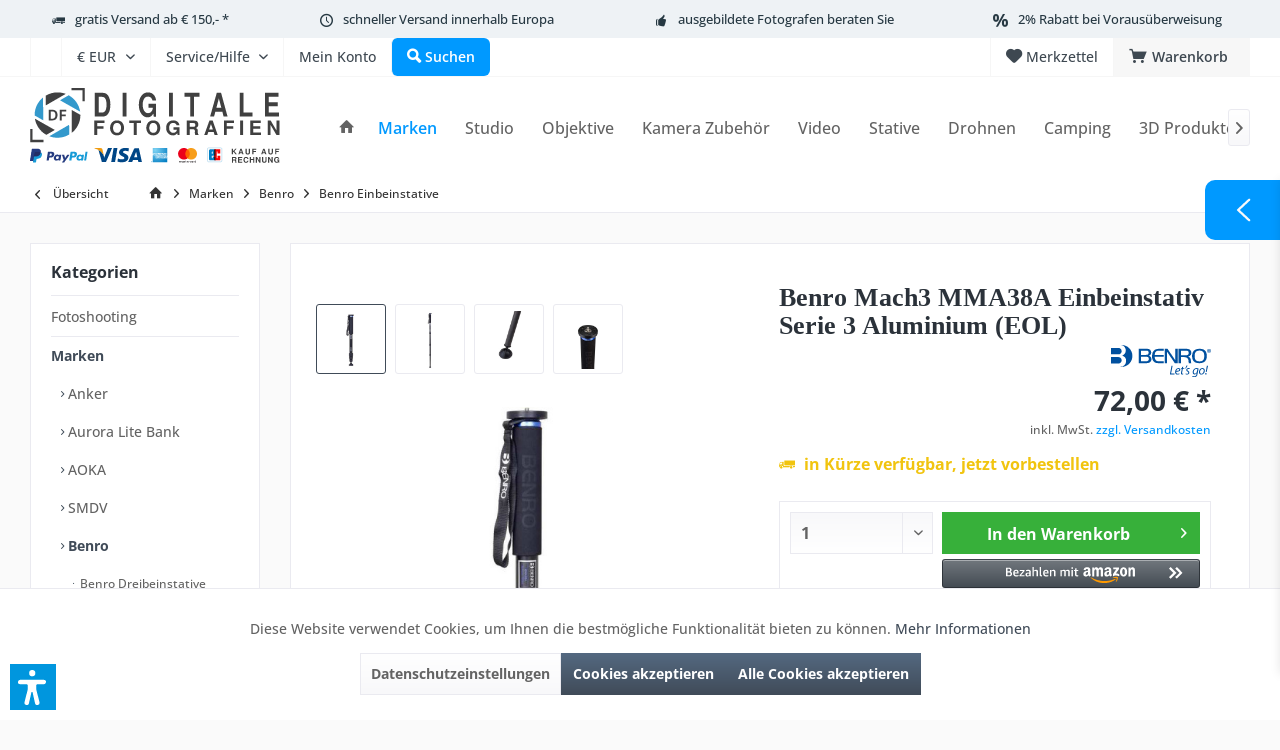

--- FILE ---
content_type: text/html; charset=UTF-8
request_url: https://www.studio-ausruestung.de/marken/benro/benro-einbeinstative/6625/benro-mach3-mma38a-einbeinstativ-serie-3-aluminium-eol
body_size: 33445
content:
<!DOCTYPE html> <html class="no-js" lang="de" itemscope="itemscope" itemtype="https://schema.org/WebPage"> <head> <meta charset="utf-8"> <meta name="author" content="" /> <meta name="robots" content="index,follow" /> <meta name="revisit-after" content="15 days" /> <meta name="keywords" content="Benro, Mach3, MMA38A, Einbeinstativ, Serie 3, Aluminium" /> <meta name="description" content="Der professionelle Standard dieser Serie steht für Stärke und Stabilität. Es macht einfach Spaß damit zu arbeiten! Das MMA38A ist bis zu 16 Kilogramm…" /> <meta property="og:type" content="product" /> <meta property="og:site_name" content="Studio-Ausrüstung.de" /> <meta property="og:url" content="https://www.studio-ausruestung.de/marken/benro/benro-einbeinstative/6625/benro-mach3-mma38a-einbeinstativ-serie-3-aluminium-eol" /> <meta property="og:title" content="Benro Mach3 MMA38A Einbeinstativ Serie 3 Aluminium (EOL)" /> <meta property="og:description" content="Benro Mach3 MMA38A Einbeinstativ Serie 3 Aluminium Der professionelle Standard dieser Serie steht für Stärke und Stabilität. Es macht einfach Spaß…" /> <meta property="og:image" content="https://www.studio-ausruestung.de/media/image/d6/43/98/MMA38A_01.jpg" /> <meta property="product:brand" content="Benro" /> <meta property="product:price" content="72,00" /> <meta property="product:product_link" content="https://www.studio-ausruestung.de/marken/benro/benro-einbeinstative/6625/benro-mach3-mma38a-einbeinstativ-serie-3-aluminium-eol" /> <meta name="twitter:card" content="product" /> <meta name="twitter:site" content="Studio-Ausrüstung.de" /> <meta name="twitter:title" content="Benro Mach3 MMA38A Einbeinstativ Serie 3 Aluminium (EOL)" /> <meta name="twitter:description" content="Benro Mach3 MMA38A Einbeinstativ Serie 3 Aluminium Der professionelle Standard dieser Serie steht für Stärke und Stabilität. Es macht einfach Spaß…" /> <meta name="twitter:image" content="https://www.studio-ausruestung.de/media/image/d6/43/98/MMA38A_01.jpg" /> <meta itemprop="copyrightHolder" content="Studio-Ausrüstung.de" /> <meta itemprop="copyrightYear" content="2014" /> <meta itemprop="isFamilyFriendly" content="True" /> <meta itemprop="image" content="https://www.studio-ausruestung.de/media/vector/ec/c8/f7/DF-Shop-Logo6PMzEnzokG0zv.svg" /> <meta name="viewport" content="width=device-width, initial-scale=1.0"> <meta name="mobile-web-app-capable" content="yes"> <meta name="apple-mobile-web-app-title" content="Studio-Ausrüstung.de"> <meta name="apple-mobile-web-app-capable" content="yes"> <meta name="apple-mobile-web-app-status-bar-style" content="default"> <meta name="google-site-verification" content="AH-oSU9HBGRXgkZAa7F_hTOQZYezjWuiMK9PAOT3S6U"> <link rel="apple-touch-icon" href="https://www.studio-ausruestung.de/media/image/95/39/74/apple-icon-180x180.png"> <link rel="shortcut icon" href="https://www.studio-ausruestung.de/media/unknown/d9/0c/f4/favicon.ico"> <meta name="msapplication-navbutton-color" content="#404b58" /> <meta name="application-name" content="Studio-Ausrüstung.de" /> <meta name="msapplication-starturl" content="https://www.studio-ausruestung.de/" /> <meta name="msapplication-window" content="width=1024;height=768" /> <meta name="msapplication-TileImage" content="https://www.studio-ausruestung.de/media/image/e1/97/b8/ms-icon-150x150.png"> <meta name="msapplication-TileColor" content="#404b58"> <meta name="theme-color" content="#404b58" /> <link rel="canonical" href="https://www.studio-ausruestung.de/marken/benro/benro-einbeinstative/6625/benro-mach3-mma38a-einbeinstativ-serie-3-aluminium-eol" /> <title itemprop="name">Benro Mach3 MMA38A Einbeinstativ Serie 3 Aluminium | Studio-Ausrüstung.de</title> <link href="/web/cache/1768903326_a57118f62bde4a9046e557ff293a5e83.css" media="all" rel="stylesheet" type="text/css" /> <link rel="stylesheet" type="text/css" href="/themes/Frontend/df/frontend/_public/src/css/custom.css" /> <style type="text/css"> </style> <script>var dv_accessibility_options = {"language":"de","standardToolPosition":6,"openToolKey":"ctrlQ","filters":{"height":"","displayBlock":".cart--amount,.cart--display,.cart--quantity","lineHeight":".account--display,.filter-panel--title,.navigation--signin-btn,.cart--amount,.cookie-permission--decline-button,.cookie-permission--configure-button,.cart--display","wrapInput":".main-search--form"},"enabledModules":{"keyboardNav":"1","contrast":"1","highlightLinks":"1","biggerText":"1","textSpacing":"1","legibleFonts":"1","bigCursor":"1","readingGuide":"1","tooltips":"1","pauseAnimations":"1"},"enableResetButton":"1","enablePageStructureButton":"1","enablePositionButton":"1","moduleKeyboardNav":{"frameColor":"#ff0000"},"moduleContrast":{"useInverseColors":"1","useDarkContrast":"1","useLightContrast":"1","useDesaturate":"1"},"moduleHighlightLinks":{"color":"#ffff00","background":"#00d1113a","highlightColor":"#000000"},"moduleLegibleFonts":["dvaccess-legible-fonts","dvaccess-legible-fonts-1"],"moduleBigCursor":{"imageURL":"[data-uri]"},"moduleReadingGuide":{"color":"#ff0000","background":"#000000","readingGuideColor":"#ff0000"},"snippets":{"copyright":"powered by <a href=https://designverign.de target=_blank rel=noopener title=designverign>designverign</a>","app.toggle.label":"Accessibility Tool ausklappen","menu.title":"Barrierefrei Hilfswerkzeuge","menu.button.move":"Icon verschieben","menu.button.page-structure":"Seiten-Struktur","menu.button.reset":"Zur\u00fccksetzen","menu.header.headers":"\u00dcberschriften","menu.header.landmarks":"Landmarks","menu.header.links":"Links","menu.position.left-top":"links oben","menu.position.left-center":"links zentriert","menu.position.left-bottom":"links unten","menu.position.right-top":"rechts oben","menu.position.right-center":"rechts mitte","menu.position.right-bottom":"rechts unten","menu.position.center-top":"mitte oben","menu.position.center-bottom":"mitte unten","module.button.bigger-text":"Gr\u00f6\u00dferer Text","module.button.bigger-text.0":"Gr\u00f6\u00dferer Text","module.button.bigger-text.1":"Gr\u00f6\u00dferer Text","module.button.bigger-text.2":"Gr\u00f6\u00dferer Text","module.button.bigger-text.3":"Gr\u00f6\u00dferer Text","module.button.cursor":"Mauszeiger","module.button.cursor.0":"Gro\u00dfer Mauszeiger","module.button.contrast":"Kontrast +","module.button.contrast.0":"Invertierte Farben","module.button.contrast.1":"Dunkler Kontrast","module.button.contrast.2":"Heller Kontrast","module.button.contrast.3":"Schwarz-Wei\u00df","module.button.highlight-links":"Links hervorheben","module.button.keyboard-nav":"Navigation per Tab-Taste","module.button.legible-fonts":"Schriftart","module.button.legible-fonts.0":"Lesbare Schriftart","module.button.legible-fonts.1":"Legasthenie freundlich","module.button.pause-animations":"Animationen pausieren","module.button.pause-animations.0":"Animationen abspielen","module.button.reading-guide":"Lese-F\u00fchrung","module.button.reading-guide.0":"Lese-F\u00fchrung","module.button.reading-guide.1":"Lese-F\u00fchrung","module.button.reading-guide.modal-title":"Hinweis","module.button.reading-guide.modal-text":"Tippen Sie kurz auf dem Bildschirm um die Lesef\u00fchrung auszurichten.","module.button.reading-guide.modal-button-text":"Verstanden","module.button.text-spacing":"Zeichen-Abstand","module.button.text-spacing.0":"Kleiner Abstand","module.button.text-spacing.1":"Moderater Abstand","module.button.text-spacing.2":"Gro\u00dfer Abstand","module.button.tooltips":"Zus\u00e4tzliche Beschreibung"},"reloadOnXHR":false};</script> <link href="/custom/plugins/VerignDvAccessibility/Resources/public/css/dvaccess.min.css" media="all" rel="stylesheet" type="text/css" /> <link href="/custom/plugins/VerignDvAccessibility/Resources/public/css/shopwareaccess.css" media="all" rel="stylesheet" type="text/css" /> <script src="/custom/plugins/DIScoGA4S5/Resources/js/main.js" type="module"></script> <script type="text/javascript">
window.dataLayer = window.dataLayer || [];
window.ga4RemarketingEnabled = false;
window.googleAnalyticsEnabled = false;
window.googleAdsEnabled = false;
window.ga4AdvancedAdsEnabled = false;
window.ga4Enabled = false;
window.googleTagEnabled = false;
window.ga4orderNumber = Date.now();
window.ga4cookieConfig = "keine";
window.generateLeadValue = 1;
window.ga4Currency = "EUR";
window.ga4TagId = "GTM-NSW7F5P";
window.googleTagEnabled = true;
window.ga4Enabled = true;
window.ga4controllerName = "detail";
window.ga4controllerAction = "index";
window.ga4activeNavigationName ="Benro Mach3 MMA38A Einbeinstativ Serie 3 Aluminium (EOL)";
window.ga4activeNavigationId ="MAC-MMA38A";
window.ga4affiliation = "Studio-Ausrüstung.de";
window.ga4enableUserId = true;
window.ga4upCoupon = false;
window.ga4gpCoupon = false;
window.ga4Newsletter = false;
window.ga4SupportText = false;
window.googleAnalyticsEnabled = true;
window.ga4UserId = "";
window.ga4RemarketingEnabled = true;
window.googleAdsEnabled = true;
window.ga4AdvancedAdsEnabled = true;
window.adsValueNetto = true;
window.transactionIdMethod = 'hashedOrderId';
window.phoneNumberMethod = 'hashedPhoneNumber';
if (!window.googleAdsEnabled && !window.googleAnalyticsEnabled) {
window.ga4Enabled = false;
}
</script> <script type="text/javascript">
window.ga4Product = {};
</script> <script type="text/javascript">
window.ga4Product['MAC-MMA38A'] = {};
window.ga4Product['MAC-MMA38A']['item_brand'] = 'Benro';
window.ga4Product['MAC-MMA38A']['item_name'] = 'Benro Mach3 MMA38A Einbeinstativ Serie 3 Aluminium (EOL)';
window.ga4Product['MAC-MMA38A']['minPurchase'] = '1';
window.ga4Product['MAC-MMA38A']['item_id'] = 'MAC-MMA38A';
window.ga4Product['MAC-MMA38A']['item_shop_id'] = '6625';
window.ga4Product['MAC-MMA38A']['realPrice'] = '72';
window.ga4Product['MAC-MMA38A']['price'] = '72';
window.ga4Product['MAC-MMA38A']['item_startPrice'] = '72';
window.ga4Product['MAC-MMA38A']['item_hasGraduatedPrice'] = '';
window.ga4Product['MAC-MMA38A']['item_list_id'] = 'product';
window.ga4Product['MAC-MMA38A']['item_list_name'] = 'product';
window.ga4Product['MAC-MMA38A']['pseudoprice'] = '72';
window.ga4Product['MAC-MMA38A']['taxRate'] = '19';
window.ga4Product['MAC-MMA38A']['item_variant'] = '';
window.ga4Product['MAC-MMA38A']['item_category'] = 'Benro Einbeinstative';
</script> <script src="https://www.google.com/recaptcha/api.js?render=6Le6ifkZAAAAAFuks6Z2IbOmddTx9YD3RP0VSOvd"></script>  <script>
window.dataLayer = window.dataLayer || [];
function gtag(){dataLayer.push(arguments);}
window._tmGoogleAdsFns = [];
</script> <script>
var _tmOnGoogleAdsAllow = function(){
var script= document.createElement('script');
script.type = 'text/javascript';
script.src = 'https://www.googletagmanager.com/gtag/js?id=AW-1029682787';
script.async = true;
document.getElementsByTagName("head")[0].appendChild(script);
gtag('js', new Date());
gtag('config','AW-1029682787');
for(var i in window._tmGoogleAdsFns){
if(typeof window._tmGoogleAdsFns[i] == "function"){
window._tmGoogleAdsFns[i]();
}
}
};
</script> <script>
window._tmGoogleAdsFns.push(function(){
gtag('event', 'page_view', {
'send_to': 'AW-1029682787',
'ecomm_prodid': 'MAC-MMA38A',
'ecomm_pagetype': 'product',
'ecomm_totalvalue': '72'
});
});
</script> </head> <body class="is--ctl-detail is--act-index tcinntheme themeware-modern layout-fullwidth-boxed gwfont1 gwfont2 headtyp-1 header-1 no-sticky osi" data-dvsn-context-selection-status="true" data-dvsn-context-selection-status-url="/widgets/DvsnContextSelection/getStatus" data-dvsn-context-selection-modal-url="/widgets/DvsnContextSelection/getModalContent" data-dvsn-context-selection-submit-url="/widgets/DvsnContextSelection/setContext"> <div data-paypalUnifiedMetaDataContainer="true" data-paypalUnifiedRestoreOrderNumberUrl="https://www.studio-ausruestung.de/widgets/PaypalUnifiedOrderNumber/restoreOrderNumber" class="is--hidden"> </div> <script>
(function (w, k) { w[k] = window[k] || function () { (window[k].q = window[k].q || []).push(arguments) } })(window, "doofinderApp");
doofinderApp('config', 'currency', 'EUR');
manageScriptCookies(isCookieEnabled());
window.onload = function () {
$.subscribe('plugin/swCookieConsentManager/onBuildCookiePreferences', function (event, plugin, preferences) {
manageScriptCookies(preferences.groups.comfort.cookies.doofinder.active);
});
};
function isCookieEnabled() {
const preferencesCookie = document.cookie.split('; ').find(cookie => cookie.startsWith('cookiePreferences='));
const allowCookie = document.cookie.split('; ').find(cookie => cookie.startsWith('allowCookie='));
if (preferencesCookie) {
const preferences = JSON.parse(preferencesCookie.split('cookiePreferences=')[1]);
return preferences.groups.comfort.cookies.doofinder.active;
}else if(allowCookie) {
const cookie = JSON.parse(allowCookie.split('allowCookie=')[1]);
return cookie;
}
return false;
}
function manageScriptCookies(cookieEnabled) {
if (cookieEnabled) {
if (typeof Doofinder !== "undefined") {
Doofinder.enableCookies();
} else {
doofinderApp("config", "require_cookies_consent", false);
}
} else {
if (typeof Doofinder !== "undefined") {
Doofinder.disableCookies();
}
}
}
</script> <script src="https://eu1-config.doofinder.com/2.x/5877bf32-85e5-4a36-9490-637e8f720939.js" async></script>  <div id="df-bogus-cart" data-eventName="doofinder.cart.add" data-showModal="false" data-addArticleUrl="https://www.studio-ausruestung.de/checkout/ajaxAddArticleCart"></div>  <div class="page-wrap"> <noscript class="noscript-main"> <div class="alert is--warning"> <div class="alert--icon"> <i class="icon--element icon--warning"></i> </div> <div class="alert--content"> Um Studio-Ausr&#xFC;stung.de in vollem Umfang nutzen zu k&ouml;nnen, empfehlen wir Ihnen Javascript in Ihrem Browser zu aktiveren. </div> </div> </noscript> <div class="sales-bar sales-bar--top visible--all-pages sale-bar-hidden zenit--visible-xs zenit--visible-s zenit--visible-m zenit--visible-l zenit--visible-xl" > <div class="sales-bar-collapse--header" data-sales-bar-collapse="true"> <span class="sales-bar-collapse--toggler"></span> </div> <div class="sales-bar-collapse--content"> <div class="container"> <div class="sales-bar--inner block-group has--btn has--countdown"> <div class="block sales--column column--text"> <div class="column--inner"> <ul> <li>DJI Power New Year Sale</li> </ul> </div> </div> <div class="block sales--column column--btn"> <div class="column--inner"> <a href="https://www.studio-ausruestung.de/search?sSearch=DJI%20Power&p=1&o=4" title="" class="btn btn-sale" target="_self">Jetzt kaufen!</a> </div> </div> <div class="block sales--column column--countdown"> <div class="column--inner"> <div class="countdown--header"> <div class="countdown--title offers-in">Angebote <strong>in</strong>:</div> <div class="countdown--title offers-for">Angebote <strong>noch</strong>:</div> </div> <div id="saleClock" class="countdown block-group" data-startDate="2026-01-07T00:00:00" data-endDate="2026-01-14T23:59:00" data-format="totalDays"> </div> </div> </div> <div class="block column--info"> <div class="column--inner"> <p>nur noch bis zum 14.01.2026</p> </div> </div> </div> </div> </div> </div> <header class="header-main mobil-usp"> <div class="topbar--features"> <div> <div class="feature-1 b1023 b1259"><i class="icon--truck"></i><span><a href="/versandbedingungen">gratis Versand ab € 150,- *</a></span></div> <div class="feature-2 b1023 b1259"><i class="icon--clock"></i><span>schneller Versand innerhalb Europa</span></div> <div class="feature-3 b1023 b1259"><i class="icon--thumbsup"></i><span>ausgebildete Fotografen beraten Sie</span></div> <div class="feature-4 b478 b767 b1023 b1259"><i class="icon--percent"></i><span>2% Rabatt bei Vorausüberweisung</span></div> </div> </div> <div class="topbar top-bar"> <div class="logo--mobile" role="banner"> <a class="logo--link" href="https://www.studio-ausruestung.de/" title="Studio-Ausrüstung.de - zur Startseite wechseln"> <picture> <source srcset="https://www.studio-ausruestung.de/media/vector/ec/c8/f7/DF-Shop-Logo6PMzEnzokG0zv.svg" media="(min-width: 78.75em)"> <source srcset="https://www.studio-ausruestung.de/media/vector/ec/c8/f7/DF-Shop-Logo6PMzEnzokG0zv.svg" media="(min-width: 64em)"> <source srcset="https://www.studio-ausruestung.de/media/vector/ec/c8/f7/DF-Shop-Logo6PMzEnzokG0zv.svg" media="(min-width: 48em)"> <img srcset="https://www.studio-ausruestung.de/media/vector/ec/c8/f7/DF-Shop-Logo6PMzEnzokG0zv.svg" alt="Studio-Ausrüstung.de - zur Startseite wechseln" title="Studio-Ausrüstung.de - zur Startseite wechseln"/> </picture> </a> </div> <div class="top-bar--navigation" role="menubar"> <div class="navigation--entry entry--menu-left" role="menuitem"> <a class="entry--link entry--trigger is--icon-left" href="#offcanvas--left" data-offcanvas="true" data-offCanvasSelector=".sidebar-main"> <i class="icon--menu"></i> <span class="menu--name">Menü</span> </a> </div> <div class="navigation--entry entry--google-translate" role="menuitem" aria-haspopup="true" data-drop-down-menu="true"><div id="google_translate_element"></div> <script>
function googleTranslateElementInit() {
new google.translate.TranslateElement({
pageLanguage: 'de'
}, 'google_translate_element');
var removePopup = document.getElementById('goog-gt-tt');
removePopup.parentNode.removeChild(removePopup);
}
</script> <script src="//translate.google.com/translate_a/element.js?cb=googleTranslateElementInit"></script></div>  <div class="top-bar--currency navigation--entry"> <form method="post" class="currency--form"> <div class="field--select"> <div class="select-field"> <select name="__currency" class="currency--select" data-auto-submit="true"> <option value="1" selected="selected"> &euro; EUR </option> <option value="4"> CHF </option> <option value="3"> $ USD </option> <option value="5"> £ GBP </option> </select> </div> </div> </form> </div>   <div class="navigation--entry entry--cart" role="menuitem"> <a class="is--icon-left cart--link titletooltip" href="https://www.studio-ausruestung.de/checkout/cart" title="Warenkorb"> <i class="icon--basket"></i> <span class="cart--display"> Warenkorb </span> <span class="badge is--minimal cart--quantity is--hidden">0</span> </a> <div class="ajax-loader">&nbsp;</div> </div> <div class="navigation--entry entry--notepad" role="menuitem"> <a href="https://www.studio-ausruestung.de/note" title="Merkzettel"> <i class="icon--heart"></i> <span class="notepad--name"> Merkzettel </span> </a> </div>  <div class="navigation--entry entry--compare is--hidden" role="menuitem" aria-haspopup="true" data-drop-down-menu="true"> <div>   </div> </div> <div class="navigation--entry entry--service has--drop-down" role="menuitem" aria-haspopup="true" data-drop-down-menu="true"> <span class="service--display">Service/Hilfe</span>  <ul class="service--list is--rounded" role="menu"> <li class="service--entry" role="menuitem"> <a class="service--link" href="javascript:openCookieConsentManager()" title="Cookie-Einstellungen" > Cookie-Einstellungen </a> </li> <li class="service--entry" role="menuitem"> <a class="service--link" href="https://www.studio-ausruestung.de/kundeninformationen" title="Kundeninformationen" > Kundeninformationen </a> </li> <li class="service--entry" role="menuitem"> <a class="service--link" href="https://www.studio-ausruestung.de/ueber-uns" title="Über uns" > Über uns </a> </li> <li class="service--entry" role="menuitem"> <a class="service--link" href="https://www.studio-ausruestung.de/hilfe/support" title="Hilfe / Support" > Hilfe / Support </a> </li> <li class="service--entry" role="menuitem"> <a class="service--link" href="https://www.studio-ausruestung.de/kontaktformular" title="Kontakt" target="_self"> Kontakt </a> </li> <li class="service--entry" role="menuitem"> <a class="service--link" href="https://www.studio-ausruestung.de/versandbedingungen" title="Versandbedingungen" > Versandbedingungen </a> </li> <li class="service--entry" role="menuitem"> <a class="service--link" href="https://www.studio-ausruestung.de/widerrufsrecht" title="Widerrufsrecht" > Widerrufsrecht </a> </li> <li class="service--entry" role="menuitem"> <a class="service--link" href="https://www.studio-ausruestung.de/datenschutz" title="Datenschutz" > Datenschutz </a> </li> <li class="service--entry" role="menuitem"> <a class="service--link" href="https://www.studio-ausruestung.de/agb" title="AGB" > AGB </a> </li> <li class="service--entry" role="menuitem"> <a class="service--link" href="https://www.studio-ausruestung.de/impressum" title="Impressum" > Impressum </a> </li> </ul>  </div> <div class="navigation--entry entry--account" role="menuitem"> <a href="https://www.studio-ausruestung.de/account" title="Mein Konto" class="entry--link account--link"> <span class="account--display"> <i class="icon--account"></i> <span class="name--account">Mein Konto </span> </a> </div> <div class="navigation--entry entry--search" role="menuitem"> <span class="entry--link entry--trigger titletooltip" title="Suchen"> <i class="icon--search"></i> <span class="search--display">Suchen</span> </span> </div> </div> </div> <div class="headbar"> <div class="headbar-container"> <div class="topmenu"> <div class="logo hover-typ-1" role="banner"> <a class="logo--link" href="https://www.studio-ausruestung.de/" title="Studio-Ausrüstung.de - zur Startseite wechseln"> <picture> <source srcset="https://www.studio-ausruestung.de/media/vector/ec/c8/f7/DF-Shop-Logo6PMzEnzokG0zv.svg" media="(min-width: 78.75em)"> <source srcset="https://www.studio-ausruestung.de/media/vector/ec/c8/f7/DF-Shop-Logo6PMzEnzokG0zv.svg" media="(min-width: 64em)"> <source srcset="https://www.studio-ausruestung.de/media/vector/ec/c8/f7/DF-Shop-Logo6PMzEnzokG0zv.svg" media="(min-width: 48em)"> <img srcset="https://www.studio-ausruestung.de/media/vector/ec/c8/f7/DF-Shop-Logo6PMzEnzokG0zv.svg" alt="Studio-Ausrüstung.de - zur Startseite wechseln" /> </picture> </a> </div> <nav class="navigation-main hide-kategorie-button hover-typ-1 font-family-primary" data-tc-menu-headline="false" data-tc-menu-text="false"> <div data-menu-scroller="true" data-listSelector=".navigation--list.container" data-viewPortSelector=".navigation--list-wrapper" data-stickyMenu="true" data-stickyMenuTablet="1" data-stickyMenuPhone="0" data-stickyMenuPosition="400" data-stickyMenuDuration="300" > <div class="navigation--list-wrapper"> <ul class="navigation--list container" role="menubar" itemscope="itemscope" itemtype="https://schema.org/SiteNavigationElement"> <li class="navigation--entry is--home homeiconlink" role="menuitem"> <a class="navigation--link is--first" href="https://www.studio-ausruestung.de/" title="Home" itemprop="url"> <i itemprop="name" class="icon--house"></i> </a> </li><li class="navigation--entry is--active" role="menuitem"><a class="navigation--link is--active" href="https://www.studio-ausruestung.de/marken/" title="Marken" aria-label="Marken" itemprop="url"><span itemprop="name">Marken</span></a></li><li class="navigation--entry" role="menuitem"><a class="navigation--link" href="https://www.studio-ausruestung.de/studio/" title="Studio" aria-label="Studio" itemprop="url"><span itemprop="name">Studio</span></a></li><li class="navigation--entry" role="menuitem"><a class="navigation--link" href="https://www.studio-ausruestung.de/objektive/" title="Objektive" aria-label="Objektive" itemprop="url"><span itemprop="name">Objektive</span></a></li><li class="navigation--entry" role="menuitem"><a class="navigation--link" href="https://www.studio-ausruestung.de/kamera-zubehoer/" title="Kamera Zubehör" aria-label="Kamera Zubehör" itemprop="url"><span itemprop="name">Kamera Zubehör</span></a></li><li class="navigation--entry" role="menuitem"><a class="navigation--link" href="https://www.studio-ausruestung.de/video/" title="Video" aria-label="Video" itemprop="url"><span itemprop="name">Video</span></a></li><li class="navigation--entry" role="menuitem"><a class="navigation--link" href="https://www.studio-ausruestung.de/stative/" title="Stative" aria-label="Stative" itemprop="url"><span itemprop="name">Stative</span></a></li><li class="navigation--entry" role="menuitem"><a class="navigation--link" href="https://www.studio-ausruestung.de/drohnen/" title="Drohnen" aria-label="Drohnen" itemprop="url"><span itemprop="name">Drohnen</span></a></li><li class="navigation--entry" role="menuitem"><a class="navigation--link" href="https://www.studio-ausruestung.de/camping/" title="Camping" aria-label="Camping" itemprop="url"><span itemprop="name">Camping</span></a></li><li class="navigation--entry" role="menuitem"><a class="navigation--link" href="https://www.studio-ausruestung.de/3d-produkte/" title="3D Produkte" aria-label="3D Produkte" itemprop="url"><span itemprop="name">3D Produkte</span></a></li><li class="navigation--entry" role="menuitem"><a class="navigation--link" href="https://www.studio-ausruestung.de/aktionen/" title="Aktionen" aria-label="Aktionen" itemprop="url"><span itemprop="name">Aktionen</span></a></li> </ul> </div> </div> </nav> </div> </div> </div> <div id="header--searchform" class="typ1" data-search="true" aria-haspopup="true"> <form action="/search" method="get" class="main-search--form"> <input type="search" name="sSearch" class="main-search--field" autocomplete="off" autocapitalize="off" placeholder="Suchbegriff..." maxlength="30" /> <button type="submit" class="main-search--button"> <i class="icon--search"></i> <span class="main-search--text"></span> </button> <div class="form--ajax-loader">&nbsp;</div> <div class="main-search--results column-2"></div> </form> </div> </header> <div class="container--ajax-cart off-canvas-90" data-collapse-cart="true" data-displayMode="offcanvas"></div> <nav class="content--breadcrumb block"> <div> <a class="breadcrumb--button breadcrumb--link" href="https://www.studio-ausruestung.de/marken/benro/benro-einbeinstative/" title="Übersicht"> <i class="icon--arrow-left"></i> <span class="breadcrumb--title">Übersicht</span> </a> <ul class="breadcrumb--list" role="menu" itemscope itemtype="https://schema.org/BreadcrumbList"> <li class="breadcrumb--entry"> <a class="breadcrumb--icon" href="https://www.studio-ausruestung.de/"><i class="icon--house"></i></a> </li> <li class="breadcrumb--separator"> <i class="icon--arrow-right"></i> </li> <li role="menuitem" class="breadcrumb--entry" itemprop="itemListElement" itemscope itemtype="https://schema.org/ListItem"> <a class="breadcrumb--link" href="https://www.studio-ausruestung.de/marken/" title="Marken" itemprop="item"> <link itemprop="url" href="https://www.studio-ausruestung.de/marken/" /> <span class="breadcrumb--title" itemprop="name">Marken</span> </a> <meta itemprop="position" content="0" /> </li> <li role="none" class="breadcrumb--separator"> <i class="icon--arrow-right"></i> </li> <li role="menuitem" class="breadcrumb--entry" itemprop="itemListElement" itemscope itemtype="https://schema.org/ListItem"> <a class="breadcrumb--link" href="https://www.studio-ausruestung.de/marken/benro/" title="Benro" itemprop="item"> <link itemprop="url" href="https://www.studio-ausruestung.de/marken/benro/" /> <span class="breadcrumb--title" itemprop="name">Benro</span> </a> <meta itemprop="position" content="1" /> </li> <li role="none" class="breadcrumb--separator"> <i class="icon--arrow-right"></i> </li> <li role="menuitem" class="breadcrumb--entry is--active" itemprop="itemListElement" itemscope itemtype="https://schema.org/ListItem"> <a class="breadcrumb--link" href="https://www.studio-ausruestung.de/marken/benro/benro-einbeinstative/" title="Benro Einbeinstative" itemprop="item"> <link itemprop="url" href="https://www.studio-ausruestung.de/marken/benro/benro-einbeinstative/" /> <span class="breadcrumb--title" itemprop="name">Benro Einbeinstative</span> </a> <meta itemprop="position" content="2" /> </li> </ul> </div> </nav> <section class="content-main container block-group"> <nav class="product--navigation"> <a href="#" class="navigation--link link--prev"> <div class="link--prev-button"> <span class="link--prev-inner">Zurück</span> </div> <div class="image--wrapper"> <div class="image--container"></div> </div> </a> <a href="#" class="navigation--link link--next"> <div class="link--next-button"> <span class="link--next-inner">Vor</span> </div> <div class="image--wrapper"> <div class="image--container"></div> </div> </a> </nav> <div class="content-main--inner"> <div id='cookie-consent' class='off-canvas is--left block-transition' data-cookie-consent-manager='true' data-cookieTimeout='60'> <div class='cookie-consent--header cookie-consent--close'> Cookie-Einstellungen <i class="icon--arrow-right"></i> </div> <div class='cookie-consent--description'> Diese Website benutzt Cookies, die für den technischen Betrieb der Website erforderlich sind und stets gesetzt werden. Andere Cookies, die den Komfort bei Benutzung dieser Website erhöhen, der Direktwerbung dienen oder die Interaktion mit anderen Websites und sozialen Netzwerken vereinfachen sollen, werden nur mit Ihrer Zustimmung gesetzt. </div> </div> <aside class="sidebar-left " data-nsin="0" data-nsbl="0" data-nsno="0" data-nsde="1" data-nsli="1" data-nsse="1" data-nsre="0" data-nsca="0" data-nsac="1" data-nscu="1" data-nspw="1" data-nsne="1" data-nsfo="1" data-nssm="1" data-nsad="1" data-tnsin="0" data-tnsbl="0" data-tnsno="0" data-tnsde="1" data-tnsli="1" data-tnsse="1" data-tnsre="0" data-tnsca="0" data-tnsac="1" data-tnscu="1" data-tnspw="1" data-tnsne="1" data-tnsfo="1" data-tnssm="1" data-tnsad="1" > <div class="sidebar-main off-canvas off-canvas-90"> <div class="navigation--entry entry--close-off-canvas"> <a href="#close-categories-menu" title="Menü schließen" class="navigation--link"> <i class="icon--cross"></i> </a> </div> <div class="navigation--smartphone"> <ul class="navigation--list "> <div class="mobile--switches">  <div class="top-bar--currency navigation--entry"> <form method="post" class="currency--form"> <div class="field--select"> <div class="select-field"> <select name="__currency" class="currency--select" data-auto-submit="true"> <option value="1" selected="selected"> &euro; EUR </option> <option value="4"> CHF </option> <option value="3"> $ USD </option> <option value="5"> £ GBP </option> </select> </div> </div> </form> </div>  </div> </ul> </div> <div class="sidebar--categories-wrapper" data-subcategory-nav="true" data-mainCategoryId="3" data-categoryId="307" data-fetchUrl="/widgets/listing/getCategory/categoryId/307"> <div class="categories--headline navigation--headline"> Kategorien </div> <div class="sidebar--categories-navigation"> <ul class="sidebar--navigation categories--navigation navigation--list is--drop-down is--level0 is--rounded" role="menu"> <li class="navigation--entry has--sub-children" role="menuitem"> <a class="navigation--link link--go-forward" href="https://www.studio-ausruestung.de/fotoshooting/" data-categoryId="1053" data-fetchUrl="/widgets/listing/getCategory/categoryId/1053" title="Fotoshooting" > Fotoshooting <span class="is--icon-right"> <i class="icon--arrow-right"></i> </span> </a> </li> <li class="navigation--entry is--active has--sub-categories has--sub-children" role="menuitem"> <a class="navigation--link is--active has--sub-categories link--go-forward" href="https://www.studio-ausruestung.de/marken/" data-categoryId="11" data-fetchUrl="/widgets/listing/getCategory/categoryId/11" title="Marken" > Marken <span class="is--icon-right"> <i class="icon--arrow-right"></i> </span> </a> <ul class="sidebar--navigation categories--navigation navigation--list is--level1 is--rounded" role="menu"> <li class="navigation--entry has--sub-children" role="menuitem"> <a class="navigation--link link--go-forward" href="https://www.studio-ausruestung.de/marken/anker/" data-categoryId="1708" data-fetchUrl="/widgets/listing/getCategory/categoryId/1708" title="Anker" > Anker <span class="is--icon-right"> <i class="icon--arrow-right"></i> </span> </a> </li> <li class="navigation--entry has--sub-children" role="menuitem"> <a class="navigation--link link--go-forward" href="https://www.studio-ausruestung.de/marken/aurora-lite-bank/" data-categoryId="78" data-fetchUrl="/widgets/listing/getCategory/categoryId/78" title="Aurora Lite Bank" > Aurora Lite Bank <span class="is--icon-right"> <i class="icon--arrow-right"></i> </span> </a> </li> <li class="navigation--entry has--sub-children" role="menuitem"> <a class="navigation--link link--go-forward" href="https://www.studio-ausruestung.de/marken/aoka/" data-categoryId="1819" data-fetchUrl="/widgets/listing/getCategory/categoryId/1819" title="AOKA" > AOKA <span class="is--icon-right"> <i class="icon--arrow-right"></i> </span> </a> </li> <li class="navigation--entry has--sub-children" role="menuitem"> <a class="navigation--link link--go-forward" href="https://www.studio-ausruestung.de/marken/smdv/" data-categoryId="1581" data-fetchUrl="/widgets/listing/getCategory/categoryId/1581" title="SMDV" > SMDV <span class="is--icon-right"> <i class="icon--arrow-right"></i> </span> </a> </li> <li class="navigation--entry is--active has--sub-categories has--sub-children" role="menuitem"> <a class="navigation--link is--active has--sub-categories link--go-forward" href="https://www.studio-ausruestung.de/marken/benro/" data-categoryId="85" data-fetchUrl="/widgets/listing/getCategory/categoryId/85" title="Benro" > Benro <span class="is--icon-right"> <i class="icon--arrow-right"></i> </span> </a> <ul class="sidebar--navigation categories--navigation navigation--list is--level2 navigation--level-high is--rounded" role="menu"> <li class="navigation--entry has--sub-children" role="menuitem"> <a class="navigation--link link--go-forward" href="https://www.studio-ausruestung.de/marken/benro/benro-dreibeinstative/" data-categoryId="301" data-fetchUrl="/widgets/listing/getCategory/categoryId/301" title="Benro Dreibeinstative" > Benro Dreibeinstative <span class="is--icon-right"> <i class="icon--arrow-right"></i> </span> </a> </li> <li class="navigation--entry is--active" role="menuitem"> <a class="navigation--link is--active" href="https://www.studio-ausruestung.de/marken/benro/benro-einbeinstative/" data-categoryId="307" data-fetchUrl="/widgets/listing/getCategory/categoryId/307" title="Benro Einbeinstative" > Benro Einbeinstative </a> </li> <li class="navigation--entry" role="menuitem"> <a class="navigation--link" href="https://www.studio-ausruestung.de/marken/benro/benro-video-dreibeinstative/" data-categoryId="308" data-fetchUrl="/widgets/listing/getCategory/categoryId/308" title="Benro Video Dreibeinstative" > Benro Video Dreibeinstative </a> </li> <li class="navigation--entry" role="menuitem"> <a class="navigation--link" href="https://www.studio-ausruestung.de/marken/benro/benro-video-einbeinstative/" data-categoryId="306" data-fetchUrl="/widgets/listing/getCategory/categoryId/306" title="Benro Video Einbeinstative" > Benro Video Einbeinstative </a> </li> <li class="navigation--entry" role="menuitem"> <a class="navigation--link" href="https://www.studio-ausruestung.de/marken/benro/benro-mevideo/" data-categoryId="1554" data-fetchUrl="/widgets/listing/getCategory/categoryId/1554" title="Benro MeVideo" > Benro MeVideo </a> </li> <li class="navigation--entry" role="menuitem"> <a class="navigation--link" href="https://www.studio-ausruestung.de/marken/benro/benro-stativkoepfe/" data-categoryId="302" data-fetchUrl="/widgets/listing/getCategory/categoryId/302" title="Benro Stativköpfe" > Benro Stativköpfe </a> </li> <li class="navigation--entry" role="menuitem"> <a class="navigation--link" href="https://www.studio-ausruestung.de/marken/benro/benro-videoneiger/" data-categoryId="309" data-fetchUrl="/widgets/listing/getCategory/categoryId/309" title="Benro Videoneiger" > Benro Videoneiger </a> </li> <li class="navigation--entry" role="menuitem"> <a class="navigation--link" href="https://www.studio-ausruestung.de/marken/benro/schnellwechselplatten-f.-benro/" data-categoryId="305" data-fetchUrl="/widgets/listing/getCategory/categoryId/305" title="Schnellwechselplatten f. Benro" > Schnellwechselplatten f. Benro </a> </li> <li class="navigation--entry" role="menuitem"> <a class="navigation--link" href="https://www.studio-ausruestung.de/marken/benro/benro-stativzubehoer/" data-categoryId="303" data-fetchUrl="/widgets/listing/getCategory/categoryId/303" title="Benro Stativzubehör" > Benro Stativzubehör </a> </li> </ul> </li> <li class="navigation--entry" role="menuitem"> <a class="navigation--link" href="https://www.studio-ausruestung.de/marken/carry-speed-kameragurt/" data-categoryId="82" data-fetchUrl="/widgets/listing/getCategory/categoryId/82" title="Carry Speed Kameragurt" > Carry Speed Kameragurt </a> </li> <li class="navigation--entry has--sub-children" role="menuitem"> <a class="navigation--link link--go-forward" href="https://www.studio-ausruestung.de/marken/dji/" data-categoryId="1651" data-fetchUrl="/widgets/listing/getCategory/categoryId/1651" title="DJI" > DJI <span class="is--icon-right"> <i class="icon--arrow-right"></i> </span> </a> </li> <li class="navigation--entry has--sub-children" role="menuitem"> <a class="navigation--link link--go-forward" href="https://www.studio-ausruestung.de/marken/ecoflow/" data-categoryId="1558" data-fetchUrl="/widgets/listing/getCategory/categoryId/1558" title="Ecoflow" > Ecoflow <span class="is--icon-right"> <i class="icon--arrow-right"></i> </span> </a> </li> <li class="navigation--entry has--sub-children" role="menuitem"> <a class="navigation--link link--go-forward" href="https://www.studio-ausruestung.de/marken/sirui/" data-categoryId="74" data-fetchUrl="/widgets/listing/getCategory/categoryId/74" title="SIRUI" > SIRUI <span class="is--icon-right"> <i class="icon--arrow-right"></i> </span> </a> </li> <li class="navigation--entry has--sub-children" role="menuitem"> <a class="navigation--link link--go-forward" href="https://www.studio-ausruestung.de/marken/hensel/" data-categoryId="79" data-fetchUrl="/widgets/listing/getCategory/categoryId/79" title="Hensel" > Hensel <span class="is--icon-right"> <i class="icon--arrow-right"></i> </span> </a> </li> <li class="navigation--entry has--sub-children" role="menuitem"> <a class="navigation--link link--go-forward" href="https://www.studio-ausruestung.de/marken/profoto/" data-categoryId="1283" data-fetchUrl="/widgets/listing/getCategory/categoryId/1283" title="Profoto" > Profoto <span class="is--icon-right"> <i class="icon--arrow-right"></i> </span> </a> </li> <li class="navigation--entry has--sub-children" role="menuitem"> <a class="navigation--link link--go-forward" href="https://www.studio-ausruestung.de/marken/godox/" data-categoryId="1311" data-fetchUrl="/widgets/listing/getCategory/categoryId/1311" title="Godox" > Godox <span class="is--icon-right"> <i class="icon--arrow-right"></i> </span> </a> </li> <li class="navigation--entry has--sub-children" role="menuitem"> <a class="navigation--link link--go-forward" href="https://www.studio-ausruestung.de/marken/priolite/" data-categoryId="75" data-fetchUrl="/widgets/listing/getCategory/categoryId/75" title="Priolite" > Priolite <span class="is--icon-right"> <i class="icon--arrow-right"></i> </span> </a> </li> <li class="navigation--entry has--sub-children" role="menuitem"> <a class="navigation--link link--go-forward" href="https://www.studio-ausruestung.de/marken/multiblitz/" data-categoryId="77" data-fetchUrl="/widgets/listing/getCategory/categoryId/77" title="Multiblitz" > Multiblitz <span class="is--icon-right"> <i class="icon--arrow-right"></i> </span> </a> </li> <li class="navigation--entry has--sub-children" role="menuitem"> <a class="navigation--link link--go-forward" href="https://www.studio-ausruestung.de/marken/hedler/" data-categoryId="1236" data-fetchUrl="/widgets/listing/getCategory/categoryId/1236" title="Hedler" > Hedler <span class="is--icon-right"> <i class="icon--arrow-right"></i> </span> </a> </li> <li class="navigation--entry has--sub-children" role="menuitem"> <a class="navigation--link link--go-forward" href="https://www.studio-ausruestung.de/marken/sunbounce/" data-categoryId="84" data-fetchUrl="/widgets/listing/getCategory/categoryId/84" title="Sunbounce" > Sunbounce <span class="is--icon-right"> <i class="icon--arrow-right"></i> </span> </a> </li> <li class="navigation--entry has--sub-children" role="menuitem"> <a class="navigation--link link--go-forward" href="https://www.studio-ausruestung.de/marken/habermann-flashtubes/" data-categoryId="1782" data-fetchUrl="/widgets/listing/getCategory/categoryId/1782" title="Habermann Flashtubes" > Habermann Flashtubes <span class="is--icon-right"> <i class="icon--arrow-right"></i> </span> </a> </li> <li class="navigation--entry has--sub-children" role="menuitem"> <a class="navigation--link link--go-forward" href="https://www.studio-ausruestung.de/marken/7artisans/" data-categoryId="1800" data-fetchUrl="/widgets/listing/getCategory/categoryId/1800" title="7Artisans" > 7Artisans <span class="is--icon-right"> <i class="icon--arrow-right"></i> </span> </a> </li> <li class="navigation--entry has--sub-children" role="menuitem"> <a class="navigation--link link--go-forward" href="https://www.studio-ausruestung.de/marken/astrhori/" data-categoryId="1838" data-fetchUrl="/widgets/listing/getCategory/categoryId/1838" title="AstrHori" > AstrHori <span class="is--icon-right"> <i class="icon--arrow-right"></i> </span> </a> </li> <li class="navigation--entry has--sub-children" role="menuitem"> <a class="navigation--link link--go-forward" href="https://www.studio-ausruestung.de/marken/ttartisan/" data-categoryId="1823" data-fetchUrl="/widgets/listing/getCategory/categoryId/1823" title="TTArtisan" > TTArtisan <span class="is--icon-right"> <i class="icon--arrow-right"></i> </span> </a> </li> <li class="navigation--entry" role="menuitem"> <a class="navigation--link" href="https://www.studio-ausruestung.de/marken/kipon/" data-categoryId="1795" data-fetchUrl="/widgets/listing/getCategory/categoryId/1795" title="Kipon" > Kipon </a> </li> <li class="navigation--entry has--sub-children" role="menuitem"> <a class="navigation--link link--go-forward" href="https://www.studio-ausruestung.de/marken/lighttools/" data-categoryId="1569" data-fetchUrl="/widgets/listing/getCategory/categoryId/1569" title="LIGHTTOOLS" > LIGHTTOOLS <span class="is--icon-right"> <i class="icon--arrow-right"></i> </span> </a> </li> <li class="navigation--entry has--sub-children" role="menuitem"> <a class="navigation--link link--go-forward" href="https://www.studio-ausruestung.de/marken/sun-sniper/" data-categoryId="86" data-fetchUrl="/widgets/listing/getCategory/categoryId/86" title="SUN-SNIPER" > SUN-SNIPER <span class="is--icon-right"> <i class="icon--arrow-right"></i> </span> </a> </li> <li class="navigation--entry has--sub-children" role="menuitem"> <a class="navigation--link link--go-forward" href="https://www.studio-ausruestung.de/marken/goal-zero/" data-categoryId="1362" data-fetchUrl="/widgets/listing/getCategory/categoryId/1362" title="Goal Zero" > Goal Zero <span class="is--icon-right"> <i class="icon--arrow-right"></i> </span> </a> </li> <li class="navigation--entry has--sub-children" role="menuitem"> <a class="navigation--link link--go-forward" href="https://www.studio-ausruestung.de/marken/colorama/" data-categoryId="1126" data-fetchUrl="/widgets/listing/getCategory/categoryId/1126" title="Colorama" > Colorama <span class="is--icon-right"> <i class="icon--arrow-right"></i> </span> </a> </li> <li class="navigation--entry has--sub-children" role="menuitem"> <a class="navigation--link link--go-forward" href="https://www.studio-ausruestung.de/marken/savage/" data-categoryId="76" data-fetchUrl="/widgets/listing/getCategory/categoryId/76" title="Savage" > Savage <span class="is--icon-right"> <i class="icon--arrow-right"></i> </span> </a> </li> <li class="navigation--entry has--sub-children" role="menuitem"> <a class="navigation--link link--go-forward" href="https://www.studio-ausruestung.de/marken/walimex-pro/" data-categoryId="80" data-fetchUrl="/widgets/listing/getCategory/categoryId/80" title="walimex pro" > walimex pro <span class="is--icon-right"> <i class="icon--arrow-right"></i> </span> </a> </li> <li class="navigation--entry has--sub-children" role="menuitem"> <a class="navigation--link link--go-forward" href="https://www.studio-ausruestung.de/marken/mantona/" data-categoryId="81" data-fetchUrl="/widgets/listing/getCategory/categoryId/81" title="mantona" > mantona <span class="is--icon-right"> <i class="icon--arrow-right"></i> </span> </a> </li> <li class="navigation--entry has--sub-children" role="menuitem"> <a class="navigation--link link--go-forward" href="https://www.studio-ausruestung.de/marken/falcon-eyes/" data-categoryId="1415" data-fetchUrl="/widgets/listing/getCategory/categoryId/1415" title="Falcon Eyes" > Falcon Eyes <span class="is--icon-right"> <i class="icon--arrow-right"></i> </span> </a> </li> <li class="navigation--entry has--sub-children" role="menuitem"> <a class="navigation--link link--go-forward" href="https://www.studio-ausruestung.de/marken/studioking/" data-categoryId="1609" data-fetchUrl="/widgets/listing/getCategory/categoryId/1609" title="StudioKing" > StudioKing <span class="is--icon-right"> <i class="icon--arrow-right"></i> </span> </a> </li> <li class="navigation--entry has--sub-children" role="menuitem"> <a class="navigation--link link--go-forward" href="https://www.studio-ausruestung.de/marken/look-solutions/" data-categoryId="1257" data-fetchUrl="/widgets/listing/getCategory/categoryId/1257" title="Look Solutions" > Look Solutions <span class="is--icon-right"> <i class="icon--arrow-right"></i> </span> </a> </li> <li class="navigation--entry has--sub-children" role="menuitem"> <a class="navigation--link link--go-forward" href="https://www.studio-ausruestung.de/marken/samyang/" data-categoryId="88" data-fetchUrl="/widgets/listing/getCategory/categoryId/88" title="Samyang" > Samyang <span class="is--icon-right"> <i class="icon--arrow-right"></i> </span> </a> </li> <li class="navigation--entry has--sub-children" role="menuitem"> <a class="navigation--link link--go-forward" href="https://www.studio-ausruestung.de/marken/laowa/" data-categoryId="1386" data-fetchUrl="/widgets/listing/getCategory/categoryId/1386" title="Laowa" > Laowa <span class="is--icon-right"> <i class="icon--arrow-right"></i> </span> </a> </li> <li class="navigation--entry" role="menuitem"> <a class="navigation--link" href="https://www.studio-ausruestung.de/marken/picture-instruments/" data-categoryId="1265" data-fetchUrl="/widgets/listing/getCategory/categoryId/1265" title="Picture Instruments" > Picture Instruments </a> </li> <li class="navigation--entry" role="menuitem"> <a class="navigation--link" href="https://www.studio-ausruestung.de/marken/glamseries/" data-categoryId="1791" data-fetchUrl="/widgets/listing/getCategory/categoryId/1791" title="GLAMSERIES" > GLAMSERIES </a> </li> <li class="navigation--entry" role="menuitem"> <a class="navigation--link" href="https://www.studio-ausruestung.de/marken/instarter/" data-categoryId="1792" data-fetchUrl="/widgets/listing/getCategory/categoryId/1792" title="Instarter" > Instarter </a> </li> <li class="navigation--entry has--sub-children" role="menuitem"> <a class="navigation--link link--go-forward" href="https://www.studio-ausruestung.de/marken/genevo/" data-categoryId="1306" data-fetchUrl="/widgets/listing/getCategory/categoryId/1306" title="Genevo" > Genevo <span class="is--icon-right"> <i class="icon--arrow-right"></i> </span> </a> </li> </ul> </li> <li class="navigation--entry has--sub-children" role="menuitem"> <a class="navigation--link link--go-forward" href="https://www.studio-ausruestung.de/studio/" data-categoryId="4" data-fetchUrl="/widgets/listing/getCategory/categoryId/4" title="Studio" > Studio <span class="is--icon-right"> <i class="icon--arrow-right"></i> </span> </a> </li> <li class="navigation--entry has--sub-children" role="menuitem"> <a class="navigation--link link--go-forward" href="https://www.studio-ausruestung.de/objektive/" data-categoryId="6" data-fetchUrl="/widgets/listing/getCategory/categoryId/6" title="Objektive" > Objektive <span class="is--icon-right"> <i class="icon--arrow-right"></i> </span> </a> </li> <li class="navigation--entry has--sub-children" role="menuitem"> <a class="navigation--link link--go-forward" href="https://www.studio-ausruestung.de/kamera-zubehoer/" data-categoryId="5" data-fetchUrl="/widgets/listing/getCategory/categoryId/5" title="Kamera Zubehör" > Kamera Zubehör <span class="is--icon-right"> <i class="icon--arrow-right"></i> </span> </a> </li> <li class="navigation--entry has--sub-children" role="menuitem"> <a class="navigation--link link--go-forward" href="https://www.studio-ausruestung.de/video/" data-categoryId="8" data-fetchUrl="/widgets/listing/getCategory/categoryId/8" title="Video" > Video <span class="is--icon-right"> <i class="icon--arrow-right"></i> </span> </a> </li> <li class="navigation--entry has--sub-children" role="menuitem"> <a class="navigation--link link--go-forward" href="https://www.studio-ausruestung.de/stative/" data-categoryId="7" data-fetchUrl="/widgets/listing/getCategory/categoryId/7" title="Stative" > Stative <span class="is--icon-right"> <i class="icon--arrow-right"></i> </span> </a> </li> <li class="navigation--entry has--sub-children" role="menuitem"> <a class="navigation--link link--go-forward" href="https://www.studio-ausruestung.de/drohnen/" data-categoryId="13" data-fetchUrl="/widgets/listing/getCategory/categoryId/13" title="Drohnen" > Drohnen <span class="is--icon-right"> <i class="icon--arrow-right"></i> </span> </a> </li> <li class="navigation--entry has--sub-children" role="menuitem"> <a class="navigation--link link--go-forward" href="https://www.studio-ausruestung.de/camping/" data-categoryId="1563" data-fetchUrl="/widgets/listing/getCategory/categoryId/1563" title="Camping" > Camping <span class="is--icon-right"> <i class="icon--arrow-right"></i> </span> </a> </li> <li class="navigation--entry has--sub-children" role="menuitem"> <a class="navigation--link link--go-forward" href="https://www.studio-ausruestung.de/3d-produkte/" data-categoryId="10" data-fetchUrl="/widgets/listing/getCategory/categoryId/10" title="3D Produkte" > 3D Produkte <span class="is--icon-right"> <i class="icon--arrow-right"></i> </span> </a> </li> <li class="navigation--entry has--sub-children" role="menuitem"> <a class="navigation--link link--go-forward" href="https://www.studio-ausruestung.de/angebote/" data-categoryId="12" data-fetchUrl="/widgets/listing/getCategory/categoryId/12" title="Angebote" > Angebote <span class="is--icon-right"> <i class="icon--arrow-right"></i> </span> </a> </li> <li class="navigation--entry" role="menuitem"> <a class="navigation--link" href="https://www.studio-ausruestung.de/aktionen/" data-categoryId="1268" data-fetchUrl="/widgets/listing/getCategory/categoryId/1268" title="Aktionen" > Aktionen </a> </li> <li class="navigation--entry" role="menuitem"> <a class="navigation--link" href="https://www.studio-ausruestung.de/sperrgueter-fuer-versandregel/" data-categoryId="1549" data-fetchUrl="/widgets/listing/getCategory/categoryId/1549" title="Sperrgüter für Versandregel" > Sperrgüter für Versandregel </a> </li> </ul> </div> </div> <div class="lb-element-mitte show-for-mobil"><div class="shop-sites--container is--rounded"> <div class="navigation--headline">Vorteile</div> <ul class="usp"> <li><a title="Versandkostenfreier Versand" href="/versandbedingungen" target="_self">kostenloser Versand ab € 150,- *</a></li> <li>schneller Versand innerhalb Europa</li> <li>ausgebildete Fotografen beraten Sie</li> <li>2% Rabatt bei Zahlung per Vorausüberweisung</li> </ul> </div></div> <div class="sites-navigation show-for-mobil"> <div class="shop-sites--container is--rounded"> <div class="shop-sites--headline navigation--headline"> Informationen </div> <ul class="shop-sites--navigation sidebar--navigation navigation--list is--drop-down is--level0" role="menu"> <li class="navigation--entry" role="menuitem"> <a class="navigation--link" href="javascript:openCookieConsentManager()" title="Cookie-Einstellungen" data-categoryId="48" data-fetchUrl="/widgets/listing/getCustomPage/pageId/48" > Cookie-Einstellungen </a> </li> <li class="navigation--entry" role="menuitem"> <a class="navigation--link" href="https://www.studio-ausruestung.de/kundeninformationen" title="Kundeninformationen" data-categoryId="43" data-fetchUrl="/widgets/listing/getCustomPage/pageId/43" > Kundeninformationen </a> </li> <li class="navigation--entry" role="menuitem"> <a class="navigation--link" href="https://www.studio-ausruestung.de/ueber-uns" title="Über uns" data-categoryId="9" data-fetchUrl="/widgets/listing/getCustomPage/pageId/9" > Über uns </a> </li> <li class="navigation--entry" role="menuitem"> <a class="navigation--link" href="https://www.studio-ausruestung.de/hilfe/support" title="Hilfe / Support" data-categoryId="2" data-fetchUrl="/widgets/listing/getCustomPage/pageId/2" > Hilfe / Support </a> </li> <li class="navigation--entry" role="menuitem"> <a class="navigation--link" href="https://www.studio-ausruestung.de/kontaktformular" title="Kontakt" data-categoryId="1" data-fetchUrl="/widgets/listing/getCustomPage/pageId/1" target="_self"> Kontakt </a> </li> <li class="navigation--entry" role="menuitem"> <a class="navigation--link" href="https://www.studio-ausruestung.de/versandbedingungen" title="Versandbedingungen" data-categoryId="6" data-fetchUrl="/widgets/listing/getCustomPage/pageId/6" > Versandbedingungen </a> </li> <li class="navigation--entry" role="menuitem"> <a class="navigation--link" href="https://www.studio-ausruestung.de/widerrufsrecht" title="Widerrufsrecht" data-categoryId="8" data-fetchUrl="/widgets/listing/getCustomPage/pageId/8" > Widerrufsrecht </a> </li> <li class="navigation--entry" role="menuitem"> <a class="navigation--link" href="https://www.studio-ausruestung.de/datenschutz" title="Datenschutz" data-categoryId="7" data-fetchUrl="/widgets/listing/getCustomPage/pageId/7" > Datenschutz </a> </li> <li class="navigation--entry" role="menuitem"> <a class="navigation--link" href="https://www.studio-ausruestung.de/agb" title="AGB" data-categoryId="4" data-fetchUrl="/widgets/listing/getCustomPage/pageId/4" > AGB </a> </li> <li class="navigation--entry" role="menuitem"> <a class="navigation--link" href="https://www.studio-ausruestung.de/impressum" title="Impressum" data-categoryId="3" data-fetchUrl="/widgets/listing/getCustomPage/pageId/3" > Impressum </a> </li> </ul> </div> </div> </div> <div class="lb-element-mitte"><div class="shop-sites--container is--rounded"> <div class="navigation--headline">Vorteile</div> <ul class="usp"> <li><a title="Versandkostenfreier Versand" href="/versandbedingungen" target="_self">kostenloser Versand ab € 150,- *</a></li> <li>schneller Versand innerhalb Europa</li> <li>ausgebildete Fotografen beraten Sie</li> <li>2% Rabatt bei Zahlung per Vorausüberweisung</li> </ul> </div></div> <div class="shop-sites--container is--rounded"> <div class="shop-sites--headline navigation--headline"> Informationen </div> <ul class="shop-sites--navigation sidebar--navigation navigation--list is--drop-down is--level0" role="menu"> <li class="navigation--entry" role="menuitem"> <a class="navigation--link" href="javascript:openCookieConsentManager()" title="Cookie-Einstellungen" data-categoryId="48" data-fetchUrl="/widgets/listing/getCustomPage/pageId/48" > Cookie-Einstellungen </a> </li> <li class="navigation--entry" role="menuitem"> <a class="navigation--link" href="https://www.studio-ausruestung.de/kundeninformationen" title="Kundeninformationen" data-categoryId="43" data-fetchUrl="/widgets/listing/getCustomPage/pageId/43" > Kundeninformationen </a> </li> <li class="navigation--entry" role="menuitem"> <a class="navigation--link" href="https://www.studio-ausruestung.de/ueber-uns" title="Über uns" data-categoryId="9" data-fetchUrl="/widgets/listing/getCustomPage/pageId/9" > Über uns </a> </li> <li class="navigation--entry" role="menuitem"> <a class="navigation--link" href="https://www.studio-ausruestung.de/hilfe/support" title="Hilfe / Support" data-categoryId="2" data-fetchUrl="/widgets/listing/getCustomPage/pageId/2" > Hilfe / Support </a> </li> <li class="navigation--entry" role="menuitem"> <a class="navigation--link" href="https://www.studio-ausruestung.de/kontaktformular" title="Kontakt" data-categoryId="1" data-fetchUrl="/widgets/listing/getCustomPage/pageId/1" target="_self"> Kontakt </a> </li> <li class="navigation--entry" role="menuitem"> <a class="navigation--link" href="https://www.studio-ausruestung.de/versandbedingungen" title="Versandbedingungen" data-categoryId="6" data-fetchUrl="/widgets/listing/getCustomPage/pageId/6" > Versandbedingungen </a> </li> <li class="navigation--entry" role="menuitem"> <a class="navigation--link" href="https://www.studio-ausruestung.de/widerrufsrecht" title="Widerrufsrecht" data-categoryId="8" data-fetchUrl="/widgets/listing/getCustomPage/pageId/8" > Widerrufsrecht </a> </li> <li class="navigation--entry" role="menuitem"> <a class="navigation--link" href="https://www.studio-ausruestung.de/datenschutz" title="Datenschutz" data-categoryId="7" data-fetchUrl="/widgets/listing/getCustomPage/pageId/7" > Datenschutz </a> </li> <li class="navigation--entry" role="menuitem"> <a class="navigation--link" href="https://www.studio-ausruestung.de/agb" title="AGB" data-categoryId="4" data-fetchUrl="/widgets/listing/getCustomPage/pageId/4" > AGB </a> </li> <li class="navigation--entry" role="menuitem"> <a class="navigation--link" href="https://www.studio-ausruestung.de/impressum" title="Impressum" data-categoryId="3" data-fetchUrl="/widgets/listing/getCustomPage/pageId/3" > Impressum </a> </li> </ul> </div> <div class="panel is--rounded paypal--sidebar"> <div class="panel--body is--wide paypal--sidebar-inner"> <div data-paypalUnifiedInstallmentsBanner="true" data-ratio="1x1" data-currency="EUR" data-buyerCountry="DE" > </div> </div> </div> </aside> <div class="content--wrapper">  <div class="content product--details" itemscope itemtype="https://schema.org/Product" data-product-navigation="/widgets/listing/productNavigation" data-category-id="307" data-main-ordernumber="MAC-MMA38A" data-ajax-wishlist="true" data-compare-ajax="true" data-ajax-variants-container="true"> <header class="product--header"> <div class="product--info"> <meta itemprop="image" content="https://www.studio-ausruestung.de/media/image/2e/7f/f7/MMA38A_02.jpg"/> <meta itemprop="image" content="https://www.studio-ausruestung.de/media/image/60/af/98/MMA38A_04.jpg"/> <meta itemprop="image" content="https://www.studio-ausruestung.de/media/image/f4/ed/bf/MMA38A_05.jpg"/> </div> </header> <div class="product--detail-upper block-group"> <div class="product--image-container image-slider product--image-zoom" data-image-slider="true" data-image-gallery="true" data-maxZoom="0" data-thumbnails=".image--thumbnails" > <div class="image--thumbnails image-slider--thumbnails"> <div class="image-slider--thumbnails-slide"> <a href="https://www.studio-ausruestung.de/media/image/d6/43/98/MMA38A_01.jpg" title="Vorschau: Benro Mach3 MMA38A Einbeinstativ Serie 3 Aluminium (EOL)" class="thumbnail--link is--active"> <img srcset="https://www.studio-ausruestung.de/media/image/07/aa/ee/MMA38A_01_200x200.jpg, https://www.studio-ausruestung.de/media/image/e9/35/cf/MMA38A_01_200x200@2x.jpg 2x" alt="Vorschau: Benro Mach3 MMA38A Einbeinstativ Serie 3 Aluminium (EOL)" title="Vorschau: Benro Mach3 MMA38A Einbeinstativ Serie 3 Aluminium (EOL)" class="thumbnail--image" /> </a> <a href="https://www.studio-ausruestung.de/media/image/2e/7f/f7/MMA38A_02.jpg" title="Vorschau: Benro Mach3 MMA38A Einbeinstativ Serie 3 Aluminium (EOL)" class="thumbnail--link"> <img srcset="https://www.studio-ausruestung.de/media/image/25/43/5f/MMA38A_02_200x200.jpg, https://www.studio-ausruestung.de/media/image/2c/56/11/MMA38A_02_200x200@2x.jpg 2x" alt="Vorschau: Benro Mach3 MMA38A Einbeinstativ Serie 3 Aluminium (EOL)" title="Vorschau: Benro Mach3 MMA38A Einbeinstativ Serie 3 Aluminium (EOL)" class="thumbnail--image" /> </a> <a href="https://www.studio-ausruestung.de/media/image/60/af/98/MMA38A_04.jpg" title="Vorschau: Benro Mach3 MMA38A Einbeinstativ Serie 3 Aluminium (EOL)" class="thumbnail--link"> <img srcset="https://www.studio-ausruestung.de/media/image/02/a2/b8/MMA38A_04_200x200.jpg, https://www.studio-ausruestung.de/media/image/dd/c9/f1/MMA38A_04_200x200@2x.jpg 2x" alt="Vorschau: Benro Mach3 MMA38A Einbeinstativ Serie 3 Aluminium (EOL)" title="Vorschau: Benro Mach3 MMA38A Einbeinstativ Serie 3 Aluminium (EOL)" class="thumbnail--image" /> </a> <a href="https://www.studio-ausruestung.de/media/image/f4/ed/bf/MMA38A_05.jpg" title="Vorschau: Benro Mach3 MMA38A Einbeinstativ Serie 3 Aluminium (EOL)" class="thumbnail--link"> <img srcset="https://www.studio-ausruestung.de/media/image/4d/aa/6a/MMA38A_05_200x200.jpg, https://www.studio-ausruestung.de/media/image/d8/40/9d/MMA38A_05_200x200@2x.jpg 2x" alt="Vorschau: Benro Mach3 MMA38A Einbeinstativ Serie 3 Aluminium (EOL)" title="Vorschau: Benro Mach3 MMA38A Einbeinstativ Serie 3 Aluminium (EOL)" class="thumbnail--image" /> </a> </div> </div> <div class="frontend--detail--image--config-container" data-html5-controls="1" data-html5-loop="1" data-html5-preload="1" data-youtube-autoplay="1" data-youtube-loop="1" data-youtube-controls="1" data-youtube-rel="0" data-youtube-info="0" data-youtube-branding="0" data-vimeo-autoplay="1" data-vimeo-loop="1" data-vimeo-portrait="0" data-vimeo-title="0" data-vimeo-byline="0" data-show-navigationarrows-mobileviews="0" data-video-variant-article="0"></div> <div class="image-slider--container show--navigationarrows-mobileviews"> <div class="image-slider--slide"> <div class="image--box image-slider--item image-slider--item--image"> <span class="image--element" data-img-large="https://www.studio-ausruestung.de/media/image/0d/08/3b/MMA38A_01_1280x1280.jpg" data-img-small="https://www.studio-ausruestung.de/media/image/07/aa/ee/MMA38A_01_200x200.jpg" data-img-original="https://www.studio-ausruestung.de/media/image/d6/43/98/MMA38A_01.jpg" data-alt="Benro Mach3 MMA38A Einbeinstativ Serie 3 Aluminium (EOL)"> <span class="image--media"> <img srcset="https://www.studio-ausruestung.de/media/image/24/03/38/MMA38A_01_600x600.jpg, https://www.studio-ausruestung.de/media/image/98/d6/b7/MMA38A_01_600x600@2x.jpg 2x" src="https://www.studio-ausruestung.de/media/image/24/03/38/MMA38A_01_600x600.jpg" alt="Benro Mach3 MMA38A Einbeinstativ Serie 3 Aluminium (EOL)" itemprop="image" /> </span> </span> </div> <div class="image--box image-slider--item image-slider--item--image"> <span class="image--element" data-img-large="https://www.studio-ausruestung.de/media/image/2c/a3/bb/MMA38A_02_1280x1280.jpg" data-img-small="https://www.studio-ausruestung.de/media/image/25/43/5f/MMA38A_02_200x200.jpg" data-img-original="https://www.studio-ausruestung.de/media/image/2e/7f/f7/MMA38A_02.jpg" data-alt="Benro Mach3 MMA38A Einbeinstativ Serie 3 Aluminium (EOL)"> <span class="image--media"> <img srcset="https://www.studio-ausruestung.de/media/image/03/09/76/MMA38A_02_600x600.jpg, https://www.studio-ausruestung.de/media/image/e3/83/b1/MMA38A_02_600x600@2x.jpg 2x" alt="Benro Mach3 MMA38A Einbeinstativ Serie 3 Aluminium (EOL)" itemprop="image" /> </span> </span> </div> <div class="image--box image-slider--item image-slider--item--image"> <span class="image--element" data-img-large="https://www.studio-ausruestung.de/media/image/31/e9/a1/MMA38A_04_1280x1280.jpg" data-img-small="https://www.studio-ausruestung.de/media/image/02/a2/b8/MMA38A_04_200x200.jpg" data-img-original="https://www.studio-ausruestung.de/media/image/60/af/98/MMA38A_04.jpg" data-alt="Benro Mach3 MMA38A Einbeinstativ Serie 3 Aluminium (EOL)"> <span class="image--media"> <img srcset="https://www.studio-ausruestung.de/media/image/48/9d/8f/MMA38A_04_600x600.jpg, https://www.studio-ausruestung.de/media/image/13/42/2b/MMA38A_04_600x600@2x.jpg 2x" alt="Benro Mach3 MMA38A Einbeinstativ Serie 3 Aluminium (EOL)" itemprop="image" /> </span> </span> </div> <div class="image--box image-slider--item image-slider--item--image"> <span class="image--element" data-img-large="https://www.studio-ausruestung.de/media/image/a9/23/88/MMA38A_05_1280x1280.jpg" data-img-small="https://www.studio-ausruestung.de/media/image/4d/aa/6a/MMA38A_05_200x200.jpg" data-img-original="https://www.studio-ausruestung.de/media/image/f4/ed/bf/MMA38A_05.jpg" data-alt="Benro Mach3 MMA38A Einbeinstativ Serie 3 Aluminium (EOL)"> <span class="image--media"> <img srcset="https://www.studio-ausruestung.de/media/image/35/9d/8c/MMA38A_05_600x600.jpg, https://www.studio-ausruestung.de/media/image/99/13/bf/MMA38A_05_600x600@2x.jpg 2x" alt="Benro Mach3 MMA38A Einbeinstativ Serie 3 Aluminium (EOL)" itemprop="image" /> </span> </span> </div> </div> </div> <div class="image--dots image-slider--dots panel--dot-nav"> <a href="#" class="dot--link">&nbsp;</a> <a href="#" class="dot--link">&nbsp;</a> <a href="#" class="dot--link">&nbsp;</a> <a href="#" class="dot--link">&nbsp;</a> </div> </div> <div class="product--buybox block"> <div class="is--hidden" itemprop="brand" itemtype="https://schema.org/Brand" itemscope> <meta itemprop="name" content="Benro" /> </div> <meta itemprop="weight" content="1 kg"/> <h1 class="product--title" itemprop="name"> Benro Mach3 MMA38A Einbeinstativ Serie 3 Aluminium (EOL) </h1> <div class="product--supplier"> <a href="https://www.studio-ausruestung.de/benro/" title="Weitere Artikel von Benro" class="product--supplier-link"> <img src="https://www.studio-ausruestung.de/media/vector/06/cf/5b/Benro.svg" alt="Benro"> </a> </div> <div itemprop="offers" itemscope itemtype="https://schema.org/Offer" class="buybox--inner"> <meta itemprop="priceCurrency" content="EUR"/> <span itemprop="priceSpecification" itemscope itemtype="https://schema.org/PriceSpecification"> <meta itemprop="valueAddedTaxIncluded" content="true"/> </span> <meta itemprop="url" content="https://www.studio-ausruestung.de/marken/benro/benro-einbeinstative/6625/benro-mach3-mma38a-einbeinstativ-serie-3-aluminium-eol"/> <div class="product--price price--default"> <span class="price--content content--default"> <meta itemprop="price" content="72.00"> 72,00&nbsp;&euro; * </span> </div> <p class="product--tax" data-content="" data-modalbox="true" data-targetSelector="a" data-mode="ajax"> inkl. MwSt. <a title="Versandkosten" href="https://www.studio-ausruestung.de/versandbedingungen" style="text-decoration:underline">zzgl. Versandkosten</a> </p> <div class="product--delivery"> <link itemprop="availability" href="https://schema.org/LimitedAvailability" /> <p class="delivery--information"> <span class="delivery--text delivery--text-more-is-coming"> <i class="icon--truck"></i> in Kürze verfügbar, jetzt vorbestellen </span> </p> </div> <div class="product--configurator"> </div> <form name="sAddToBasket" method="post" action="https://www.studio-ausruestung.de/checkout/addArticle" class="buybox--form" data-add-article="true" data-eventName="submit" data-showModal="false" data-addArticleUrl="https://www.studio-ausruestung.de/checkout/ajaxAddArticleCart"> <input type="hidden" name="sActionIdentifier" value=""/> <input type="hidden" name="sAddAccessories" id="sAddAccessories" value=""/> <input type="hidden" name="sAdd" value="MAC-MMA38A"/> <div data-paypalUnifiedInstallmentsBanner="true" data-amount="72" data-currency="EUR" data-buyerCountry="DE" class="paypal-unified-installments-banner--product-detail"> </div> <div class="buybox--button-container block-group"> <div class="buybox--quantity block"> <div class="select-field"> <select id="sQuantity" name="sQuantity" class="quantity--select"> <option value="1">1</option> <option value="2">2</option> <option value="3">3</option> <option value="4">4</option> <option value="5">5</option> <option value="6">6</option> <option value="7">7</option> <option value="8">8</option> <option value="9">9</option> <option value="10">10</option> <option value="11">11</option> <option value="12">12</option> <option value="13">13</option> <option value="14">14</option> <option value="15">15</option> <option value="16">16</option> <option value="17">17</option> <option value="18">18</option> <option value="19">19</option> <option value="20">20</option> <option value="21">21</option> <option value="22">22</option> <option value="23">23</option> <option value="24">24</option> <option value="25">25</option> <option value="26">26</option> <option value="27">27</option> <option value="28">28</option> <option value="29">29</option> <option value="30">30</option> <option value="31">31</option> <option value="32">32</option> <option value="33">33</option> <option value="34">34</option> <option value="35">35</option> <option value="36">36</option> <option value="37">37</option> <option value="38">38</option> <option value="39">39</option> <option value="40">40</option> <option value="41">41</option> <option value="42">42</option> <option value="43">43</option> <option value="44">44</option> <option value="45">45</option> <option value="46">46</option> <option value="47">47</option> <option value="48">48</option> <option value="49">49</option> <option value="50">50</option> <option value="51">51</option> <option value="52">52</option> <option value="53">53</option> <option value="54">54</option> <option value="55">55</option> <option value="56">56</option> <option value="57">57</option> <option value="58">58</option> <option value="59">59</option> <option value="60">60</option> <option value="61">61</option> <option value="62">62</option> <option value="63">63</option> <option value="64">64</option> <option value="65">65</option> <option value="66">66</option> <option value="67">67</option> <option value="68">68</option> <option value="69">69</option> <option value="70">70</option> <option value="71">71</option> <option value="72">72</option> <option value="73">73</option> <option value="74">74</option> <option value="75">75</option> <option value="76">76</option> <option value="77">77</option> <option value="78">78</option> <option value="79">79</option> <option value="80">80</option> <option value="81">81</option> <option value="82">82</option> <option value="83">83</option> <option value="84">84</option> <option value="85">85</option> <option value="86">86</option> <option value="87">87</option> <option value="88">88</option> <option value="89">89</option> <option value="90">90</option> <option value="91">91</option> <option value="92">92</option> <option value="93">93</option> <option value="94">94</option> <option value="95">95</option> <option value="96">96</option> <option value="97">97</option> <option value="98">98</option> <option value="99">99</option> <option value="100">100</option> </select> </div> </div> <button class="buybox--button block btn is--primary is--icon-right is--center is--large" name="In den Warenkorb"> <span class="buy-btn--cart-add">In den</span> <span class="buy-btn--cart-text">Warenkorb</span> <i class="icon--arrow-right"></i> </button> <div class="amazon-pay-button-wrapper buybox--button"> <div class="amazon-add-cart-button amazon-add-cart-detail-button"></div> </div> </div> <div id="buybox-floating" class="buybox-floating has-buybox-xl floating-buybox-hidden" data-offsetTop="100" data-offsetBottom="90"> <div class="buybox-floating--inner"> <div class="product--title has--price"> <span class="price--default">72,00&nbsp;&euro; *</span> <span class="title--default">Benro Mach3 MMA38A Einbeinstativ Serie 3 Aluminium (EOL)</span> </div> <div class="product--details"> <div class="buybox--button-container block-group"> <div class="buybox--quantity block"> <div class="select-field"> <select id="sQuantityFloating" name="sQuantity" class="quantity--select" disabled> <option value="1">1</option> <option value="2">2</option> <option value="3">3</option> <option value="4">4</option> <option value="5">5</option> <option value="6">6</option> <option value="7">7</option> <option value="8">8</option> <option value="9">9</option> <option value="10">10</option> <option value="11">11</option> <option value="12">12</option> <option value="13">13</option> <option value="14">14</option> <option value="15">15</option> <option value="16">16</option> <option value="17">17</option> <option value="18">18</option> <option value="19">19</option> <option value="20">20</option> <option value="21">21</option> <option value="22">22</option> <option value="23">23</option> <option value="24">24</option> <option value="25">25</option> <option value="26">26</option> <option value="27">27</option> <option value="28">28</option> <option value="29">29</option> <option value="30">30</option> <option value="31">31</option> <option value="32">32</option> <option value="33">33</option> <option value="34">34</option> <option value="35">35</option> <option value="36">36</option> <option value="37">37</option> <option value="38">38</option> <option value="39">39</option> <option value="40">40</option> <option value="41">41</option> <option value="42">42</option> <option value="43">43</option> <option value="44">44</option> <option value="45">45</option> <option value="46">46</option> <option value="47">47</option> <option value="48">48</option> <option value="49">49</option> <option value="50">50</option> <option value="51">51</option> <option value="52">52</option> <option value="53">53</option> <option value="54">54</option> <option value="55">55</option> <option value="56">56</option> <option value="57">57</option> <option value="58">58</option> <option value="59">59</option> <option value="60">60</option> <option value="61">61</option> <option value="62">62</option> <option value="63">63</option> <option value="64">64</option> <option value="65">65</option> <option value="66">66</option> <option value="67">67</option> <option value="68">68</option> <option value="69">69</option> <option value="70">70</option> <option value="71">71</option> <option value="72">72</option> <option value="73">73</option> <option value="74">74</option> <option value="75">75</option> <option value="76">76</option> <option value="77">77</option> <option value="78">78</option> <option value="79">79</option> <option value="80">80</option> <option value="81">81</option> <option value="82">82</option> <option value="83">83</option> <option value="84">84</option> <option value="85">85</option> <option value="86">86</option> <option value="87">87</option> <option value="88">88</option> <option value="89">89</option> <option value="90">90</option> <option value="91">91</option> <option value="92">92</option> <option value="93">93</option> <option value="94">94</option> <option value="95">95</option> <option value="96">96</option> <option value="97">97</option> <option value="98">98</option> <option value="99">99</option> <option value="100">100</option> </select> </div> </div> <button class="buybox--button block btn is--primary is--icon-right is--center is--large" name="In den Warenkorb"> <span class="buy-btn--cart-add">In den</span> <span class="buy-btn--cart-text">Warenkorb</span> <i class="icon--arrow-right"></i> </button> </div> </div> </div> </div> </form> <nav class="product--actions"> <form action="https://www.studio-ausruestung.de/compare/add_article/articleID/6625" method="post" class="action--form"> <button type="submit" data-product-compare-add="true" title="Vergleichen" class="action--link action--compare"> <i class="icon--compare"></i> Vergleichen </button> </form> <form action="https://www.studio-ausruestung.de/note/add/ordernumber/MAC-MMA38A" method="post" class="action--form"> <button type="submit" class="action--link link--notepad" title="Auf den Merkzettel" data-ajaxUrl="https://www.studio-ausruestung.de/note/ajaxAdd/ordernumber/MAC-MMA38A" data-text="Gemerkt"> <i class="icon--heart"></i> <span class="action--text">Merken</span> </button> </form> <a href="https://www.studio-ausruestung.de/anfrage-formular?sInquiry=detail&sOrdernumber=MAC-MMA38A" rel="nofollow" class="action--link link--contact" title="Fragen zum Artikel?"> <i class="icon--help"></i> Fragen zum Artikel? </a> </nav> <div class="dvsn-article-subscription--container">  <div class="dvsn-article-subscription" data-number="MAC-MMA38A" data-url="/widgets/DvsnArticleSubscription/save"> <p> Hinterlegen Sie Ihre Email Adresse und bleiben Sie stets über diesen Artikel informiert. </p> <div class="type"> <span class="chkbox"> <input type="checkbox" data-type="stock" value="1"> </span> <span class="description"> sobald der Artikel wieder <span style="font-weight: bold;">auf Lager</span> ist </span> <div style="clear: both;"></div> </div> <div class="type"> <span class="chkbox"> <input type="checkbox" data-type="price" value="1"> </span> <span class="description"> sobald der Artikel <span style="font-weight: bold;">im Preis sinkt</span> </span> <div style="clear: both;"></div> </div> <div class="type"> <span class="chkbox"> <input type="checkbox" data-type="pseudo" value="1"> </span> <span class="description"> sobald der Artikel <span style="font-weight: bold;">als Sonderangebot</span> verfügbar ist </span> <div style="clear: both;"></div> </div> <div class="action--container"> <input type="text" placeholder="Ihre Email Adresse..." class="is--email" style="" value=""> <button class="btn is--large dvsn-article-subscription--submit" style="">Speichern</button> <div style="clear: both;"></div> </div> </div> </div> </div> <ul class="product--base-info list--unstyled"> <li class="base-info--entry entry--sku"> <strong class="entry--label"> Artikel-Nr.: </strong> <meta itemprop="productID" content="6625"/> <span class="entry--content" itemprop="sku"> MAC-MMA38A </span> </li> <li class="base-info--entry entry--supplier"> <strong class="entry--label">Hersteller:</strong> <span class="entry--content">Benro</span> </li> </ul> <div id="usp-artikelbox"> <h4>Vorteile</h4> <ul> <li><a title="kostenloser Versand nur innerhalb von Deutschland, ausgenommen Sperrgüter." href="https://www.studio-ausruestung.de/versandbedingungen" target="_self">kostenloser Versand ab € 150,- *</a></li> <li>schneller Versand innerhalb Europa</li> <li>ausgebildete Fotografen beraten Sie<span style="white-space: pre;"><br></span></li> <li>2% Rabatt bei Zahlung per Vorausüberweisung</li> </ul> </div> <div class="share--buttons"> <a class="icon-facebook" href="https://www.facebook.com/sharer/sharer.php?u=https://www.studio-ausruestung.de/marken/benro/benro-einbeinstative/6625/benro-mach3-mma38a-einbeinstativ-serie-3-aluminium-eol" target="_blank" rel="nofollow noopener"><span>Facebook</span></a> <a class="icon-googleplus" href="https://plus.google.com/share?url=https://www.studio-ausruestung.de/marken/benro/benro-einbeinstative/6625/benro-mach3-mma38a-einbeinstativ-serie-3-aluminium-eol" target="_blank" rel="nofollow noopener"><span>Google+</span></a> <a class="icon-twitter" href="https://twitter.com/intent/tweet?url=https%3A%2F%2Fwww.studio-ausruestung.de%2Fmarken%2Fbenro%2Fbenro-einbeinstative%2F6625%2Fbenro-mach3-mma38a-einbeinstativ-serie-3-aluminium-eol" target="_blank" rel="nofollow noopener"><span>Twitter</span></a> <a class="icon-pinterest" href="https://pinterest.com/pin/create/button/?url=https://www.studio-ausruestung.de/marken/benro/benro-einbeinstative/6625/benro-mach3-mma38a-einbeinstativ-serie-3-aluminium-eol&media=https://www.studio-ausruestung.de/media/image/d6/43/98/MMA38A_01.jpg" target="_blank" rel="nofollow noopener"><span>Pinterest</span></a> <a class="icon-whatsapp onlydesk" href="whatsapp://send?text=Benro Mach3 MMA38A Einbeinstativ Serie 3 Aluminium (EOL) - https://www.studio-ausruestung.de/marken/benro/benro-einbeinstative/6625/benro-mach3-mma38a-einbeinstativ-serie-3-aluminium-eol" target="_blank"><span>Whatsapp</span></a> <a class="icon-email" href="mailto:?subject=www.studio-ausruestung.de&amp;body=https%3A%2F%2Fwww.studio-ausruestung.de%2Fmarken%2Fbenro%2Fbenro-einbeinstative%2F6625%2Fbenro-mach3-mma38a-einbeinstativ-serie-3-aluminium-eol" rel="nofollow" target="_blank"><span>E-Mail</span></a> </div> </div> <script type="text/javascript">
window.ga4Product['MAC-MMA38A'] = {};
window.ga4Product['MAC-MMA38A']['item_brand'] = 'Benro';
window.ga4Product['MAC-MMA38A']['item_name'] = 'Benro Mach3 MMA38A Einbeinstativ Serie 3 Aluminium (EOL)';
window.ga4Product['MAC-MMA38A']['minPurchase'] = '1';
window.ga4Product['MAC-MMA38A']['item_id'] = 'MAC-MMA38A';
window.ga4Product['MAC-MMA38A']['item_shop_id'] = '6625';
window.ga4Product['MAC-MMA38A']['realPrice'] = '72';
window.ga4Product['MAC-MMA38A']['price'] = '72';
window.ga4Product['MAC-MMA38A']['item_startPrice'] = '72';
window.ga4Product['MAC-MMA38A']['item_hasGraduatedPrice'] = '';
window.ga4Product['MAC-MMA38A']['item_list_id'] = 'product';
window.ga4Product['MAC-MMA38A']['item_list_name'] = 'product';
window.ga4Product['MAC-MMA38A']['pseudoprice'] = '72';
window.ga4Product['MAC-MMA38A']['taxRate'] = '19';
window.ga4Product['MAC-MMA38A']['item_variant'] = '';
window.ga4Product['MAC-MMA38A']['item_category'] = 'Benro Einbeinstative';
</script> </div> <div class="tab-menu--product"> <div class="tab--navigation"> <a href="#" class="tab--link" title="Beschreibung" data-tabName="description">Beschreibung</a> </div> <div class="tab--container-list"> <div class="tab--container"> <div class="tab--header"> <a href="#" class="tab--title" title="Beschreibung">Beschreibung</a> </div> <div class="tab--preview"> Benro Mach3 MMA38A Einbeinstativ Serie 3 Aluminium Der professionelle Standard dieser Serie...<a href="#" class="tab--link" title=" mehr"> mehr</a> </div> <div class="tab--content"> <div class="buttons--off-canvas"> <a href="#" title="Menü schließen" class="close--off-canvas"> <i class="icon--arrow-left"></i> Menü schließen </a> </div> <div class="content--description"> <div class="content--title"> </div> <div class="product--description" itemprop="description"> <h2>Benro Mach3 MMA38A Einbeinstativ Serie 3 Aluminium</h2> <p>Der professionelle Standard dieser Serie steht für Stärke und Stabilität. Es macht einfach Spaß damit zu arbeiten!</p> <p>Das MMA38A ist bis zu 16 Kilogramm belastbar, aus Aluminium gefertigt und dank seines kompakten Packmaßes und gerade einmal 0,66 kg Eigengewicht ein stabiles, sehr gut transportierbares <a href="/stative/einbeinstative/" title="Einbeinstative für Foto und Video Kameras" rel="follow">Einbeinstativ</a>.</p> <p>Alle MACH3 Stative sind mit dem sicheren Drehverschluss ausgestattet. Der Drehverschluss bietet maximale Sicherheit und schützt vor Dreck und Staub. Rutschfeste Griffe gewährleisten, dass die Stativbeine schnell und einfach geöffnet und arretiert werden können.</p> <h3>Technische Daten:</h3> <ul> <li>Material: Aluminium</li> <li>Gewicht: 0,66 kg</li> <li>Tragfähigkeit: 16 kg</li> <li>Minimale <a href="/stative/" title="Stative für Foto und Video" rel="follow">Stativ</a> Höhe: 53,9 cm</li> <li>Maximale Stativ Höhe: 162,3 cm</li> <li>Anzahl Segmente: 4</li> </ul> <h3>Lieferumfang:</h3> <ul> <li>1 x <a href="/marken/benro/" title="Benro Foto und Video Stative" rel="follow">Benro</a> Mach3 MMA38A Einbeinstativ </li> <li>hochwertige <a href="/stative/stativzubehoer/stativtaschen/" title="Stativtaschen" rel="follow">Stativtasche</a> mit Tragegurt</li> </ul> </div> <div class="product--properties panel has--border"> <table class="product--properties-table"> <tr class="product--properties-row"> <td class="product--properties-label is--bold">Belastbarkeit:</td> <td class="product--properties-value">16 kg</td> </tr> <tr class="product--properties-row"> <td class="product--properties-label is--bold">Farbe:</td> <td class="product--properties-value">Schwarz</td> </tr> <tr class="product--properties-row"> <td class="product--properties-label is--bold">Material:</td> <td class="product--properties-value">Aluminium</td> </tr> <tr class="product--properties-row"> <td class="product--properties-label is--bold">Stativ Höhe (max):</td> <td class="product--properties-value">1601 - 1700 mm</td> </tr> <tr class="product--properties-row"> <td class="product--properties-label is--bold">Stativ Höhe (min):</td> <td class="product--properties-value">401 - 600 mm</td> </tr> <tr class="product--properties-row"> <td class="product--properties-label is--bold">Stativ Gewicht:</td> <td class="product--properties-value">0,5 - 1,0 kg</td> </tr> </table> </div> <div class="content--title"> Weiterführende Links zu "Benro Mach3 MMA38A Einbeinstativ Serie 3 Aluminium (EOL)" </div> <ul class="content--list list--unstyled"> <li class="list--entry"> <a href="https://www.studio-ausruestung.de/anfrage-formular?sInquiry=detail&sOrdernumber=MAC-MMA38A" rel="nofollow" class="content--link link--contact" title="Fragen zum Artikel?"> <i class="icon--arrow-right"></i> Fragen zum Artikel? </a> </li> <li class="list--entry" > <a href="https://www.studio-ausruestung.de/benro/" target="_parent" class="content--link link--supplier" title="Weitere Artikel von Benro"> <i class="icon--arrow-right"></i> Weitere Artikel von Benro </a> </li> </ul> </div> <div class="gprs"> <h6>Produktinformationen gemäß GPSR</h6> <p><strong>Hersteller:</strong> Guangdong Benro Image Technology Industrial Co., Ltd, Nr. 59 Torch Road, Nr. 3 Industriegebiet, Tanzhou Town, Zhongshan, Guangdong, China<br><strong>Import: </strong>GroTura GmbH, Wiesenstraße 16, 35466 Rabenau<br><strong>E-Mail:</strong> info@benroeu.com</p> </div> </div> </div> </div> </div> <div class="tab-menu--cross-selling"> <div class="tab--navigation"> <a href="#content--similar-products" title="Ähnliche Artikel" class="tab--link">Ähnliche Artikel</a> <a href="#content--also-bought" title="Kunden kauften auch" class="tab--link">Kunden kauften auch</a> <a href="#content--customer-viewed" title="Kunden haben sich ebenfalls angesehen" class="tab--link">Kunden haben sich ebenfalls angesehen</a> </div> <div class="tab--container-list"> <div class="tab--container" data-tab-id="similar"> <div class="tab--header"> <a href="#" class="tab--title" title="Ähnliche Artikel">Ähnliche Artikel</a> </div> <div class="tab--content content--similar"> <div class="similar--content"> <div class="product-slider " data-initOnEvent="onShowContent-similar" data-product-slider="true"> <div class="product-slider--container"> <div class="product-slider--item"> <div class="product--box box--slider hover-actions" data-page-index="" data-ordernumber="12120" data-category-id="307"> <div class="box--content is--rounded"> <div class="product--badges"> <div class="product--badge databadge--supplier" data-badges-tooltip-pos="down" data-badges-tooltip="Hersteller"> walimex pro </div> </div> <div class="product--info"> <a href="https://www.studio-ausruestung.de/stative/einbeinstative/618/walimex-pro-wt-1003-basic-einbeinstativ-171-cm" title="Walimex pro WT-1003 Basic Einbeinstativ 171 cm" class="product--image" > <span class="image--element"> <span class="image--media"> <img srcset="https://www.studio-ausruestung.de/media/image/9d/f0/0b/1012120-1_200x200.jpg, https://www.studio-ausruestung.de/media/image/28/f8/30/1012120-1_200x200@2x.jpg 2x" alt="Walimex pro WT-1003 Basic Einbeinstativ 171 cm" data-extension="jpg" title="Walimex pro WT-1003 Basic Einbeinstativ 171 cm" /> </span> </span> </a> <a href="https://www.studio-ausruestung.de/stative/einbeinstative/618/walimex-pro-wt-1003-basic-einbeinstativ-171-cm" class="product--title" title="Walimex pro WT-1003 Basic Einbeinstativ 171 cm"> Walimex pro WT-1003 Basic Einbeinstativ 171 cm </a> <div class="product--price-info"> <div class="price--unit" title="Inhalt"> </div> <div class="product--price"> <span class="price--default is--nowrap"> 19,90&nbsp;&euro; * </span> </div> </div> <div class="pvNotice"> <meta itemprop="valueAddedTaxIncluded" content="true"/> </div> </div> </div> </div> </div> <script type="text/javascript">
window.ga4Product['12120'] = {};
window.ga4Product['12120']['item_brand'] = 'walimex pro';
window.ga4Product['12120']['item_name'] = 'Walimex pro WT-1003 Basic Einbeinstativ 171 cm';
window.ga4Product['12120']['minPurchase'] = '1';
window.ga4Product['12120']['item_id'] = '12120';
window.ga4Product['12120']['item_shop_id'] = '618';
window.ga4Product['12120']['realPrice'] = '19.9';
window.ga4Product['12120']['price'] = '19.9';
window.ga4Product['12120']['item_startPrice'] = '19.9';
window.ga4Product['12120']['item_hasGraduatedPrice'] = '';
window.ga4Product['12120']['item_list_id'] = 'product';
window.ga4Product['12120']['item_list_name'] = 'product';
window.ga4Product['12120']['pseudoprice'] = '19.9';
window.ga4Product['12120']['taxRate'] = '19';
window.ga4Product['12120']['item_variant'] = '';
window.ga4Product['12120']['item_category'] = 'Benro Einbeinstative';
</script> <div class="product-slider--item"> <div class="product--box box--slider hover-actions" data-page-index="" data-ordernumber="14775" data-category-id="307"> <div class="box--content is--rounded"> <div class="product--badges"> <div class="product--badge databadge--supplier" data-badges-tooltip-pos="down" data-badges-tooltip="Hersteller"> walimex </div> </div> <div class="product--info"> <a href="https://www.studio-ausruestung.de/stative/einbeinstative/790/walimex-ft-1502-aluminium-einbeinstativ-177-cm" title="Walimex FT-1502 Aluminium Einbeinstativ 177 cm" class="product--image" > <span class="image--element"> <span class="image--media"> <img srcset="https://www.studio-ausruestung.de/media/image/80/9f/2c/1014775-1_200x200.jpg, https://www.studio-ausruestung.de/media/image/2b/f9/93/1014775-1_200x200@2x.jpg 2x" alt="Walimex FT-1502 Aluminium Einbeinstativ 177 cm" data-extension="jpg" title="Walimex FT-1502 Aluminium Einbeinstativ 177 cm" /> </span> </span> </a> <a href="https://www.studio-ausruestung.de/stative/einbeinstative/790/walimex-ft-1502-aluminium-einbeinstativ-177-cm" class="product--title" title="Walimex FT-1502 Aluminium Einbeinstativ 177 cm"> Walimex FT-1502 Aluminium Einbeinstativ 177 cm </a> <div class="product--price-info"> <div class="price--unit" title="Inhalt"> </div> <div class="product--price"> <span class="price--default is--nowrap"> 29,90&nbsp;&euro; * </span> </div> </div> <div class="pvNotice"> <meta itemprop="valueAddedTaxIncluded" content="true"/> </div> </div> </div> </div> </div> <script type="text/javascript">
window.ga4Product['14775'] = {};
window.ga4Product['14775']['item_brand'] = 'walimex';
window.ga4Product['14775']['item_name'] = 'Walimex FT-1502 Aluminium Einbeinstativ 177 cm';
window.ga4Product['14775']['minPurchase'] = '1';
window.ga4Product['14775']['item_id'] = '14775';
window.ga4Product['14775']['item_shop_id'] = '790';
window.ga4Product['14775']['realPrice'] = '29.9';
window.ga4Product['14775']['price'] = '29.9';
window.ga4Product['14775']['item_startPrice'] = '29.9';
window.ga4Product['14775']['item_hasGraduatedPrice'] = '';
window.ga4Product['14775']['item_list_id'] = 'product';
window.ga4Product['14775']['item_list_name'] = 'product';
window.ga4Product['14775']['pseudoprice'] = '29.9';
window.ga4Product['14775']['taxRate'] = '19';
window.ga4Product['14775']['item_variant'] = '';
window.ga4Product['14775']['item_category'] = 'Benro Einbeinstative';
</script> <div class="product-slider--item"> <div class="product--box box--slider hover-actions" data-page-index="" data-ordernumber="15613" data-category-id="307"> <div class="box--content is--rounded"> <div class="product--badges"> <div class="product--badge databadge--supplier" data-badges-tooltip-pos="down" data-badges-tooltip="Hersteller"> walimex pro </div> </div> <div class="product--info"> <a href="https://www.studio-ausruestung.de/stative/einbeinstative/1033/walimex-pro-wal1983-carbon-pro-einbeinstativ185cm" title="Walimex pro WAL1983 Carbon-Pro Einbeinstativ185cm" class="product--image" > <span class="image--element"> <span class="image--media"> <img srcset="https://www.studio-ausruestung.de/media/image/7a/fc/10/1015613-1_200x200.jpg, https://www.studio-ausruestung.de/media/image/e3/1d/e5/1015613-1_200x200@2x.jpg 2x" alt="Walimex pro WAL1983 Carbon-Pro Einbeinstativ185cm" data-extension="jpg" title="Walimex pro WAL1983 Carbon-Pro Einbeinstativ185cm" /> </span> </span> </a> <a href="https://www.studio-ausruestung.de/stative/einbeinstative/1033/walimex-pro-wal1983-carbon-pro-einbeinstativ185cm" class="product--title" title="Walimex pro WAL1983 Carbon-Pro Einbeinstativ185cm"> Walimex pro WAL1983 Carbon-Pro Einbeinstativ185cm </a> <div class="product--price-info"> <div class="price--unit" title="Inhalt"> </div> <div class="product--price"> <span class="price--default is--nowrap"> 59,90&nbsp;&euro; * </span> </div> </div> <div class="pvNotice"> <meta itemprop="valueAddedTaxIncluded" content="true"/> </div> </div> </div> </div> </div> <script type="text/javascript">
window.ga4Product['15613'] = {};
window.ga4Product['15613']['item_brand'] = 'walimex pro';
window.ga4Product['15613']['item_name'] = 'Walimex pro WAL1983 Carbon-Pro Einbeinstativ185cm';
window.ga4Product['15613']['minPurchase'] = '1';
window.ga4Product['15613']['item_id'] = '15613';
window.ga4Product['15613']['item_shop_id'] = '1033';
window.ga4Product['15613']['realPrice'] = '59.9';
window.ga4Product['15613']['price'] = '59.9';
window.ga4Product['15613']['item_startPrice'] = '59.9';
window.ga4Product['15613']['item_hasGraduatedPrice'] = '';
window.ga4Product['15613']['item_list_id'] = 'product';
window.ga4Product['15613']['item_list_name'] = 'product';
window.ga4Product['15613']['pseudoprice'] = '59.9';
window.ga4Product['15613']['taxRate'] = '19';
window.ga4Product['15613']['item_variant'] = '';
window.ga4Product['15613']['item_category'] = 'Benro Einbeinstative';
</script> <div class="product-slider--item"> <div class="product--box box--slider hover-actions" data-page-index="" data-ordernumber="20786" data-category-id="307"> <div class="box--content is--rounded"> <div class="product--badges"> <div class="product--badge databadge--supplier" data-badges-tooltip-pos="down" data-badges-tooltip="Hersteller"> walimex pro </div> </div> <div class="product--info"> <a href="https://www.studio-ausruestung.de/stative/einbeinstative/2566/walimex-pro-video-einbein-stativ-cineast-mono" title="Walimex pro Video Einbein Stativ Cineast Mono" class="product--image" > <span class="image--element"> <span class="image--media"> <img srcset="https://www.studio-ausruestung.de/media/image/0a/8a/d0/1020786-1_200x200.jpg, https://www.studio-ausruestung.de/media/image/d6/77/53/1020786-1_200x200@2x.jpg 2x" alt="Walimex pro Video Einbein Stativ Cineast Mono" data-extension="jpg" title="Walimex pro Video Einbein Stativ Cineast Mono" /> </span> </span> </a> <a href="https://www.studio-ausruestung.de/stative/einbeinstative/2566/walimex-pro-video-einbein-stativ-cineast-mono" class="product--title" title="Walimex pro Video Einbein Stativ Cineast Mono"> Walimex pro Video Einbein Stativ Cineast Mono </a> <div class="product--price-info"> <div class="price--unit" title="Inhalt"> </div> <div class="product--price"> <span class="price--default is--nowrap"> 129,90&nbsp;&euro; * </span> </div> </div> <div class="pvNotice"> <meta itemprop="valueAddedTaxIncluded" content="true"/> </div> </div> </div> </div> </div> <script type="text/javascript">
window.ga4Product['20786'] = {};
window.ga4Product['20786']['item_brand'] = 'walimex pro';
window.ga4Product['20786']['item_name'] = 'Walimex pro Video Einbein Stativ Cineast Mono';
window.ga4Product['20786']['minPurchase'] = '1';
window.ga4Product['20786']['item_id'] = '20786';
window.ga4Product['20786']['item_shop_id'] = '2566';
window.ga4Product['20786']['realPrice'] = '129.9';
window.ga4Product['20786']['price'] = '129.9';
window.ga4Product['20786']['item_startPrice'] = '129.9';
window.ga4Product['20786']['item_hasGraduatedPrice'] = '';
window.ga4Product['20786']['item_list_id'] = 'product';
window.ga4Product['20786']['item_list_name'] = 'product';
window.ga4Product['20786']['pseudoprice'] = '129.9';
window.ga4Product['20786']['taxRate'] = '19';
window.ga4Product['20786']['item_variant'] = '';
window.ga4Product['20786']['item_category'] = 'Benro Einbeinstative';
</script> <div class="product-slider--item"> <div class="product--box box--slider hover-actions" data-page-index="" data-ordernumber="20787" data-category-id="307"> <div class="box--content is--rounded"> <div class="product--badges"> <div class="product--badge databadge--supplier" data-badges-tooltip-pos="down" data-badges-tooltip="Hersteller"> walimex pro </div> </div> <div class="product--info"> <a href="https://www.studio-ausruestung.de/stative/einbeinstative/2569/walimex-pro-video-einbein-stativ-director-carbon" title="Walimex pro Video-Einbein-Stativ Director Carbon" class="product--image" > <span class="image--element"> <span class="image--media"> <img srcset="https://www.studio-ausruestung.de/media/image/fc/5d/0d/1020787-1_200x200.jpg, https://www.studio-ausruestung.de/media/image/21/84/12/1020787-1_200x200@2x.jpg 2x" alt="Walimex pro Video-Einbein-Stativ Director Carbon" data-extension="jpg" title="Walimex pro Video-Einbein-Stativ Director Carbon" /> </span> </span> </a> <a href="https://www.studio-ausruestung.de/stative/einbeinstative/2569/walimex-pro-video-einbein-stativ-director-carbon" class="product--title" title="Walimex pro Video-Einbein-Stativ Director Carbon"> Walimex pro Video-Einbein-Stativ Director Carbon </a> <div class="product--price-info"> <div class="price--unit" title="Inhalt"> </div> <div class="product--price"> <span class="price--default is--nowrap"> 199,90&nbsp;&euro; * </span> </div> </div> <div class="pvNotice"> <meta itemprop="valueAddedTaxIncluded" content="true"/> </div> </div> </div> </div> </div> <script type="text/javascript">
window.ga4Product['20787'] = {};
window.ga4Product['20787']['item_brand'] = 'walimex pro';
window.ga4Product['20787']['item_name'] = 'Walimex pro Video-Einbein-Stativ Director Carbon';
window.ga4Product['20787']['minPurchase'] = '1';
window.ga4Product['20787']['item_id'] = '20787';
window.ga4Product['20787']['item_shop_id'] = '2569';
window.ga4Product['20787']['realPrice'] = '199.9';
window.ga4Product['20787']['price'] = '199.9';
window.ga4Product['20787']['item_startPrice'] = '199.9';
window.ga4Product['20787']['item_hasGraduatedPrice'] = '';
window.ga4Product['20787']['item_list_id'] = 'product';
window.ga4Product['20787']['item_list_name'] = 'product';
window.ga4Product['20787']['pseudoprice'] = '199.9';
window.ga4Product['20787']['taxRate'] = '19';
window.ga4Product['20787']['item_variant'] = '';
window.ga4Product['20787']['item_category'] = 'Benro Einbeinstative';
</script> <div class="product-slider--item"> <div class="product--box box--slider hover-actions" data-page-index="" data-ordernumber="SI-770649" data-category-id="307"> <div class="box--content is--rounded"> <div class="product--badges"> <div class="product--badge databadge--discount" data-badges-tooltip-pos="down" data-badges-tooltip="Ihr Vorteil"> -15 <i class="icon--percent2"></i> </div> <div class="product--badge databadge--supplier" data-badges-tooltip-pos="down" data-badges-tooltip="Hersteller"> SIRUI </div> </div> <div class="product--info"> <a href="https://www.studio-ausruestung.de/marken/sirui/sirui-einbeinstative/sirui-p-serie/4921/sirui-p-306-kompakt-einbeinstativ-alu-sale" title="SIRUI P-306 Kompakt-Einbeinstativ Alu * Sale *" class="product--image" > <span class="image--element"> <span class="image--media"> <img srcset="https://www.studio-ausruestung.de/media/image/56/73/3e/tempp-306_13Td1JmUvWOPmC_200x200.jpg, https://www.studio-ausruestung.de/media/image/d5/61/db/tempp-306_13Td1JmUvWOPmC_200x200@2x.jpg 2x" alt="SIRUI P-306 Einbeinstativ Alu 154 cm" data-extension="jpg" title="SIRUI P-306 Einbeinstativ Alu 154 cm" /> </span> </span> </a> <a href="https://www.studio-ausruestung.de/marken/sirui/sirui-einbeinstative/sirui-p-serie/4921/sirui-p-306-kompakt-einbeinstativ-alu-sale" class="product--title" title="SIRUI P-306 Kompakt-Einbeinstativ Alu * Sale *"> SIRUI P-306 Kompakt-Einbeinstativ Alu * Sale * </a> <div class="product--price-info"> <div class="price--unit" title="Inhalt"> </div> <div class="product--price"> <span class="price--default is--nowrap is--discount"> 50,00&nbsp;&euro; * </span> <span class="price--pseudo"> <span class="price--discount is--nowrap"> 59,00&nbsp;&euro; * </span> </span> <div class="price--regulation"> vorher 59,00&nbsp;&euro;* </div> </div> </div> <div class="pvNotice"> <meta itemprop="valueAddedTaxIncluded" content="true"/> </div> </div> </div> </div> </div> <script type="text/javascript">
window.ga4Product['SI-770649'] = {};
window.ga4Product['SI-770649']['item_brand'] = 'SIRUI';
window.ga4Product['SI-770649']['item_name'] = 'SIRUI P-306 Kompakt-Einbeinstativ Alu * Sale *';
window.ga4Product['SI-770649']['minPurchase'] = '1';
window.ga4Product['SI-770649']['item_id'] = 'SI-770649';
window.ga4Product['SI-770649']['item_shop_id'] = '4921';
window.ga4Product['SI-770649']['realPrice'] = '50';
window.ga4Product['SI-770649']['price'] = '50';
window.ga4Product['SI-770649']['item_startPrice'] = '50';
window.ga4Product['SI-770649']['item_hasGraduatedPrice'] = '';
window.ga4Product['SI-770649']['item_list_id'] = 'product';
window.ga4Product['SI-770649']['item_list_name'] = 'product';
window.ga4Product['SI-770649']['pseudoprice'] = '59,00';
window.ga4Product['SI-770649']['taxRate'] = '19';
window.ga4Product['SI-770649']['item_variant'] = '';
window.ga4Product['SI-770649']['item_category'] = 'Benro Einbeinstative';
</script> <div class="product-slider--item"> <div class="product--box box--slider hover-actions" data-page-index="" data-ordernumber="SI-770648" data-category-id="307"> <div class="box--content is--rounded"> <div class="product--badges"> <div class="product--badge databadge--discount" data-badges-tooltip-pos="down" data-badges-tooltip="Ihr Vorteil"> -15 <i class="icon--percent2"></i> </div> <div class="product--badge databadge--supplier" data-badges-tooltip-pos="down" data-badges-tooltip="Hersteller"> SIRUI </div> </div> <div class="product--info"> <a href="https://www.studio-ausruestung.de/marken/sirui/sirui-einbeinstative/sirui-p-serie/4923/sirui-p-326-kompakt-einbeinstativ-carbon-sale" title="SIRUI P-326 Kompakt-Einbeinstativ Carbon * Sale *" class="product--image" > <span class="image--element"> <span class="image--media"> <img srcset="https://www.studio-ausruestung.de/media/image/2c/c8/9a/tempp-326_11QPBoSPPjSJVp_200x200.jpg, https://www.studio-ausruestung.de/media/image/3f/61/55/tempp-326_11QPBoSPPjSJVp_200x200@2x.jpg 2x" alt="SIRUI P-326 Einbeinstativ Carbon 154 cm" data-extension="jpg" title="SIRUI P-326 Einbeinstativ Carbon 154 cm" /> </span> </span> </a> <a href="https://www.studio-ausruestung.de/marken/sirui/sirui-einbeinstative/sirui-p-serie/4923/sirui-p-326-kompakt-einbeinstativ-carbon-sale" class="product--title" title="SIRUI P-326 Kompakt-Einbeinstativ Carbon * Sale *"> SIRUI P-326 Kompakt-Einbeinstativ Carbon * Sale * </a> <div class="product--price-info"> <div class="price--unit" title="Inhalt"> </div> <div class="product--price"> <span class="price--default is--nowrap is--discount"> 67,00&nbsp;&euro; * </span> <span class="price--pseudo"> <span class="price--discount is--nowrap"> 79,00&nbsp;&euro; * </span> </span> <div class="price--regulation"> vorher 79,00&nbsp;&euro;* </div> </div> </div> <div class="pvNotice"> <meta itemprop="valueAddedTaxIncluded" content="true"/> </div> </div> </div> </div> </div> <script type="text/javascript">
window.ga4Product['SI-770648'] = {};
window.ga4Product['SI-770648']['item_brand'] = 'SIRUI';
window.ga4Product['SI-770648']['item_name'] = 'SIRUI P-326 Kompakt-Einbeinstativ Carbon * Sale *';
window.ga4Product['SI-770648']['minPurchase'] = '1';
window.ga4Product['SI-770648']['item_id'] = 'SI-770648';
window.ga4Product['SI-770648']['item_shop_id'] = '4923';
window.ga4Product['SI-770648']['realPrice'] = '67';
window.ga4Product['SI-770648']['price'] = '67';
window.ga4Product['SI-770648']['item_startPrice'] = '67';
window.ga4Product['SI-770648']['item_hasGraduatedPrice'] = '';
window.ga4Product['SI-770648']['item_list_id'] = 'product';
window.ga4Product['SI-770648']['item_list_name'] = 'product';
window.ga4Product['SI-770648']['pseudoprice'] = '79,00';
window.ga4Product['SI-770648']['taxRate'] = '19';
window.ga4Product['SI-770648']['item_variant'] = '';
window.ga4Product['SI-770648']['item_category'] = 'Benro Einbeinstative';
</script> <div class="product-slider--item"> <div class="product--box box--slider hover-actions nostock" data-page-index="" data-ordernumber="SI-770690" data-category-id="307"> <div class="box--content is--rounded"> <div class="product--badges"> <div class="product--badge databadge--supplier" data-badges-tooltip-pos="down" data-badges-tooltip="Hersteller"> SIRUI </div> </div> <div class="product--info"> <a href="https://www.studio-ausruestung.de/marken/sirui/sirui-einbeinstative/sirui-psr-serie/4931/sirui-p-224sr-einbeinstativ-m.-standfuss-carbon-eol" title="SIRUI P-224SR Einbeinstativ m. Standfuß Carbon (EOL)" class="product--image" > <span class="image--element"> <span class="image--media"> <img srcset="https://www.studio-ausruestung.de/media/image/8c/d1/1c/tempsirui_p-224s_einbeinstativ_mit_standfu_carbon3MvpgjxcFXmPg_200x200.jpg, https://www.studio-ausruestung.de/media/image/42/a6/73/tempsirui_p-224s_einbeinstativ_mit_standfu_carbon3MvpgjxcFXmPg_200x200@2x.jpg 2x" alt="SIRUI P-224S Einbeinstativ mit Standfuß Carbon" data-extension="jpg" title="SIRUI P-224S Einbeinstativ mit Standfuß Carbon" /> </span> </span> </a> <a href="https://www.studio-ausruestung.de/marken/sirui/sirui-einbeinstative/sirui-psr-serie/4931/sirui-p-224sr-einbeinstativ-m.-standfuss-carbon-eol" class="product--title" title="SIRUI P-224SR Einbeinstativ m. Standfuß Carbon (EOL)"> SIRUI P-224SR Einbeinstativ m. Standfuß Carbon (EOL) </a> <div class="product--price-info"> <div class="price--unit" title="Inhalt"> </div> <div class="product--price"> <span class="price--default is--nowrap"> 239,90&nbsp;&euro; * </span> </div> </div> <div class="pvNotice"> <meta itemprop="valueAddedTaxIncluded" content="true"/> </div> </div> </div> </div> </div> <script type="text/javascript">
window.ga4Product['SI-770690'] = {};
window.ga4Product['SI-770690']['item_brand'] = 'SIRUI';
window.ga4Product['SI-770690']['item_name'] = 'SIRUI P-224SR Einbeinstativ m. Standfuß Carbon (EOL)';
window.ga4Product['SI-770690']['minPurchase'] = '1';
window.ga4Product['SI-770690']['item_id'] = 'SI-770690';
window.ga4Product['SI-770690']['item_shop_id'] = '4931';
window.ga4Product['SI-770690']['realPrice'] = '239.9';
window.ga4Product['SI-770690']['price'] = '239.9';
window.ga4Product['SI-770690']['item_startPrice'] = '239.9';
window.ga4Product['SI-770690']['item_hasGraduatedPrice'] = '';
window.ga4Product['SI-770690']['item_list_id'] = 'product';
window.ga4Product['SI-770690']['item_list_name'] = 'product';
window.ga4Product['SI-770690']['pseudoprice'] = '239.9';
window.ga4Product['SI-770690']['taxRate'] = '19';
window.ga4Product['SI-770690']['item_variant'] = '';
window.ga4Product['SI-770690']['item_category'] = 'Benro Einbeinstative';
</script> </div> </div> </div> </div> </div> <div class="tab--container" data-tab-id="alsobought"> <div class="tab--header"> <a href="#" class="tab--title" title="Kunden kauften auch">Kunden kauften auch</a> </div> <div class="tab--content content--also-bought"> </div> </div> <div class="tab--container" data-tab-id="alsoviewed"> <div class="tab--header"> <a href="#" class="tab--title" title="Kunden haben sich ebenfalls angesehen">Kunden haben sich ebenfalls angesehen</a> </div> <div class="tab--content content--also-viewed"> </div> </div> </div> </div> </div> </div> </div> </section> <div class="last-seen-products is--hidden" data-last-seen-products="true"> <div class="last-seen-products--title"> Zuletzt angesehen </div> <div class="last-seen-products--slider product-slider" data-product-slider="true"> <div class="last-seen-products--container product-slider--container"></div> </div> </div> <footer class="footer-main ftyp1 tw241"> <div class="footer--column column--newsletter"> <div class="container"> <div class="column--headline">Newsletter</div> <div class="column--content"> <p class="column--desc"> Abonnieren Sie den kostenlosen Newsletter und verpassen Sie keine Neuigkeit oder Aktion mehr von Studio-Ausrüstung.de. <br/>Als besonderen Bonus erhalten Sie für die Registierung einmalig einen 5 € Gutschein für Ihren nächsten Einkauf. </p> <form class="newsletter--form" action="https://www.studio-ausruestung.de/newsletter" method="post"> <input type="hidden" value="1" name="subscribeToNewsletter" /> <input type="email" name="newsletter" class="newsletter--field" placeholder="" /> <input type="hidden" name="redirect"> <button type="submit" class="newsletter--button btn"> <i class="icon--mail"></i> <span class="button--text"></span> </button> <div class="newsletterfooter--privacy" data-content="" data-modalbox="true" data-targetselector="a" data-mode="ajax"> <input type="checkbox" name="privacycheckbox" id="privacycheckbox" required="required" /> Die <a title="Datenschutzbestimmungen" href="https://www.studio-ausruestung.de/datenschutz">Datenschutzbestimmungen</a> habe ich zur Kenntnis genommen. </div> </form> </div> </div> </div> <div class="footer--columns block-group"> <div class="container"> <div class="footer--column column--ueber-uns block width-50p"> <div class="column--headline">Über uns</div> <div class="column--content"> <p>Wir sind Fachhändler für Fotografen und Filmer mit einer Vielzahl an Namenhaften Herstellern mit Sitz in Essen.</p> <p>Zu den bei uns geführten Marken zählen u.a. HENSEL, HEDLER, Profoto, Sunbounce, SIRUI, Benro, DJI, SMDV, Auora LiteBank, EcoFlow, Anker, Laowa, DNP, Godox, Walimex Pro, Mantona und viele mehr.</p> <p>Bei uns wir Kundenberatung noch groß geschrieben. In unserer Filiale können Sie viele Produkte auch besichtigen und testen.</p> <h4>Garantiehinweis</h4> <p>Eine eventuell ausgeschriebene Garantie in der Artiklebeschreibung wird durch den Hersteller des Produktes gewährt und gilt mindestens deutschlandweit. Die Garantiebedingungen samt der Erfordernisse für die Geltendmachung der Garantie sind auf den Internetseiten der jeweiligen Hersteller einsehbar. Die Auflistung der Hersteller mit einem Link zur Infoseite können Sie unserer Themen Seite "Gewährleistung &amp; Garantie" entnehmen. Ihre gesetzlichen Gewährleistungsrechte werden durch eine zusätzliche Herstellergarantie nicht eingeschränkt. <a title="Weitere Informationen zum Thema Garantie." href="https://www.studio-ausruestung.de/gewaehrleistung-garantie">Weitere Informationen zum Thema Garantie.</a></p> </div> </div> <div class="footer--column column--menu block"> <div class="column--headline">Shop Service</div> <nav class="column--navigation column--content"> <ul class="navigation--list" role="menu"> <li class="navigation--entry" role="menuitem"> <a class="navigation--link" href="https://digitalefotografien.freshdesk.com/support/tickets/new" title="Defektes Produkt" target="_blank" rel="nofollow noopener"> Defektes Produkt </a> </li> <li class="navigation--entry" role="menuitem"> <a class="navigation--link" href="https://www.studio-ausruestung.de/leasing" title="Leasing"> Leasing </a> </li> <li class="navigation--entry" role="menuitem"> <a class="navigation--link" href="https://digitalefotografien.freshdesk.com/support/tickets/new" title="Paket / Artikel nicht erhalten" target="_blank" rel="nofollow noopener"> Paket / Artikel nicht erhalten </a> </li> <li class="navigation--entry" role="menuitem"> <a class="navigation--link" href="https://www.studio-ausruestung.de/studio-einrichtung" title="Studio Einrichtung"> Studio Einrichtung </a> </li> <li class="navigation--entry" role="menuitem"> <a class="navigation--link" href="https://www.studio-ausruestung.de/tax-free" title="Tax Free"> Tax Free </a> </li> <li class="navigation--entry" role="menuitem"> <a class="navigation--link" href="https://www.studio-ausruestung.de/zahlungsbedingungen" title="Zahlungsbedingungen"> Zahlungsbedingungen </a> </li> <li class="navigation--entry" role="menuitem"> <a class="navigation--link" href="https://www.studio-ausruestung.de/kontaktformular" title="Kontakt" target="_self"> Kontakt </a> </li> <li class="navigation--entry" role="menuitem"> <a class="navigation--link" href="https://www.studio-ausruestung.de/versandbedingungen" title="Versandbedingungen"> Versandbedingungen </a> </li> <li class="navigation--entry" role="menuitem"> <a class="navigation--link" href="https://digitalefotografien.freshdesk.com/support/tickets/new" title="Rückgabe" target="_blank" rel="nofollow noopener"> Rückgabe </a> </li> <li class="navigation--entry" role="menuitem"> <a class="navigation--link" href="https://www.studio-ausruestung.de/widerrufsrecht" title="Widerrufsrecht"> Widerrufsrecht </a> </li> <li class="navigation--entry" role="menuitem"> <a class="navigation--link" href="https://www.studio-ausruestung.de/widerrufsformular" title="Widerrufsformular"> Widerrufsformular </a> </li> </ul> </nav> </div> <div class="footer--column column--menu block"> <div class="column--headline">Informationen</div> <nav class="column--navigation column--content"> <ul class="navigation--list" role="menu"> <li class="navigation--entry" role="menuitem"> <a class="navigation--link" href="https://www.studio-ausruestung.de/partnerformular" title="Affiliate-/Partnerprogramm" target="_self"> Affiliate-/Partnerprogramm </a> </li> <li class="navigation--entry" role="menuitem"> <a class="navigation--link" href="https://www.studio-ausruestung.de/batterieentsorgung" title="Batterieentsorgung"> Batterieentsorgung </a> </li> <li class="navigation--entry" role="menuitem"> <a class="navigation--link" href="javascript:openCookieConsentManager()" title="Cookie-Einstellungen"> Cookie-Einstellungen </a> </li> <li class="navigation--entry" role="menuitem"> <a class="navigation--link" href="https://www.studio-ausruestung.de/garantie" title="Garantie"> Garantie </a> </li> <li class="navigation--entry" role="menuitem"> <a class="navigation--link" href="https://www.studio-ausruestung.de/kundeninformationen" title="Kundeninformationen"> Kundeninformationen </a> </li> <li class="navigation--entry" role="menuitem"> <a class="navigation--link" href="https://www.studio-ausruestung.de/newsletter" title="Newsletter"> Newsletter </a> </li> <li class="navigation--entry" role="menuitem"> <a class="navigation--link" href="https://www.studio-ausruestung.de/ruecknahme-von-verpackungsmaterial" title="Rücknahme von Verpackungsmaterial"> Rücknahme von Verpackungsmaterial </a> </li> <li class="navigation--entry" role="menuitem"> <a class="navigation--link" href="https://www.studio-ausruestung.de/ueber-uns" title="Über uns"> Über uns </a> </li> <li class="navigation--entry" role="menuitem"> <a class="navigation--link" href="https://www.studio-ausruestung.de/datenschutz" title="Datenschutz"> Datenschutz </a> </li> <li class="navigation--entry" role="menuitem"> <a class="navigation--link" href="https://www.studio-ausruestung.de/agb" title="AGB"> AGB </a> </li> <li class="navigation--entry" role="menuitem"> <a class="navigation--link" href="https://www.studio-ausruestung.de/impressum" title="Impressum"> Impressum </a> </li> </ul> </nav> </div> </div> </div> <div class="footer--columns block-group"> <div class="container lastbottom"> <div class="footer--column column--hotline block"> <div class="column--headline">Service Hotline</div> <div class="column--content"> <p class="column--desc">Telefonische Unterst&uuml;tzung und Beratung erhalten Sie unter:<br /><br /><a href="tel:+492014958980" class="footer--phone-link">0201 49 58 980</a><br/>Mo. - Fr. 09:00 - 20:00 Uhr<br/>Sa. 11.00 - 18.00 Uhr</p> </div> </div> <div class="footer--column column--zahlungsarten block"> <div class="column--headline">Unsere Zahlungsarten</div> <div class="column--content"> <img class="osi" src="/custom/plugins/TcinnModernTheme/Resources/Themes/Frontend/ModernTheme/frontend/_public/src/img/placeholder.png" data-src="/custom/plugins/TcinnModernTheme/Resources/Themes/Frontend/ModernTheme/frontend/_public/src/img/zahlungsarten/amazon-pay.svg" width="100" alt="Amazon Pay" title="Amazon Pay"><img class="osi" src="/custom/plugins/TcinnModernTheme/Resources/Themes/Frontend/ModernTheme/frontend/_public/src/img/placeholder.png" data-src="/custom/plugins/TcinnModernTheme/Resources/Themes/Frontend/ModernTheme/frontend/_public/src/img/zahlungsarten/bar.svg" width="100" alt="Bar" title="Bar"><img class="osi" src="/custom/plugins/TcinnModernTheme/Resources/Themes/Frontend/ModernTheme/frontend/_public/src/img/placeholder.png" data-src="/custom/plugins/TcinnModernTheme/Resources/Themes/Frontend/ModernTheme/frontend/_public/src/img/zahlungsarten/finanzierung.svg" width="100" alt="Finanzierung" title="Finanzierung"><img class="osi" src="/custom/plugins/TcinnModernTheme/Resources/Themes/Frontend/ModernTheme/frontend/_public/src/img/placeholder.png" data-src="/custom/plugins/TcinnModernTheme/Resources/Themes/Frontend/ModernTheme/frontend/_public/src/img/zahlungsarten/klarna.svg" width="100" alt="Klarna" title="Klarna"><img class="osi" src="/custom/plugins/TcinnModernTheme/Resources/Themes/Frontend/ModernTheme/frontend/_public/src/img/placeholder.png" data-src="/custom/plugins/TcinnModernTheme/Resources/Themes/Frontend/ModernTheme/frontend/_public/src/img/zahlungsarten/kreditkarte.svg" width="100" alt="Kreditkarte" title="Kreditkarte"><img class="osi" src="/custom/plugins/TcinnModernTheme/Resources/Themes/Frontend/ModernTheme/frontend/_public/src/img/placeholder.png" data-src="/custom/plugins/TcinnModernTheme/Resources/Themes/Frontend/ModernTheme/frontend/_public/src/img/zahlungsarten/kreditkarte-pp.svg" width="100" alt="Kreditkarte by PayPal" title="Kreditkarte by PayPal"><img class="osi" src="/custom/plugins/TcinnModernTheme/Resources/Themes/Frontend/ModernTheme/frontend/_public/src/img/placeholder.png" data-src="/custom/plugins/TcinnModernTheme/Resources/Themes/Frontend/ModernTheme/frontend/_public/src/img/zahlungsarten/lastschrift-pp.svg" width="100" alt="Lastschrift by PayPal" title="Lastschrift by PayPal"><img class="osi" src="/custom/plugins/TcinnModernTheme/Resources/Themes/Frontend/ModernTheme/frontend/_public/src/img/placeholder.png" data-src="/custom/plugins/TcinnModernTheme/Resources/Themes/Frontend/ModernTheme/frontend/_public/src/img/zahlungsarten/mastercard.svg" width="100" alt="MasterCard" title="MasterCard"><img class="osi" src="/custom/plugins/TcinnModernTheme/Resources/Themes/Frontend/ModernTheme/frontend/_public/src/img/placeholder.png" data-src="/custom/plugins/TcinnModernTheme/Resources/Themes/Frontend/ModernTheme/frontend/_public/src/img/zahlungsarten/paypal.svg" width="100" alt="PayPal" title="PayPal"><img class="osi" src="/custom/plugins/TcinnModernTheme/Resources/Themes/Frontend/ModernTheme/frontend/_public/src/img/placeholder.png" data-src="/custom/plugins/TcinnModernTheme/Resources/Themes/Frontend/ModernTheme/frontend/_public/src/img/zahlungsarten/paypal_raten.svg" width="100" alt="Ratenzahlung Powered by PayPal" title="Ratenzahlung Powered by PayPal"><img class="osi" src="/custom/plugins/TcinnModernTheme/Resources/Themes/Frontend/ModernTheme/frontend/_public/src/img/placeholder.png" data-src="/custom/plugins/TcinnModernTheme/Resources/Themes/Frontend/ModernTheme/frontend/_public/src/img/zahlungsarten/rechnung-pp.svg" width="100" alt="Rechnung by PayPal" title="Rechnung by PayPal"><img class="osi" src="/custom/plugins/TcinnModernTheme/Resources/Themes/Frontend/ModernTheme/frontend/_public/src/img/placeholder.png" data-src="/custom/plugins/TcinnModernTheme/Resources/Themes/Frontend/ModernTheme/frontend/_public/src/img/zahlungsarten/visa.svg" width="100" alt="VISA" title="VISA"><img class="osi" src="/custom/plugins/TcinnModernTheme/Resources/Themes/Frontend/ModernTheme/frontend/_public/src/img/placeholder.png" data-src="/custom/plugins/TcinnModernTheme/Resources/Themes/Frontend/ModernTheme/frontend/_public/src/img/zahlungsarten/vorkasse.svg" width="100" alt="Vorkasse (Überweisung)" title="Vorkasse (Überweisung)"> </div> </div> <div class="footer--column column--shipping block"> <div class="column--headline">Wir versenden mit:</div> <div class="column--content"> <div> <img class="osi" src="/custom/plugins/TcinnModernTheme/Resources/Themes/Frontend/ModernTheme/frontend/_public/src/img/placeholder.png" data-src="/custom/plugins/TcinnModernTheme/Resources/Themes/Frontend/ModernTheme/frontend/_public/src/img/versandanbieter/dachser.svg" width="100" alt="Dachser" title="Dachser"><img class="osi" src="/custom/plugins/TcinnModernTheme/Resources/Themes/Frontend/ModernTheme/frontend/_public/src/img/placeholder.png" data-src="/custom/plugins/TcinnModernTheme/Resources/Themes/Frontend/ModernTheme/frontend/_public/src/img/versandanbieter/dhl.svg" width="100" alt="DHL" title="DHL"><img class="osi" src="/custom/plugins/TcinnModernTheme/Resources/Themes/Frontend/ModernTheme/frontend/_public/src/img/placeholder.png" data-src="/custom/plugins/TcinnModernTheme/Resources/Themes/Frontend/ModernTheme/frontend/_public/src/img/versandanbieter/dhl-express.svg" width="100" alt="DHL Express" title="DHL Express"><img class="osi" src="/custom/plugins/TcinnModernTheme/Resources/Themes/Frontend/ModernTheme/frontend/_public/src/img/placeholder.png" data-src="/custom/plugins/TcinnModernTheme/Resources/Themes/Frontend/ModernTheme/frontend/_public/src/img/versandanbieter/dpd.svg" width="100" alt="DPD" title="DPD"><img class="osi" src="/custom/plugins/TcinnModernTheme/Resources/Themes/Frontend/ModernTheme/frontend/_public/src/img/placeholder.png" data-src="/custom/plugins/TcinnModernTheme/Resources/Themes/Frontend/ModernTheme/frontend/_public/src/img/versandanbieter/fedex.svg" width="100" alt="FEDEX" title="FEDEX"><img class="osi" src="/custom/plugins/TcinnModernTheme/Resources/Themes/Frontend/ModernTheme/frontend/_public/src/img/placeholder.png" data-src="/custom/plugins/TcinnModernTheme/Resources/Themes/Frontend/ModernTheme/frontend/_public/src/img/versandanbieter/gls.svg" width="100" alt="GLS" title="GLS"><img class="osi" src="/custom/plugins/TcinnModernTheme/Resources/Themes/Frontend/ModernTheme/frontend/_public/src/img/placeholder.png" data-src="/custom/plugins/TcinnModernTheme/Resources/Themes/Frontend/ModernTheme/frontend/_public/src/img/versandanbieter/selbstabholung.svg" width="100" alt="Selbstabholung" title="Selbstabholung"><img class="osi" src="/custom/plugins/TcinnModernTheme/Resources/Themes/Frontend/ModernTheme/frontend/_public/src/img/placeholder.png" data-src="/custom/plugins/TcinnModernTheme/Resources/Themes/Frontend/ModernTheme/frontend/_public/src/img/versandanbieter/spedition.svg" width="100" alt="Spedition" title="Spedition"> </div> </div> </div> </div> </div> <div class="footer--bottom"> <nav id="footernav" class="only-mobile">   </nav> <div class="footer--vat-info"> <p class="vat-info--text"> * Alle Preise inkl. gesetzl. Mehrwertsteuer zzgl. <a title="Versandkosten" href="https://www.studio-ausruestung.de/versandbedingungen">Versandkosten</a> und ggf. Nachnahmegebühren, wenn nicht anders beschrieben. Durchgestrichene Preise entsprechen dem niedrigsten Verkaufspreis der letzten 30 Tage. ** Preise beziehen sich auf einen einmal geforderten Verkaufspreis. UVP: Unverbindliche Preisempfehlung des Herstellers. </p> </div> <div class="copyright"> © 2026 Digitale Fotografien | Entwicklung & Support by <a href="https://www.pro-webs.de/ecommerce/shopware" title="Shopware Agentur in Essen" rel="dofollow noopener" target="_blank">Pro-Webs.de</a> </div> </div> <div id="scrolltopbutton"> <i class="icon--arrow-up"></i> </div> </footer> <div id="sitebarwidget" class="hover-typ-1" data-open="false" data-mobil="false" data-position="2"> <div> <strong>Infos</strong> <div><p><img src="https://www.studio-ausruestung.de/media/image/d5/91/02/Infos.jpg" alt="Telefon Support +49 201 49 58 980"></p></div> </div> </div> </div>  <script>
        (function(){
            window.acrisCookiePrivacy = {
                a: '_||_',
                c: '^session-\\d+|^session_||_sUniqueID_||_x-ua-device_||___csrf_token-\\d+|invalidate-xcsrf-token|csrf_token_||_slt_||_nocache|shop|currency|x-cache-context-hash_||_testcookie_||_allowCookie|cookieDeclined|acris_cookie_acc|cookiePreferences_||_amazon-pay-abtesting-apa-migration|amazon-pay-abtesting-new-widgets|amazon-pay-connectedAuth|apay-session-set|apay-status-v2|amazon_Login_accessToken|amazon_Login_state_cache|amazon-pay-cors-blocked-status_||_paypalplus_session_v2|PYPF|paypal-offers.+_||____csrf_token-1_/_||_session-set_||_acris_cookie_landing_page|acris_cookie_referrer_||_partner_||_acris_cookie_first_activated_||_amazonPay_||_paypal-cookies_||_session-\\d |session_||___csrf_token-\\d |invalidate-xcsrf-token|csrf_token_||_paypalplus_session_v2|PYPF|paypal-offers–. _||_paypalplus_session_v2|PYPF|paypal-offers–.+_||_^session-\\d+|^session_||_amazon-pay-abtesting-apa-migration|amazon-pay-abtesting-new-widgets|amazon-pay-connectedAuth|apay-session-set|apay-status-v2|amazon_Login_accessToken|amazon_Login_state_cache|amazon-pay-cors-blocked-status|language|apayLoginState|ledgerCurrency_||___TAG_ASSISTANT_||_dvaccess_settings_||_SHOPWAREBACKEND_||_lastCheckSubscriptionDate_||_allowCookie_||_googtrans_||_language_||_checkedForSecurityUpdates',
                r: '^session-\\d+|^session_||_sUniqueID_||_x-ua-device_||___csrf_token-\\d+|invalidate-xcsrf-token|csrf_token_||_slt_||_nocache|shop|currency|x-cache-context-hash_||_testcookie_||_allowCookie|cookieDeclined|acris_cookie_acc|cookiePreferences_||__ga|_gid|_gat_.+|_dc_gtm_UA-.+|ga-disable-UA-.+|__utm(a|b|c|d|t|v|x|z)_||_amazon-pay-abtesting-apa-migration|amazon-pay-abtesting-new-widgets|amazon-pay-connectedAuth|apay-session-set|apay-status-v2|amazon_Login_accessToken|amazon_Login_state_cache|amazon-pay-cors-blocked-status_||_fr|_fbp|tr|_fbc_||_paypalplus_session_v2|PYPF|paypal-offers.+_||___tawkuuid|TawkConnectionTime_||__gcl_aw|_gcl_dc_||___fbp_/_||____csrf_token-1_/_||___gid_/_||___ga_/_||_session-set_||_acris_cookie_landing_page|acris_cookie_referrer_||_ssm_au_c_||_returning_||_partner_||_acris_cookie_first_activated_||_amazonPay_||_paypal-cookies_||_googleads_tracking_||_session-\\d |session_||___csrf_token-\\d |invalidate-xcsrf-token|csrf_token_||_paypalplus_session_v2|PYPF|paypal-offers–. _||__ga|_gid|_gat_. |_dc_gtm_UA-. |ga-disable-UA-. |__utm(a|b|c|d|t|v|x|z)_||___extfc_||__ym_uid|_ym_d|_ym_isad__ym_metrika_enabled|yabs-sid|_ym_debug|_ym_mp2_substs|_ym_visorc_.*|_ym_hostIndex|_ym_mp2_track|yandexuid|_ym_metrika_enabled|_ym_wasSynced|_ym_isad_||__pin_unauth_||__ym_visorc_||_hideSubscriptionNotice_||_cto_bundle|cto_idcpy|cto_lwid|criteo_write_test|cto_tld_test|cto_.*|criteo_.*_||___mtzalnly_||_CONSENT_||_SLG_wptGlobTipTmp_||_SLG_GWPT_Show_Hide_tmp_||__gcl_gb_||_SLO_wptGlobTipTmp_||_SLO_GWPT_Show_Hide_tmp_||__gcl_au_||_ext_pgvwcount_||__hjid|_hjIncludedInSample|_hjShownFeedbackMessage|_hjDoneTestersWidgets|_hjMinimizedPolls|_hjDonePolls|_hjClosedSurveyInvites|_hjTLDTest|_hjCachedUserAttributes|_hjSessionResumed|_hjCookieTest_||_uslk_.+|_uslk_.+_||__uetsid_||_csrftoken_||_timezone_||__acris_cookie_landing_page_/_||_arp_scroll_position_||_oneDayExecutionLimitLastInjectionXx_||_oneDayExecutionLimitLastExecutionXx_||_paypalplus_session_v2|PYPF|paypal-offers–.+_||_^session-\\d+|^session_||_uptain_||_amazon-pay-abtesting-apa-migration|amazon-pay-abtesting-new-widgets|amazon-pay-connectedAuth|apay-session-set|apay-status-v2|amazon_Login_accessToken|amazon_Login_state_cache|amazon-pay-cors-blocked-status|language|apayLoginState|ledgerCurrency_||__pk_id.*|_pk_ref.*|_pk_ses.*|_pk_cvar.*|_pk_hsr.*|piwik_ignore.*|pk_testcookie.+_||_ssupp.vid|ssupp.opened|ssupp.chatid|ssupp.animbnr|ssupp.visits_||___TAG_ASSISTANT_||___utm_||_dis_gads_||_dis_ga_||_dis_gtag_||_twk_idm_key_||_twk_uuid_*_||__gcl_gs_||_perf_dv6Tr4n_||__ym_fa_||__gcl_ag_||_undefined_||_SL_G_WPT_TO_||_gdpr_||__gbdebug_||_AMP_8f1ede8e9c_||_AMP_MKTG_8f1ede8e9c_||_ISCHECKURLRISK_||_AMP_fe4beb374f_||_AMP_MKTG_fe4beb374f_||_popupDomain_||_doofinder_||_mp_838c65c3e2afe9d50264505a75298594_mixpanel_||_SLO_G_WPT_TO_||_SERVER_||_donation_||_AMP_bfac2ecc20_||_AMP_MKTG_bfac2ecc20_||__dd_s_||_CookieConsent_||_consent-granted-version_||_kifcc_149101_||_swg_https_a2bc_||_SWG_CS_HTTPS_1_||_X-SIG-HTTPS-Umbrella-SAML_||_uaval_||_appval_||_entval_||_Lda_aKUr6BGRr_||_Lda_aKUr6BGRn_||_thirdparty.check_||_cookieRequest_||_x-sig-https-aup-override_||__tt_enable_cookie_||_sajssdk_2015_cross_new_user_||_sensorsdata2015jssdkcross_||_cyberinfotypologie_||__axwrt_||_ax_visitor_||__rdt_uuid_||_SOCS_||_dvaccess_settings_||_PE_SESSION_||_cookiesEnabled_||_TSVB_UID_||__uetvid_||_AMP_5df2add3e1_||__hjSessionUser_1359443_||__bl_uid_||__yjsu_yjad_||__hjSessionUser_3270323_||___insp_targlpu_||_taxitag_main__pn_||_ttcsid_C0MDRC52BAPH375FJM9G_||_aam_dfp_||__clck_||__lfa_test_cookie_stored_||__clsk_||_OptanonConsent_||_splitVar_||___lt__cid_||_ttcsid_||__ttp_||_i18next_||__hjSessionUser_5340484_||__hjSession_5340484_||_ssm_au_d_||_lguid_||___attentive_pv_||_mjx.menu_||__attn__||_mp_851392464b60e8cc1948a193642f793b_mixpanel_||__hjSessionUser_445451_||_ajs_anonymous_id_||___attentive_ss_referrer_||__ncg_domain_id__||_domtes2_||_permutive-id_||_AMP_5f4c1fb366_||_hubspotutk_||__scid_||_gtm_page_view_||_smc_tag_||_tfpsi_||__schn1_||_qsBucket_||_cookies_enabled_||_cookie_consent_||_rm_scroll_pos_||_AMP_MKTG_067b9b07c8_||_AMP_067b9b07c8_||_AMP_MKTG_5f4c1fb366_||_kerbSocialAccounts_||_cbLDBex_||_AMP_MKTG_5df2add3e1_||_mp_49719c4dbff298b1e6c9adca527948b5_mixpanel_||_adMCookieTest_||_dr_ua_cookie_||_AMP_f3f07d5d19',
                i: '/widgets/AcrisCookiePrivacy/rememberCookie',
                s: [],

                
                init:function(){this.c=this.c.split(this.a),this.r=this.r.split(this.a),this.rd(),this.ccs()},ccs:function(){var i,t,n=document.cookie.split(";");for(i=0;i<n.length;i++)t=n[i].trim(),this.gcnov(t),this.cca(t,!0)},rd:function(){var i=Object.getOwnPropertyDescriptor(Document.prototype,"cookie")||Object.getOwnPropertyDescriptor(HTMLDocument.prototype,"cookie");i&&Object.defineProperty(document,"cookie",{get:function(){return i.get.call(document)},set:function(t){return!1===(t=window.acrisCookiePrivacy.cca(t))||i.set.call(document,t)}})},cca:function(i,t){void 0===t&&(t=!1);var n=this.gcnov(i);return!!n&&(this.ceip(i)?i:!0===this.cia(this.c,n,i)?i:(!1===this.cia(this.r,n,i)&&this.gtkc(n),!0===t?(this.ucbv(i),i):this.grecn(i)))},gcnov:function(i){var t=i.split("=")[0];return!!t&&(t=t.trim())},rcv:function(i,t){if(this.s[i]){if(-1!==this.s[i].indexOf(t))return;for(var n=0;n<this.s[i].length;n++)if(this.gcnov(this.s[i][n])===this.gcnov(t))return;this.s[i].push(t)}else this.s[i]=[],this.s[i].push(t)},acceptAllKnownCookies:function(){this.c=this.r},allowCookieByName:function(i){var t=this.s[i];-1===this.c.indexOf(i)&&this.c.push(i);if(t){for(var n=0;n<t.length;n++)document.cookie=t[n]}},denyCookieByName:function(i){var t=this.s[i],ioc=this.c.indexOf(i);if(ioc>-1){this.c.splice(ioc,1);}if(t){for(var n=0;n<t.length;n++)this.ucbv(t[n])}},ceip:function(i){if(this.iarc(i))return!0;var t,n=this.gced(i);return!!n&&(t=new Date(n),!!this.ivd(t)&&t<new Date)},gced:function(i){var t=i.split("expires=")[1];return!!t&&t.split(";")[0]},ivd:function(i){return i instanceof Date&&!isNaN(i)},iarc:function(i){return-1!==i.indexOf("2001 01:20:25")},cia:function(i,t,n){var e,r;for(r=0;r<i.length;r++)if(i[r]&&(e=new RegExp(i[r],"g"),i[r]===t||t.match(e)))return this.rcv(i[r],n),!0;return!1},gtkc:function(i){this.r.push(i);if(!this.i)return;var t=new XMLHttpRequest;t.open("GET",this.i+"?c="+i,!0),t.send()},grecn:function(i){if(!i)return i;var t,n=i.split(";"),e=n[0].trim(),r="",c="";if(!e)return!1;for(t=0;t<n.length;t++)-1!==n[t].indexOf("path=")?r=" "+n[t].trim()+";":-1!==n[t].indexOf("domain=")&&(c=" "+n[t].trim()+";");return e+"; expires=Wed, 03 Jan 2001 01:20:25 GMT;"+r+c},ucbv:function(i){if(!i)return i;var t,n,e=i.split(";"),r=e[0].trim(),c="",s="",o=location.hostname.split("."),h=o.shift(),a=o.join(".");if(!r)return!1;for(n=0;n<e.length;n++)-1!==e[n].indexOf("path=")?c=" "+e[n].trim()+";":-1!==e[n].indexOf("domain=")&&(s=" "+e[n].trim()+";");t=r+"; expires=Wed, 03 Jan 2001 01:20:25 GMT;"+c,this.sc(t+s),this.sc(t),a&&this.sc(r+"; expires=Wed, 03 Jan 2001 01:20:25 GMT; domain="+a+";"),h&&this.sc(r+"; expires=Wed, 03 Jan 2001 01:20:25 GMT; domain="+h+"."+a+";")},sc:function(i){document.cookie=i}
                
            };

            window.acrisCookiePrivacy.init();
        })();
    </script> <style type="text/css"> </style> <div class="acris--page-wrap--cookie-permission is--default" id="acris--page-wrap--cookie-permission" data-acris-cookie-permission="true" data-acrisCookiePrivacyDontAddToDataLayer="" data-acceptCookieSettingsUrl="/widgets/AcrisCookiePrivacy/acceptCookieSettings" data-acceptCookieUrl="/widgets/AcrisCookiePrivacy/allowCookieGroup" data-acceptOnlyFunctionalCookiesUrl="/widgets/AcrisCookiePrivacy/allowOnlyFunctional" data-acceptAllCookiesUrl="/widgets/AcrisCookiePrivacy/allowAll" data-pageReload="1"> <div class="acris-cookie-settings--wrapper"> <div class="container acris-cookie-settings--container"> <div class="acris-cookie-settings--content"> <div class="acris-cookie-settings--groups"> <div class="cookie-setting--group"> <div class="cookie-setting--panel"> <div class="cookie-setting--title"> <span class="title--name">Funktionale</span> <span class="title--icon"><i class="icon--arrow-down"></i></span> </div> <div class="cookie-setting--switch--container"> <label class="cookie-setting--switch is--default"> <input type="hidden" class="cookie-setting--switch--group--identification" value="technical"> <input type="checkbox" checked="checked" data-groupid="1" class="cookie-setting--switch--group" disabled="disabled"> <span class="switch--slider"></span> <span class="switch--slider--enabled switch--slider--active">Aktiv</span> <span class="switch--slider--enabled switch--slider--inactive">Inaktiv</span> </label> </div> </div> <div class="cookie-setting--data"> <div class="cookie-setting--data--inner"> <p class="cookie-setting--description"> Funktionale Cookies sind für die Funktionalität des Webshops unbedingt erforderlich. Diese Cookies ordnen Ihrem Browser eine eindeutige zufällige ID zu damit Ihr ungehindertes Einkaufserlebnis über mehrere Seitenaufrufe hinweg gewährleistet werden kann. </p> <div class="cookie-setting--cookies"> <div class="cookie--item"> <div class="cookie--title">Session:</div> <div class="cookie--description">Das Session Cookie speichert Ihre Einkaufsdaten über mehrere Seitenaufrufe hinweg und ist somit unerlässlich für Ihr persönliches Einkaufserlebnis.</div> <input type="hidden" class="cookie-setting--switch--cookie-id" value="^session-\d+|^session"> <input type="checkbox" hidden checked="checked" value="1" class="cookie-setting--switch--group--cookie is-default-cookie"> </div> <div class="cookie--item"> <div class="cookie--title">Merkzettel:</div> <div class="cookie--description">Das Cookie ermöglicht es einen Merkzettel sitzungsübergreifend dem Benutzer zur Verfügung zu stellen. Damit bleibt der Merkzettel auch über mehrere Browsersitzungen hinweg bestehen.</div> <input type="hidden" class="cookie-setting--switch--cookie-id" value="sUniqueID"> <input type="checkbox" hidden checked="checked" value="1" class="cookie-setting--switch--group--cookie is-default-cookie"> </div> <div class="cookie--item"> <div class="cookie--title">Gerätezuordnung:</div> <div class="cookie--description">Die Gerätezuordnung hilft dem Shop dabei für die aktuell aktive Displaygröße die bestmögliche Darstellung zu gewährleisten. </div> <input type="hidden" class="cookie-setting--switch--cookie-id" value="x-ua-device"> <input type="checkbox" hidden checked="checked" value="1" class="cookie-setting--switch--group--cookie is-default-cookie"> </div> <div class="cookie--item"> <div class="cookie--title">CSRF-Token:</div> <div class="cookie--description">Das CSRF-Token Cookie trägt zu Ihrer Sicherheit bei. Es verstärkt die Absicherung bei Formularen gegen unerwünschte Hackangriffe.</div> <input type="hidden" class="cookie-setting--switch--cookie-id" value="__csrf_token-\d+|invalidate-xcsrf-token|csrf_token"> <input type="checkbox" hidden checked="checked" value="1" class="cookie-setting--switch--group--cookie is-default-cookie"> </div> <div class="cookie--item"> <div class="cookie--title">Login Token:</div> <div class="cookie--description">Der Login Token dient zur sitzungsübergreifenden Erkennung von Benutzern. Das Cookie enthält keine persönlichen Daten, ermöglicht jedoch eine Personalisierung über mehrere Browsersitzungen hinweg.</div> <input type="hidden" class="cookie-setting--switch--cookie-id" value="slt"> <input type="checkbox" hidden checked="checked" value="1" class="cookie-setting--switch--group--cookie is-default-cookie"> </div> <div class="cookie--item"> <div class="cookie--title">Cache Ausnahme:</div> <div class="cookie--description">Das Cache Ausnahme Cookie ermöglicht es Benutzern individuelle Inhalte unabhängig vom Cachespeicher auszulesen.</div> <input type="hidden" class="cookie-setting--switch--cookie-id" value="nocache|shop|currency|x-cache-context-hash"> <input type="checkbox" hidden checked="checked" value="1" class="cookie-setting--switch--group--cookie is-default-cookie"> </div> <div class="cookie--item"> <div class="cookie--title">Cookies Aktiv Prüfung:</div> <div class="cookie--description">Das Cookie wird von der Webseite genutzt um herauszufinden, ob Cookies vom Browser des Seitennutzers zugelassen werden.</div> <input type="hidden" class="cookie-setting--switch--cookie-id" value="testcookie"> <input type="checkbox" hidden checked="checked" value="1" class="cookie-setting--switch--group--cookie is-default-cookie"> </div> <div class="cookie--item"> <div class="cookie--title">Cookie Einstellungen:</div> <div class="cookie--description">Das Cookie wird verwendet um die Cookie Einstellungen des Seitenbenutzers über mehrere Browsersitzungen zu speichern.</div> <input type="hidden" class="cookie-setting--switch--cookie-id" value="allowCookie|cookieDeclined|acris_cookie_acc|cookiePreferences"> <input type="checkbox" hidden checked="checked" value="1" class="cookie-setting--switch--group--cookie is-default-cookie"> </div> <div class="cookie--item"> <div class="cookie--title">Amazon Pay:</div> <div class="cookie--description">Das Cookie wird für Zahlungsabwicklungen über Amazon eingesetzt.</div> <input type="hidden" class="cookie-setting--switch--cookie-id" value="amazon-pay-abtesting-apa-migration|amazon-pay-abtesting-new-widgets|amazon-pay-connectedAuth|apay-session-set|apay-status-v2|amazon_Login_accessToken|amazon_Login_state_cache|amazon-pay-cors-blocked-status"> <input type="checkbox" hidden checked="checked" value="1" class="cookie-setting--switch--group--cookie"> </div> <div class="cookie--item"> <div class="cookie--title">PayPal:</div> <div class="cookie--description">Das Cookie wird für Zahlungsabwicklungen über PayPal genutzt.</div> <input type="hidden" class="cookie-setting--switch--cookie-id" value="paypalplus_session_v2|PYPF|paypal-offers.+"> <input type="checkbox" hidden checked="checked" value="1" class="cookie-setting--switch--group--cookie"> </div> <div class="cookie--item"> <div class="cookie--title">CSRF-Token:</div> <div class="cookie--description">Das CSRF-Token Cookie trägt zu Ihrer Sicherheit bei. Es verstärkt die Absicherung bei Formularen gegen unerwünschte Hackangriffe.</div> <input type="hidden" class="cookie-setting--switch--cookie-id" value="___csrf_token-1_/"> <input type="checkbox" hidden checked="checked" value="1" class="cookie-setting--switch--group--cookie"> </div> <div class="cookie--item"> <div class="cookie--title">session-set</div> <div class="cookie--description"></div> <input type="hidden" class="cookie-setting--switch--cookie-id" value="session-set"> <input type="checkbox" hidden checked="checked" value="1" class="cookie-setting--switch--group--cookie"> </div> <div class="cookie--item"> <div class="cookie--title">Herkunftsinformationen:</div> <div class="cookie--description">Das Cookie speichert die Herkunftsseite und die zuerst besuchte Seite des Benutzers für eine weitere Verwendung.</div> <input type="hidden" class="cookie-setting--switch--cookie-id" value="acris_cookie_landing_page|acris_cookie_referrer"> <input type="checkbox" hidden checked="checked" value="1" class="cookie-setting--switch--group--cookie is-default-cookie"> </div> <div class="cookie--item"> <div class="cookie--title">Partnerprogramm:</div> <div class="cookie--description">Das Cookie dient dazu hervorgerufenen Umsatz von Direktlinks von anderen Plattformen umsatztechnisch auszuwerten.</div> <input type="hidden" class="cookie-setting--switch--cookie-id" value="partner"> <input type="checkbox" hidden checked="checked" value="1" class="cookie-setting--switch--group--cookie"> </div> <div class="cookie--item"> <div class="cookie--title">Aktivierte Cookies:</div> <div class="cookie--description">Speichert welche Cookies bereits vom Benutzer zum ersten Mal akzeptiert wurden.</div> <input type="hidden" class="cookie-setting--switch--cookie-id" value="acris_cookie_first_activated"> <input type="checkbox" hidden checked="checked" value="1" class="cookie-setting--switch--group--cookie is-default-cookie"> </div> <div class="cookie--item"> <div class="cookie--title">Amazon Pay</div> <div class="cookie--description"></div> <input type="hidden" class="cookie-setting--switch--cookie-id" value="amazonPay"> <input type="checkbox" hidden checked="checked" value="1" class="cookie-setting--switch--group--cookie"> </div> <div class="cookie--item"> <div class="cookie--title">PayPal-Zahlungen</div> <div class="cookie--description"></div> <input type="hidden" class="cookie-setting--switch--cookie-id" value="paypal-cookies"> <input type="checkbox" hidden checked="checked" value="1" class="cookie-setting--switch--group--cookie"> </div> <div class="cookie--item"> <div class="cookie--title">Session</div> <div class="cookie--description"></div> <input type="hidden" class="cookie-setting--switch--cookie-id" value="session-\d |session"> <input type="checkbox" hidden checked="checked" value="1" class="cookie-setting--switch--group--cookie"> </div> <div class="cookie--item"> <div class="cookie--title">CSRF-Token</div> <div class="cookie--description"></div> <input type="hidden" class="cookie-setting--switch--cookie-id" value="__csrf_token-\d |invalidate-xcsrf-token|csrf_token"> <input type="checkbox" hidden checked="checked" value="1" class="cookie-setting--switch--group--cookie"> </div> <div class="cookie--item"> <div class="cookie--title">PayPal</div> <div class="cookie--description"></div> <input type="hidden" class="cookie-setting--switch--cookie-id" value="paypalplus_session_v2|PYPF|paypal-offers–. "> <input type="checkbox" hidden checked="checked" value="1" class="cookie-setting--switch--group--cookie"> </div> <div class="cookie--item"> <div class="cookie--title">PayPal</div> <div class="cookie--description"></div> <input type="hidden" class="cookie-setting--switch--cookie-id" value="paypalplus_session_v2|PYPF|paypal-offers–.+"> <input type="checkbox" hidden checked="checked" value="1" class="cookie-setting--switch--group--cookie"> </div> <div class="cookie--item"> <div class="cookie--title">Session</div> <div class="cookie--description"></div> <input type="hidden" class="cookie-setting--switch--cookie-id" value="^session-\d+|^session"> <input type="checkbox" hidden checked="checked" value="1" class="cookie-setting--switch--group--cookie"> </div> <div class="cookie--item"> <div class="cookie--title">Amazon Pay:</div> <div class="cookie--description">Das Cookie wird für Zahlungsabwicklungen über Amazon eingesetzt.</div> <input type="hidden" class="cookie-setting--switch--cookie-id" value="amazon-pay-abtesting-apa-migration|amazon-pay-abtesting-new-widgets|amazon-pay-connectedAuth|apay-session-set|apay-status-v2|amazon_Login_accessToken|amazon_Login_state_cache|amazon-pay-cors-blocked-status|language|apayLoginState|ledgerCurrency"> <input type="checkbox" hidden checked="checked" value="1" class="cookie-setting--switch--group--cookie"> </div> <div class="cookie--item"> <div class="cookie--title">Google Tag Manager Debug Modus:</div> <div class="cookie--description">Ermöglicht es den Google Tag Manager im Debug Modus auszuführen.</div> <input type="hidden" class="cookie-setting--switch--cookie-id" value="__TAG_ASSISTANT"> <input type="checkbox" hidden checked="checked" value="1" class="cookie-setting--switch--group--cookie"> </div> <div class="cookie--item"> <div class="cookie--title">Speichert Barrierefrei Einstellungen</div> <div class="cookie--description"></div> <input type="hidden" class="cookie-setting--switch--cookie-id" value="dvaccess_settings"> <input type="checkbox" hidden checked="checked" value="1" class="cookie-setting--switch--group--cookie"> </div> </div> </div> </div> </div> <div class="cookie-setting--group is--not-functional"> <div class="cookie-setting--panel"> <div class="cookie-setting--title"> <span class="title--name">Marketing</span> <span class="title--icon"><i class="icon--arrow-down"></i></span> </div> <div class="cookie-setting--switch--container"> <label class="cookie-setting--switch"> <input type="hidden" class="cookie-setting--switch--group--identification" value="marketing"> <input type="checkbox" data-groupid="2" class="cookie-setting--switch--group" > <span class="switch--slider"></span> <span class="switch--slider--enabled switch--slider--active">Aktiv</span> <span class="switch--slider--enabled switch--slider--inactive">Inaktiv</span> </label> </div> </div> <div class="cookie-setting--data"> <div class="cookie-setting--data--inner"> <p class="cookie-setting--description"> Marketing Cookies dienen dazu Werbeanzeigen auf der Webseite zielgerichtet und individuell über mehrere Seitenaufrufe und Browsersitzungen zu schalten. </p> <div class="cookie-setting--cookies"> <div class="cookie--item"> <div class="cookie--title">Facebook Pixel:</div> <div class="cookie--description">Das Cookie wird von Facebook genutzt um den Nutzern von Webseiten, die Dienste von Facebook einbinden, personalisierte Werbeangebote aufgrund des Nutzerverhaltens anzuzeigen.</div> <div class="cookie-setting--switch--container"> <label class="cookie-setting--switch is--disabled" data-groupidcookielabel="2"> <input type="hidden" class="cookie-setting--switch--cookie-id" value="fr|_fbp|tr|_fbc"> <input type="checkbox" data-groupidcookie="2" data-cookieid="11" data-cookiename="fr|_fbp|tr|_fbc" data-cookietitle="Facebook Pixel" class="cookie-setting--switch--group cookie-setting--switch--group--cookie" disabled="disabled"> <span class="switch--slider"></span> <span class="switch--slider--enabled switch--slider--active">Aktiv</span> <span class="switch--slider--enabled switch--slider--inactive">Inaktiv</span> </label> </div> </div> <div class="cookie--item"> <div class="cookie--title">Google Conversion Tracking:</div> <div class="cookie--description">Das Google Conversion Tracking Cookie wird genutzt um Conversions auf der Webseite effektiv zu erfassen. Diese Informationen werden vom Seitenbetreiber genutzt um Google AdWords Kampagnen gezielt einzusetzen.</div> <div class="cookie-setting--switch--container"> <label class="cookie-setting--switch is--disabled" data-groupidcookielabel="2"> <input type="hidden" class="cookie-setting--switch--cookie-id" value="_gcl_aw|_gcl_dc"> <input type="checkbox" data-groupidcookie="2" data-cookieid="16" data-cookiename="_gcl_aw|_gcl_dc" data-cookietitle="Google Conversion Tracking" class="cookie-setting--switch--group cookie-setting--switch--group--cookie" disabled="disabled"> <span class="switch--slider"></span> <span class="switch--slider--enabled switch--slider--active">Aktiv</span> <span class="switch--slider--enabled switch--slider--inactive">Inaktiv</span> </label> </div> </div> <div class="cookie--item"> <div class="cookie--title">Facebook Pixel:</div> <div class="cookie--description">Das Cookie wird von Facebook genutzt um den Nutzern von Webseiten, die Dienste von Facebook einbinden, personalisierte Werbeangebote aufgrund des Nutzerverhaltens anzuzeigen.</div> <div class="cookie-setting--switch--container"> <label class="cookie-setting--switch is--disabled" data-groupidcookielabel="2"> <input type="hidden" class="cookie-setting--switch--cookie-id" value="__fbp_/"> <input type="checkbox" data-groupidcookie="2" data-cookieid="22" data-cookiename="__fbp_/" data-cookietitle="Facebook Pixel" class="cookie-setting--switch--group cookie-setting--switch--group--cookie" disabled="disabled"> <span class="switch--slider"></span> <span class="switch--slider--enabled switch--slider--active">Aktiv</span> <span class="switch--slider--enabled switch--slider--inactive">Inaktiv</span> </label> </div> </div> <div class="cookie--item"> <div class="cookie--title">Google AdSense:</div> <div class="cookie--description">Das Cookie wird von Google AdSense für Förderung der Werbungseffizienz auf der Webseite verwendet.</div> <div class="cookie-setting--switch--container"> <label class="cookie-setting--switch is--disabled" data-groupidcookielabel="2"> <input type="hidden" class="cookie-setting--switch--cookie-id" value="_gcl_au"> <input type="checkbox" data-groupidcookie="2" data-cookieid="134" data-cookiename="_gcl_au" data-cookietitle="Google AdSense" class="cookie-setting--switch--group cookie-setting--switch--group--cookie" disabled="disabled"> <span class="switch--slider"></span> <span class="switch--slider--enabled switch--slider--active">Aktiv</span> <span class="switch--slider--enabled switch--slider--inactive">Inaktiv</span> </label> </div> </div> <div class="cookie--item"> <div class="cookie--title">Marketing</div> <div class="cookie--description"></div> <div class="cookie-setting--switch--container"> <label class="cookie-setting--switch is--disabled" data-groupidcookielabel="2"> <input type="hidden" class="cookie-setting--switch--cookie-id" value="_acris_cookie_landing_page_/"> <input type="checkbox" data-groupidcookie="2" data-cookieid="170" data-cookiename="_acris_cookie_landing_page_/" data-cookietitle="Marketing" class="cookie-setting--switch--group cookie-setting--switch--group--cookie" disabled="disabled"> <span class="switch--slider"></span> <span class="switch--slider--enabled switch--slider--active">Aktiv</span> <span class="switch--slider--enabled switch--slider--inactive">Inaktiv</span> </label> </div> </div> </div> </div> </div> </div> <div class="cookie-setting--group is--not-functional"> <div class="cookie-setting--panel"> <div class="cookie-setting--title"> <span class="title--name">Tracking</span> <span class="title--icon"><i class="icon--arrow-down"></i></span> </div> <div class="cookie-setting--switch--container"> <label class="cookie-setting--switch"> <input type="hidden" class="cookie-setting--switch--group--identification" value="statistics"> <input type="checkbox" data-groupid="3" class="cookie-setting--switch--group" > <span class="switch--slider"></span> <span class="switch--slider--enabled switch--slider--active">Aktiv</span> <span class="switch--slider--enabled switch--slider--inactive">Inaktiv</span> </label> </div> </div> <div class="cookie-setting--data"> <div class="cookie-setting--data--inner"> <p class="cookie-setting--description"> Tracking Cookies helfen dem Shopbetreiber Informationen über das Verhalten von Nutzern auf ihrer Webseite zu sammeln und auszuwerten. </p> <div class="cookie-setting--cookies"> <div class="cookie--item"> <div class="cookie--title">Google Analytics:</div> <div class="cookie--description">Google Analytics wird zur der Datenverkehranalyse der Webseite eingesetzt. Dabei können Statistiken über Webseitenaktivitäten erstellt und ausgelesen werden.</div> <div class="cookie-setting--switch--container"> <label class="cookie-setting--switch is--disabled" data-groupidcookielabel="3"> <input type="hidden" class="cookie-setting--switch--cookie-id" value="_ga|_gid|_gat_.+|_dc_gtm_UA-.+|ga-disable-UA-.+|__utm(a|b|c|d|t|v|x|z)"> <input type="checkbox" data-groupidcookie="3" data-cookieid="9" data-cookiename="_ga|_gid|_gat_.+|_dc_gtm_UA-.+|ga-disable-UA-.+|__utm(a|b|c|d|t|v|x|z)" data-cookietitle="Google Analytics" class="cookie-setting--switch--group cookie-setting--switch--group--cookie" disabled="disabled"> <span class="switch--slider"></span> <span class="switch--slider--enabled switch--slider--active">Aktiv</span> <span class="switch--slider--enabled switch--slider--inactive">Inaktiv</span> </label> </div> </div> <div class="cookie--item"> <div class="cookie--title">Google Analytics:</div> <div class="cookie--description">Google Analytics wird zur der Datenverkehranalyse der Webseite eingesetzt. Dabei können Statistiken über Webseitenaktivitäten erstellt und ausgelesen werden.</div> <div class="cookie-setting--switch--container"> <label class="cookie-setting--switch is--disabled" data-groupidcookielabel="3"> <input type="hidden" class="cookie-setting--switch--cookie-id" value="__gid_/"> <input type="checkbox" data-groupidcookie="3" data-cookieid="24" data-cookiename="__gid_/" data-cookietitle="Google Analytics" class="cookie-setting--switch--group cookie-setting--switch--group--cookie" disabled="disabled"> <span class="switch--slider"></span> <span class="switch--slider--enabled switch--slider--active">Aktiv</span> <span class="switch--slider--enabled switch--slider--inactive">Inaktiv</span> </label> </div> </div> <div class="cookie--item"> <div class="cookie--title">Google Analytics:</div> <div class="cookie--description">Google Analytics wird zur der Datenverkehranalyse der Webseite eingesetzt. Dabei können Statistiken über Webseitenaktivitäten erstellt und ausgelesen werden.</div> <div class="cookie-setting--switch--container"> <label class="cookie-setting--switch is--disabled" data-groupidcookielabel="3"> <input type="hidden" class="cookie-setting--switch--cookie-id" value="__ga_/"> <input type="checkbox" data-groupidcookie="3" data-cookieid="25" data-cookiename="__ga_/" data-cookietitle="Google Analytics" class="cookie-setting--switch--group cookie-setting--switch--group--cookie" disabled="disabled"> <span class="switch--slider"></span> <span class="switch--slider--enabled switch--slider--active">Aktiv</span> <span class="switch--slider--enabled switch--slider--inactive">Inaktiv</span> </label> </div> </div> <div class="cookie--item"> <div class="cookie--title">Google Ads</div> <div class="cookie--description"></div> <div class="cookie-setting--switch--container"> <label class="cookie-setting--switch is--disabled" data-groupidcookielabel="3"> <input type="hidden" class="cookie-setting--switch--cookie-id" value="googleads_tracking"> <input type="checkbox" data-groupidcookie="3" data-cookieid="70" data-cookiename="googleads_tracking" data-cookietitle="Google Ads" class="cookie-setting--switch--group cookie-setting--switch--group--cookie" disabled="disabled"> <span class="switch--slider"></span> <span class="switch--slider--enabled switch--slider--active">Aktiv</span> <span class="switch--slider--enabled switch--slider--inactive">Inaktiv</span> </label> </div> </div> <div class="cookie--item"> <div class="cookie--title">Google Analytics</div> <div class="cookie--description"></div> <div class="cookie-setting--switch--container"> <label class="cookie-setting--switch is--disabled" data-groupidcookielabel="3"> <input type="hidden" class="cookie-setting--switch--cookie-id" value="_ga|_gid|_gat_. |_dc_gtm_UA-. |ga-disable-UA-. |__utm(a|b|c|d|t|v|x|z)"> <input type="checkbox" data-groupidcookie="3" data-cookieid="74" data-cookiename="_ga|_gid|_gat_. |_dc_gtm_UA-. |ga-disable-UA-. |__utm(a|b|c|d|t|v|x|z)" data-cookietitle="Google Analytics" class="cookie-setting--switch--group cookie-setting--switch--group--cookie" disabled="disabled"> <span class="switch--slider"></span> <span class="switch--slider--enabled switch--slider--active">Aktiv</span> <span class="switch--slider--enabled switch--slider--inactive">Inaktiv</span> </label> </div> </div> <div class="cookie--item"> <div class="cookie--title">Yandex Metrica:</div> <div class="cookie--description">Yandex Metrica Cookies werden zur der Datenverkehranalyse der Webseite eingesetzt. Dabei können Statistiken über Webseitenaktivitäten erstellt und ausgelesen werden.</div> <div class="cookie-setting--switch--container"> <label class="cookie-setting--switch is--disabled" data-groupidcookielabel="3"> <input type="hidden" class="cookie-setting--switch--cookie-id" value="_ym_uid|_ym_d|_ym_isad__ym_metrika_enabled|yabs-sid|_ym_debug|_ym_mp2_substs|_ym_visorc_.*|_ym_hostIndex|_ym_mp2_track|yandexuid|_ym_metrika_enabled|_ym_wasSynced|_ym_isad"> <input type="checkbox" data-groupidcookie="3" data-cookieid="78" data-cookiename="_ym_uid|_ym_d|_ym_isad__ym_metrika_enabled|yabs-sid|_ym_debug|_ym_mp2_substs|_ym_visorc_.*|_ym_hostIndex|_ym_mp2_track|yandexuid|_ym_metrika_enabled|_ym_wasSynced|_ym_isad" data-cookietitle="Yandex Metrica" class="cookie-setting--switch--group cookie-setting--switch--group--cookie" disabled="disabled"> <span class="switch--slider"></span> <span class="switch--slider--enabled switch--slider--active">Aktiv</span> <span class="switch--slider--enabled switch--slider--inactive">Inaktiv</span> </label> </div> </div> <div class="cookie--item"> <div class="cookie--title">Yandex Metrica:</div> <div class="cookie--description">Yandex Metrica Cookies werden zur der Datenverkehranalyse der Webseite eingesetzt. Dabei können Statistiken über Webseitenaktivitäten erstellt und ausgelesen werden.</div> <div class="cookie-setting--switch--container"> <label class="cookie-setting--switch is--disabled" data-groupidcookielabel="3"> <input type="hidden" class="cookie-setting--switch--cookie-id" value="_ym_visorc"> <input type="checkbox" data-groupidcookie="3" data-cookieid="81" data-cookiename="_ym_visorc" data-cookietitle="Yandex Metrica" class="cookie-setting--switch--group cookie-setting--switch--group--cookie" disabled="disabled"> <span class="switch--slider"></span> <span class="switch--slider--enabled switch--slider--active">Aktiv</span> <span class="switch--slider--enabled switch--slider--inactive">Inaktiv</span> </label> </div> </div> <div class="cookie--item"> <div class="cookie--title">Hotjar:</div> <div class="cookie--description">Hotjar Cookies dienen zur Analyse von Webseitenaktivitäten der Nutzer. Der Seitenbenutzer wird dabei über das Cookie über mehrere Seitenaufrufe identifiziert und sein Verhalten analysiert.</div> <div class="cookie-setting--switch--container"> <label class="cookie-setting--switch is--disabled" data-groupidcookielabel="3"> <input type="hidden" class="cookie-setting--switch--cookie-id" value="_hjid|_hjIncludedInSample|_hjShownFeedbackMessage|_hjDoneTestersWidgets|_hjMinimizedPolls|_hjDonePolls|_hjClosedSurveyInvites|_hjTLDTest|_hjCachedUserAttributes|_hjSessionResumed|_hjCookieTest"> <input type="checkbox" data-groupidcookie="3" data-cookieid="141" data-cookiename="_hjid|_hjIncludedInSample|_hjShownFeedbackMessage|_hjDoneTestersWidgets|_hjMinimizedPolls|_hjDonePolls|_hjClosedSurveyInvites|_hjTLDTest|_hjCachedUserAttributes|_hjSessionResumed|_hjCookieTest" data-cookietitle="Hotjar" class="cookie-setting--switch--group cookie-setting--switch--group--cookie" disabled="disabled"> <span class="switch--slider"></span> <span class="switch--slider--enabled switch--slider--active">Aktiv</span> <span class="switch--slider--enabled switch--slider--inactive">Inaktiv</span> </label> </div> </div> <div class="cookie--item"> <div class="cookie--title">Bing Ads:</div> <div class="cookie--description">Das Bing Ads Tracking Cookie wird verwendet um Informationen über die Aktivität von Besuchern auf der Website zu erstellen und für Werbeanzeigen zu nutzen.</div> <div class="cookie-setting--switch--container"> <label class="cookie-setting--switch is--disabled" data-groupidcookielabel="3"> <input type="hidden" class="cookie-setting--switch--cookie-id" value="_uetsid"> <input type="checkbox" data-groupidcookie="3" data-cookieid="149" data-cookiename="_uetsid" data-cookietitle="Bing Ads" class="cookie-setting--switch--group cookie-setting--switch--group--cookie" disabled="disabled"> <span class="switch--slider"></span> <span class="switch--slider--enabled switch--slider--active">Aktiv</span> <span class="switch--slider--enabled switch--slider--inactive">Inaktiv</span> </label> </div> </div> <div class="cookie--item"> <div class="cookie--title">Matomo:</div> <div class="cookie--description">Das Cookie wird genutzt um Webseitenaktivitäten zu verfolgen. Die gesammelten Informationen werden zur Seitenanalyse und zur Erstellung von Statistiken verwendet.</div> <div class="cookie-setting--switch--container"> <label class="cookie-setting--switch is--disabled" data-groupidcookielabel="3"> <input type="hidden" class="cookie-setting--switch--cookie-id" value="_pk_id.*|_pk_ref.*|_pk_ses.*|_pk_cvar.*|_pk_hsr.*|piwik_ignore.*|pk_testcookie.+"> <input type="checkbox" data-groupidcookie="3" data-cookieid="550" data-cookiename="_pk_id.*|_pk_ref.*|_pk_ses.*|_pk_cvar.*|_pk_hsr.*|piwik_ignore.*|pk_testcookie.+" data-cookietitle="Matomo" class="cookie-setting--switch--group cookie-setting--switch--group--cookie" disabled="disabled"> <span class="switch--slider"></span> <span class="switch--slider--enabled switch--slider--active">Aktiv</span> <span class="switch--slider--enabled switch--slider--inactive">Inaktiv</span> </label> </div> </div> <div class="cookie--item"> <div class="cookie--title">Google Analytics</div> <div class="cookie--description"></div> <div class="cookie-setting--switch--container"> <label class="cookie-setting--switch is--disabled" data-groupidcookielabel="3"> <input type="hidden" class="cookie-setting--switch--cookie-id" value="__utm"> <input type="checkbox" data-groupidcookie="3" data-cookieid="725" data-cookiename="__utm" data-cookietitle="Google Analytics" class="cookie-setting--switch--group cookie-setting--switch--group--cookie" disabled="disabled"> <span class="switch--slider"></span> <span class="switch--slider--enabled switch--slider--active">Aktiv</span> <span class="switch--slider--enabled switch--slider--inactive">Inaktiv</span> </label> </div> </div> <div class="cookie--item"> <div class="cookie--title">Google Ads</div> <div class="cookie--description"></div> <div class="cookie-setting--switch--container"> <label class="cookie-setting--switch is--disabled" data-groupidcookielabel="3"> <input type="hidden" class="cookie-setting--switch--cookie-id" value="dis_gads"> <input type="checkbox" data-groupidcookie="3" data-cookieid="735" data-cookiename="dis_gads" data-cookietitle="Google Ads" class="cookie-setting--switch--group cookie-setting--switch--group--cookie" disabled="disabled"> <span class="switch--slider"></span> <span class="switch--slider--enabled switch--slider--active">Aktiv</span> <span class="switch--slider--enabled switch--slider--inactive">Inaktiv</span> </label> </div> </div> <div class="cookie--item"> <div class="cookie--title">Google Analytics</div> <div class="cookie--description"></div> <div class="cookie-setting--switch--container"> <label class="cookie-setting--switch is--disabled" data-groupidcookielabel="3"> <input type="hidden" class="cookie-setting--switch--cookie-id" value="dis_ga"> <input type="checkbox" data-groupidcookie="3" data-cookieid="736" data-cookiename="dis_ga" data-cookietitle="Google Analytics" class="cookie-setting--switch--group cookie-setting--switch--group--cookie" disabled="disabled"> <span class="switch--slider"></span> <span class="switch--slider--enabled switch--slider--active">Aktiv</span> <span class="switch--slider--enabled switch--slider--inactive">Inaktiv</span> </label> </div> </div> <div class="cookie--item"> <div class="cookie--title">Google Tag Manager</div> <div class="cookie--description"></div> <div class="cookie-setting--switch--container"> <label class="cookie-setting--switch is--disabled" data-groupidcookielabel="3"> <input type="hidden" class="cookie-setting--switch--cookie-id" value="dis_gtag"> <input type="checkbox" data-groupidcookie="3" data-cookieid="737" data-cookiename="dis_gtag" data-cookietitle="Google Tag Manager" class="cookie-setting--switch--group cookie-setting--switch--group--cookie" disabled="disabled"> <span class="switch--slider"></span> <span class="switch--slider--enabled switch--slider--active">Aktiv</span> <span class="switch--slider--enabled switch--slider--inactive">Inaktiv</span> </label> </div> </div> </div> </div> </div> </div> <div class="cookie-setting--group is--not-functional"> <div class="cookie-setting--panel"> <div class="cookie-setting--title"> <span class="title--name">Personalisierung</span> <span class="title--icon"><i class="icon--arrow-down"></i></span> </div> <div class="cookie-setting--switch--container"> <label class="cookie-setting--switch"> <input type="hidden" class="cookie-setting--switch--group--identification" value="personalization"> <input type="checkbox" data-groupid="4" class="cookie-setting--switch--group" > <span class="switch--slider"></span> <span class="switch--slider--enabled switch--slider--active">Aktiv</span> <span class="switch--slider--enabled switch--slider--inactive">Inaktiv</span> </label> </div> </div> <div class="cookie-setting--data"> <div class="cookie-setting--data--inner"> <p class="cookie-setting--description"> Diese Cookies werden genutzt zur Erhebung und Verarbeitung von Informationen über die Verwendung der Webseite von Nutzern, um anschließend Werbung und/oder Inhalte in anderen Zusammenhängen, in weiterer Folge zu personalisieren. </p> <div class="cookie-setting--cookies"> <div class="cookie--item"> <div class="cookie--title">Criteo Retargeting:</div> <div class="cookie--description">Das Cookie dient dazu personalisierte Anzeigen auf dritten Webseiten auf Basis angesehener Seiten und Produkte zu ermöglichen.</div> <div class="cookie-setting--switch--container"> <label class="cookie-setting--switch is--disabled" data-groupidcookielabel="4"> <input type="hidden" class="cookie-setting--switch--cookie-id" value="cto_bundle|cto_idcpy|cto_lwid|criteo_write_test|cto_tld_test|cto_.*|criteo_.*"> <input type="checkbox" data-groupidcookie="4" data-cookieid="90" data-cookiename="cto_bundle|cto_idcpy|cto_lwid|criteo_write_test|cto_tld_test|cto_.*|criteo_.*" data-cookietitle="Criteo Retargeting" class="cookie-setting--switch--group cookie-setting--switch--group--cookie" disabled="disabled"> <span class="switch--slider"></span> <span class="switch--slider--enabled switch--slider--active">Aktiv</span> <span class="switch--slider--enabled switch--slider--inactive">Inaktiv</span> </label> </div> </div> <div class="cookie--item"> <div class="cookie--title">uptain</div> <div class="cookie--description"></div> <div class="cookie-setting--switch--container"> <label class="cookie-setting--switch is--disabled" data-groupidcookielabel="4"> <input type="hidden" class="cookie-setting--switch--cookie-id" value="uptain"> <input type="checkbox" data-groupidcookie="4" data-cookieid="511" data-cookiename="uptain" data-cookietitle="uptain" class="cookie-setting--switch--group cookie-setting--switch--group--cookie" disabled="disabled"> <span class="switch--slider"></span> <span class="switch--slider--enabled switch--slider--active">Aktiv</span> <span class="switch--slider--enabled switch--slider--inactive">Inaktiv</span> </label> </div> </div> </div> </div> </div> </div> <div class="cookie-setting--group is--not-functional"> <div class="cookie-setting--panel"> <div class="cookie-setting--title"> <span class="title--name">Service</span> <span class="title--icon"><i class="icon--arrow-down"></i></span> </div> <div class="cookie-setting--switch--container"> <label class="cookie-setting--switch"> <input type="hidden" class="cookie-setting--switch--group--identification" value="comfort"> <input type="checkbox" data-groupid="6" class="cookie-setting--switch--group" > <span class="switch--slider"></span> <span class="switch--slider--enabled switch--slider--active">Aktiv</span> <span class="switch--slider--enabled switch--slider--inactive">Inaktiv</span> </label> </div> </div> <div class="cookie-setting--data"> <div class="cookie-setting--data--inner"> <p class="cookie-setting--description"> Service Cookies werden genutzt um dem Nutzer zusätzliche Angebote (z.B. Live Chats) auf der Webseite zur Verfügung zu stellen. Informationen, die über diese Service Cookies gewonnen werden, können möglicherweise auch zur Seitenanalyse weiterverarbeitet werden. </p> <div class="cookie-setting--cookies"> <div class="cookie--item"> <div class="cookie--title">Tawk:</div> <div class="cookie--description">Tawk stellt einen Live Chat für Seitenbenutzer zur Verfügung. Über das Cookie wird die Funktion der Anwendung über mehrere Seitenaufrufe hinweg sicher gestellt.</div> <div class="cookie-setting--switch--container"> <label class="cookie-setting--switch is--disabled" data-groupidcookielabel="6"> <input type="hidden" class="cookie-setting--switch--cookie-id" value="__tawkuuid|TawkConnectionTime"> <input type="checkbox" data-groupidcookie="6" data-cookieid="15" data-cookiename="__tawkuuid|TawkConnectionTime" data-cookietitle="Tawk" class="cookie-setting--switch--group cookie-setting--switch--group--cookie" disabled="disabled"> <span class="switch--slider"></span> <span class="switch--slider--enabled switch--slider--active">Aktiv</span> <span class="switch--slider--enabled switch--slider--inactive">Inaktiv</span> </label> </div> </div> <div class="cookie--item"> <div class="cookie--title">Userlike:</div> <div class="cookie--description">Userlike stellt einen Live Chat für Seitenbenutzer zur Verfügung. Über das Cookie wird die Funktion der Anwendung über mehrere Seitenaufrufe hinweg sicher gestellt.</div> <div class="cookie-setting--switch--container"> <label class="cookie-setting--switch is--disabled" data-groupidcookielabel="6"> <input type="hidden" class="cookie-setting--switch--cookie-id" value="uslk_.+|_uslk_.+"> <input type="checkbox" data-groupidcookie="6" data-cookieid="145" data-cookiename="uslk_.+|_uslk_.+" data-cookietitle="Userlike" class="cookie-setting--switch--group cookie-setting--switch--group--cookie" disabled="disabled"> <span class="switch--slider"></span> <span class="switch--slider--enabled switch--slider--active">Aktiv</span> <span class="switch--slider--enabled switch--slider--inactive">Inaktiv</span> </label> </div> </div> <div class="cookie--item"> <div class="cookie--title">SmartSupp:</div> <div class="cookie--description">SmartSupp stellt eine Live Chat Anwendung für Seitenbenutzer zur Verfügung. Über das Cookie wird die Funktion der Anwendung über mehrere Seitenaufrufe hinweg sicher gestellt und Statistiken zur Benutzung der Webanwendung erstellt.</div> <div class="cookie-setting--switch--container"> <label class="cookie-setting--switch is--disabled" data-groupidcookielabel="6"> <input type="hidden" class="cookie-setting--switch--cookie-id" value="ssupp.vid|ssupp.opened|ssupp.chatid|ssupp.animbnr|ssupp.visits"> <input type="checkbox" data-groupidcookie="6" data-cookieid="555" data-cookiename="ssupp.vid|ssupp.opened|ssupp.chatid|ssupp.animbnr|ssupp.visits" data-cookietitle="SmartSupp" class="cookie-setting--switch--group cookie-setting--switch--group--cookie" disabled="disabled"> <span class="switch--slider"></span> <span class="switch--slider--enabled switch--slider--active">Aktiv</span> <span class="switch--slider--enabled switch--slider--inactive">Inaktiv</span> </label> </div> </div> <div class="cookie--item"> <div class="cookie--title">Chat-Box:</div> <div class="cookie--description">Ermöglicht der Webseite, den Besucher zu erkennen, um die Chat-Box-Funktionalität zu optimieren.</div> <div class="cookie-setting--switch--container"> <label class="cookie-setting--switch is--disabled" data-groupidcookielabel="6"> <input type="hidden" class="cookie-setting--switch--cookie-id" value="twk_idm_key"> <input type="checkbox" data-groupidcookie="6" data-cookieid="740" data-cookiename="twk_idm_key" data-cookietitle="Chat-Box" class="cookie-setting--switch--group cookie-setting--switch--group--cookie" disabled="disabled"> <span class="switch--slider"></span> <span class="switch--slider--enabled switch--slider--active">Aktiv</span> <span class="switch--slider--enabled switch--slider--inactive">Inaktiv</span> </label> </div> </div> <div class="cookie--item"> <div class="cookie--title">Chat-Box:</div> <div class="cookie--description">Ermöglicht der Webseite, den Besucher zu erkennen, um die Chat-Box-Funktionalität zu optimieren.</div> <div class="cookie-setting--switch--container"> <label class="cookie-setting--switch is--disabled" data-groupidcookielabel="6"> <input type="hidden" class="cookie-setting--switch--cookie-id" value="twk_uuid_*"> <input type="checkbox" data-groupidcookie="6" data-cookieid="741" data-cookiename="twk_uuid_*" data-cookietitle="Chat-Box" class="cookie-setting--switch--group cookie-setting--switch--group--cookie" disabled="disabled"> <span class="switch--slider"></span> <span class="switch--slider--enabled switch--slider--active">Aktiv</span> <span class="switch--slider--enabled switch--slider--inactive">Inaktiv</span> </label> </div> </div> <div class="cookie--item"> <div class="cookie--title">DooFinder</div> <div class="cookie--description"></div> <div class="cookie-setting--switch--container"> <label class="cookie-setting--switch is--disabled" data-groupidcookielabel="6"> <input type="hidden" class="cookie-setting--switch--cookie-id" value="doofinder"> <input type="checkbox" data-groupidcookie="6" data-cookieid="1036" data-cookiename="doofinder" data-cookietitle="DooFinder" class="cookie-setting--switch--group cookie-setting--switch--group--cookie" disabled="disabled"> <span class="switch--slider"></span> <span class="switch--slider--enabled switch--slider--active">Aktiv</span> <span class="switch--slider--enabled switch--slider--inactive">Inaktiv</span> </label> </div> </div> </div> </div> </div> </div> </div> </div> </div> <div class="container cookie-permission--container has--third-btn has--accept-all-btn"> <div class="cookie-permission--content"> Diese Website verwendet Cookies, um Ihnen die bestmögliche Funktionalität bieten zu können. <a title="Mehr&nbsp;Informationen" class="cookie-permission--privacy-link" href="https://www.studio-ausruestung.de/datenschutz"> Mehr&nbsp;Informationen </a> </div> <div class="cookie-permission--button"> <button type="button" id="cookie-permission--deny-button" class="cookie-permission--deny-button cookie-permission--button--button btn is--default is--large is--center"> Datenschutzeinstellungen </button> <button type="button" id="cookie-permission--accept-button" class="cookie-permission--accept-button cookie-permission--button--button btn is--primary is--large is--center"> Cookies akzeptieren </button> <button type="button" id="cookie-permission--accept-all-button" class="cookie-permission--accept-all-button cookie-permission--button--button btn is--primary is--large is--center"> Alle Cookies akzeptieren </button> </div> </div> </div> </div>  <script id="footer--js-inline">
var timeNow = 1769429264;
var secureShop = true;
var asyncCallbacks = [];
document.asyncReady = function (callback) {
asyncCallbacks.push(callback);
};
var controller = controller || {"home":"https:\/\/www.studio-ausruestung.de\/","vat_check_enabled":"","vat_check_required":"","register":"https:\/\/www.studio-ausruestung.de\/register","checkout":"https:\/\/www.studio-ausruestung.de\/checkout","ajax_search":"https:\/\/www.studio-ausruestung.de\/ajax_search","ajax_cart":"https:\/\/www.studio-ausruestung.de\/checkout\/ajaxCart","ajax_validate":"https:\/\/www.studio-ausruestung.de\/register","ajax_add_article":"https:\/\/www.studio-ausruestung.de\/checkout\/addArticle","ajax_listing":"\/widgets\/listing\/listingCount","ajax_cart_refresh":"https:\/\/www.studio-ausruestung.de\/checkout\/ajaxAmount","ajax_address_selection":"https:\/\/www.studio-ausruestung.de\/address\/ajaxSelection","ajax_address_editor":"https:\/\/www.studio-ausruestung.de\/address\/ajaxEditor"};
var snippets = snippets || { "noCookiesNotice": "Es wurde festgestellt, dass Cookies in Ihrem Browser deaktiviert sind. Um Studio\x2DAusr\u00FCstung.de in vollem Umfang nutzen zu k\u00f6nnen, empfehlen wir Ihnen, Cookies in Ihrem Browser zu aktiveren." };
var themeConfig = themeConfig || {"offcanvasOverlayPage":true};
var lastSeenProductsConfig = lastSeenProductsConfig || {"baseUrl":"","shopId":1,"noPicture":"\/custom\/plugins\/TcinnModernTheme\/Resources\/Themes\/Frontend\/ModernTheme\/frontend\/_public\/src\/img\/no-picture.jpg","productLimit":"5","currentArticle":{"articleId":6625,"linkDetailsRewritten":"https:\/\/www.studio-ausruestung.de\/marken\/benro\/benro-einbeinstative\/6625\/benro-mach3-mma38a-einbeinstativ-serie-3-aluminium-eol?c=307","articleName":"Benro Mach3 MMA38A Einbeinstativ Serie 3 Aluminium (EOL)","imageTitle":"","images":[{"source":"https:\/\/www.studio-ausruestung.de\/media\/image\/07\/aa\/ee\/MMA38A_01_200x200.jpg","retinaSource":"https:\/\/www.studio-ausruestung.de\/media\/image\/e9\/35\/cf\/MMA38A_01_200x200@2x.jpg","sourceSet":"https:\/\/www.studio-ausruestung.de\/media\/image\/07\/aa\/ee\/MMA38A_01_200x200.jpg, https:\/\/www.studio-ausruestung.de\/media\/image\/e9\/35\/cf\/MMA38A_01_200x200@2x.jpg 2x"},{"source":"https:\/\/www.studio-ausruestung.de\/media\/image\/24\/03\/38\/MMA38A_01_600x600.jpg","retinaSource":"https:\/\/www.studio-ausruestung.de\/media\/image\/98\/d6\/b7\/MMA38A_01_600x600@2x.jpg","sourceSet":"https:\/\/www.studio-ausruestung.de\/media\/image\/24\/03\/38\/MMA38A_01_600x600.jpg, https:\/\/www.studio-ausruestung.de\/media\/image\/98\/d6\/b7\/MMA38A_01_600x600@2x.jpg 2x"},{"source":"https:\/\/www.studio-ausruestung.de\/media\/image\/0d\/08\/3b\/MMA38A_01_1280x1280.jpg","retinaSource":"https:\/\/www.studio-ausruestung.de\/media\/image\/9a\/b6\/82\/MMA38A_01_1280x1280@2x.jpg","sourceSet":"https:\/\/www.studio-ausruestung.de\/media\/image\/0d\/08\/3b\/MMA38A_01_1280x1280.jpg, https:\/\/www.studio-ausruestung.de\/media\/image\/9a\/b6\/82\/MMA38A_01_1280x1280@2x.jpg 2x"}]}};
var csrfConfig = csrfConfig || {"generateUrl":"\/csrftoken","basePath":"\/","shopId":1};
var statisticDevices = [
{ device: 'mobile', enter: 0, exit: 767 },
{ device: 'tablet', enter: 768, exit: 1259 },
{ device: 'desktop', enter: 1260, exit: 5160 }
];
var cookieRemoval = cookieRemoval || 0;
var zenitSalesCountdownSnippets = zenitSalesCountdownSnippets || {
'weeks': 'Wochen',
'days': 'Tage',
'hr': 'Std.',
'min': 'Min.',
'sec': 'Sek.',
};
var zenitSalesCountdownBtnLink = zenitSalesCountdownBtnLink || 'https://www.studio-ausruestung.de/search?sSearch=DJI%20Power&p=1&o=4';
var zenitSalesCountdownBtnLinkActive = zenitSalesCountdownBtnLinkActive || 0;
</script> <script>
var datePickerGlobalConfig = datePickerGlobalConfig || {
locale: {
weekdays: {
shorthand: ['So', 'Mo', 'Di', 'Mi', 'Do', 'Fr', 'Sa'],
longhand: ['Sonntag', 'Montag', 'Dienstag', 'Mittwoch', 'Donnerstag', 'Freitag', 'Samstag']
},
months: {
shorthand: ['Jan', 'Feb', 'Mär', 'Apr', 'Mai', 'Jun', 'Jul', 'Aug', 'Sep', 'Okt', 'Nov', 'Dez'],
longhand: ['Januar', 'Februar', 'März', 'April', 'Mai', 'Juni', 'Juli', 'August', 'September', 'Oktober', 'November', 'Dezember']
},
firstDayOfWeek: 1,
weekAbbreviation: 'KW',
rangeSeparator: ' bis ',
scrollTitle: 'Zum Wechseln scrollen',
toggleTitle: 'Zum Öffnen klicken',
daysInMonth: [31, 28, 31, 30, 31, 30, 31, 31, 30, 31, 30, 31]
},
dateFormat: 'Y-m-d',
timeFormat: ' H:i:S',
altFormat: 'j. F Y',
altTimeFormat: ' - H:i'
};
</script> <script>
!function(f,b,e,v,n,t,s)
{if(f.fbq)return;n=f.fbq=function(){n.callMethod?
n.callMethod.apply(n,arguments):n.queue.push(arguments)};
if(!f._fbq)f._fbq=n;n.push=n;n.loaded=!0;n.version='2.0';
n.queue=[];t=b.createElement(e);t.async=!0;
t.src=v;s=b.getElementsByTagName(e)[0];
s.parentNode.insertBefore(t,s)}(window, document,'script',
'https://connect.facebook.net/en_US/fbevents.js');
fbq('init', '582947192262962');
fbq('track', 'PageView');
</script> <noscript><img height="1" width="1" style="display:none" src="https://www.facebook.com/tr?id=582947192262962&ev=PageView&noscript=1" /></noscript>  <script>(function(w,d,s,l,i){w[l]=w[l]||[];w[l].push({'gtm.start':
new Date().getTime(),event:'gtm.js'});var f=d.getElementsByTagName(s)[0],
j=d.createElement(s),dl=l!='dataLayer'?'&l='+l:'';j.async=true;j.src=
'https://www.googletagmanager.com/gtm.js?id='+i+dl;f.parentNode.insertBefore(j,f);
})(window,document,'script','dataLayer','GTM-NSW7F5P');</script>   <script type="text/javascript">
var Tawk_API=Tawk_API||{}, Tawk_LoadStart=new Date();
(function(){
var s1=document.createElement("script"),s0=document.getElementsByTagName("script")[0];
s1.async=true;
s1.src='https://embed.tawk.to/61154387649e0a0a5cd0d945/1fctgvit9';
s1.charset='UTF-8';
s1.setAttribute('crossorigin','*');
s0.parentNode.insertBefore(s1,s0);
})();
</script>  <div data-uptain-active="true" data-uptain-url="/Widgets/Uptain/detail/sAmount/0/productId/6625/ordernumber/MAC-MMA38A"></div> <script src="https://www.paypal.com/sdk/js?client-id=AbR53ZujjVoDncNDG-auXKGR9hGOJaqQ3iqnHovVyRtyIvp0LrLV_8A4sEZadO966pl0eneD_YkvN_ax&currency=EUR&components=messages" data-namespace="payPalInstallmentsBannerJS">
</script> <iframe id="refresh-statistics" width="0" height="0" style="display:none;"></iframe> <script>
/**
* @returns { boolean }
*/
function hasCookiesAllowed () {
if (window.cookieRemoval === 0) {
return true;
}
if (window.cookieRemoval === 1) {
if (document.cookie.indexOf('cookiePreferences') !== -1) {
return true;
}
return document.cookie.indexOf('cookieDeclined') === -1;
}
/**
* Must be cookieRemoval = 2, so only depends on existence of `allowCookie`
*/
return document.cookie.indexOf('allowCookie') !== -1;
}
/**
* @returns { boolean }
*/
function isDeviceCookieAllowed () {
var cookiesAllowed = hasCookiesAllowed();
if (window.cookieRemoval !== 1) {
return cookiesAllowed;
}
return cookiesAllowed && document.cookie.indexOf('"name":"x-ua-device","active":true') !== -1;
}
function isSecure() {
return window.secureShop !== undefined && window.secureShop === true;
}
(function(window, document) {
var par = document.location.search.match(/sPartner=([^&])+/g),
pid = (par && par[0]) ? par[0].substring(9) : null,
cur = document.location.protocol + '//' + document.location.host,
ref = document.referrer.indexOf(cur) === -1 ? document.referrer : null,
url = "/widgets/index/refreshStatistic",
pth = document.location.pathname.replace("https://www.studio-ausruestung.de/", "/");
url += url.indexOf('?') === -1 ? '?' : '&';
url += 'requestPage=' + encodeURIComponent(pth);
url += '&requestController=' + encodeURI("detail");
if(pid) { url += '&partner=' + pid; }
if(ref) { url += '&referer=' + encodeURIComponent(ref); }
url += '&articleId=' + encodeURI("6625");
if (isDeviceCookieAllowed()) {
var i = 0,
device = 'desktop',
width = window.innerWidth,
breakpoints = window.statisticDevices;
if (typeof width !== 'number') {
width = (document.documentElement.clientWidth !== 0) ? document.documentElement.clientWidth : document.body.clientWidth;
}
for (; i < breakpoints.length; i++) {
if (width >= ~~(breakpoints[i].enter) && width <= ~~(breakpoints[i].exit)) {
device = breakpoints[i].device;
}
}
document.cookie = 'x-ua-device=' + device + '; path=/' + (isSecure() ? '; secure;' : '');
}
document
.getElementById('refresh-statistics')
.src = url;
})(window, document);
</script> <script type="text/javascript">
document.asyncReady(function () {
$.ajax({
url: '/widgets/CookieController'
});
});
</script> <script>
window.basketData = {
hasData: false,
data:[]
};
</script> <script>
var gaProperty = 'UA-2267016-15';
// Disable tracking if the opt-out cookie exists.
var disableStr = 'ga-disable-' + gaProperty;
if (document.cookie.indexOf(disableStr + '=true') > -1) {
window[disableStr] = true;
}
// Opt-out function
function gaOptout() {
document.cookie = disableStr + '=true; expires=Thu, 31 Dec 2199 23:59:59 UTC; path=/';
window[disableStr] = true;
}
</script> <div data-googleAnalytics="true" data-googleConversionID="" data-googleConversionLabel="" data-googleConversionLanguage="" data-googleTrackingID="UA-2267016-15" data-googleAnonymizeIp="1" data-googleOptOutCookie="1" data-googleTrackingLibrary="ga" data-realAmount="" data-showCookieNote="" data-cookieNoteMode="0" > </div> <script src="https://static-eu.payments-amazon.com/checkout.js"></script> <script type="text/javascript" charset="utf-8">
const AmazonPayConfiguration = {"checkoutSessionId":"","buttonsInListing":0,"merchantId":"AJA83DFVOOS4Q","createCheckoutSessionUrl":"https:\/\/www.studio-ausruestung.de\/Widgets\/OncoAmazonPay\/createCheckoutSession","createCheckoutSessionUrlAccountCreate":"https:\/\/www.studio-ausruestung.de\/Widgets\/OncoAmazonPay\/createCheckoutSession\/createAccount\/1","isSandbox":false,"isPayOnly":false,"currency":"EUR","isHidden":false,"isActive":true,"ledgerCurrency":"EUR","region":"EU","defaultErrorMessage":"","language":"de_DE","checkoutButtonColor":"DarkGray","loginButtonColor":"DarkGray","publicKeyId":"AHY4XYJ7PA3PSP2KA2HVVUY5","loginPayload":"{\"signInReturnUrl\":\"https:\/\/www.studio-ausruestung.de\/Widgets\/OncoAmazonPay\/signIn\",\"storeId\":\"amzn1.application-oa2-client.a8966f4b6d29470c911de3998f22a1c1\",\"signInScopes\":[\"name\",\"email\",\"postalCode\",\"shippingAddress\",\"phoneNumber\"]}","loginSignature":"B1hrJcrerjXsjrxsBmNhmoUhZFVtu3CavL7CzCC20jj9OjUt\/IpYgkZKf+RVz2i3lu1ydruATkfisMhIMMwyrRspiW\/puD8+\/KDyfjoqJ23kd\/EyWwFBbfcCwXz5+stjwBPHuAfi2S0pB2F54l1R9QBNzD2WMuUVZYvdii59LMDhBqxO32rEGV9wB9D+WCLa8FpI\/KYtcwMbcbH+z\/tI8iOuX0Vz0HfduodUpxqhK3ABAUJi9GFg+WbCnxieEIyoW0RVzpCAs\/kVVtjTZ9FMqCo+9loq179fm5fRKssBnli12PayZkt5YmIvGY8\/nTJupu0mWAcJiIya0LMtoO933w==","isAsync":false};
</script> <script src="/custom/plugins/OncoAmazonPay/Resources/views/frontend/_public/src/js/amazon-pay.min.js" ></script> <script async src="/web/cache/1768903326_a57118f62bde4a9046e557ff293a5e83.js" id="main-script"></script> <script>
/**
* Wrap the replacement code into a function to call it from the outside to replace the method when necessary
*/
var replaceAsyncReady = window.replaceAsyncReady = function() {
document.asyncReady = function (callback) {
if (typeof callback === 'function') {
window.setTimeout(callback.apply(document), 0);
}
};
};
document.getElementById('main-script').addEventListener('load', function() {
if (!asyncCallbacks) {
return false;
}
for (var i = 0; i < asyncCallbacks.length; i++) {
if (typeof asyncCallbacks[i] === 'function') {
asyncCallbacks[i].call(document);
}
}
replaceAsyncReady();
});
</script> <script>
document.asyncReady(function(){
"use strict";
$(document).TanmarGoogleAdsTracking({
onAllow: _tmOnGoogleAdsAllow
});
});
</script> </body> </html>

--- FILE ---
content_type: text/html; charset=UTF-8
request_url: https://www.studio-ausruestung.de/Widgets/Uptain/detail/sAmount/0/productId/6625/ordernumber/MAC-MMA38A
body_size: 636
content:
 <script type="text/javascript" src="https://app.uptain.de/js/uptain.js?x=L7bcnXIameSECsaK" async></script> <div id="__up_data_qp" data-page=product data-currency="EUR" data-plugin="sensus-sw:1.6.0" data-product-id="6625" data-product-name="Benro Mach3 MMA38A Einbeinstativ Serie 3 Aluminium (EOL)" data-product-price="72" data-product-image="https://www.studio-ausruestung.de/media/image/d6/43/98/MMA38A_01.jpg" data-product-variants="[]" data-product-category="Benro Einbeinstative" data-category-paths="Marken/Benro/Benro Einbeinstative;Stative/Einbeinstative" ></div> 

--- FILE ---
content_type: text/html; charset=utf-8
request_url: https://www.google.com/recaptcha/api2/anchor?ar=1&k=6Le6ifkZAAAAAFuks6Z2IbOmddTx9YD3RP0VSOvd&co=aHR0cHM6Ly93d3cuc3R1ZGlvLWF1c3J1ZXN0dW5nLmRlOjQ0Mw..&hl=en&v=PoyoqOPhxBO7pBk68S4YbpHZ&size=invisible&anchor-ms=20000&execute-ms=30000&cb=d4caqti34ofu
body_size: 48607
content:
<!DOCTYPE HTML><html dir="ltr" lang="en"><head><meta http-equiv="Content-Type" content="text/html; charset=UTF-8">
<meta http-equiv="X-UA-Compatible" content="IE=edge">
<title>reCAPTCHA</title>
<style type="text/css">
/* cyrillic-ext */
@font-face {
  font-family: 'Roboto';
  font-style: normal;
  font-weight: 400;
  font-stretch: 100%;
  src: url(//fonts.gstatic.com/s/roboto/v48/KFO7CnqEu92Fr1ME7kSn66aGLdTylUAMa3GUBHMdazTgWw.woff2) format('woff2');
  unicode-range: U+0460-052F, U+1C80-1C8A, U+20B4, U+2DE0-2DFF, U+A640-A69F, U+FE2E-FE2F;
}
/* cyrillic */
@font-face {
  font-family: 'Roboto';
  font-style: normal;
  font-weight: 400;
  font-stretch: 100%;
  src: url(//fonts.gstatic.com/s/roboto/v48/KFO7CnqEu92Fr1ME7kSn66aGLdTylUAMa3iUBHMdazTgWw.woff2) format('woff2');
  unicode-range: U+0301, U+0400-045F, U+0490-0491, U+04B0-04B1, U+2116;
}
/* greek-ext */
@font-face {
  font-family: 'Roboto';
  font-style: normal;
  font-weight: 400;
  font-stretch: 100%;
  src: url(//fonts.gstatic.com/s/roboto/v48/KFO7CnqEu92Fr1ME7kSn66aGLdTylUAMa3CUBHMdazTgWw.woff2) format('woff2');
  unicode-range: U+1F00-1FFF;
}
/* greek */
@font-face {
  font-family: 'Roboto';
  font-style: normal;
  font-weight: 400;
  font-stretch: 100%;
  src: url(//fonts.gstatic.com/s/roboto/v48/KFO7CnqEu92Fr1ME7kSn66aGLdTylUAMa3-UBHMdazTgWw.woff2) format('woff2');
  unicode-range: U+0370-0377, U+037A-037F, U+0384-038A, U+038C, U+038E-03A1, U+03A3-03FF;
}
/* math */
@font-face {
  font-family: 'Roboto';
  font-style: normal;
  font-weight: 400;
  font-stretch: 100%;
  src: url(//fonts.gstatic.com/s/roboto/v48/KFO7CnqEu92Fr1ME7kSn66aGLdTylUAMawCUBHMdazTgWw.woff2) format('woff2');
  unicode-range: U+0302-0303, U+0305, U+0307-0308, U+0310, U+0312, U+0315, U+031A, U+0326-0327, U+032C, U+032F-0330, U+0332-0333, U+0338, U+033A, U+0346, U+034D, U+0391-03A1, U+03A3-03A9, U+03B1-03C9, U+03D1, U+03D5-03D6, U+03F0-03F1, U+03F4-03F5, U+2016-2017, U+2034-2038, U+203C, U+2040, U+2043, U+2047, U+2050, U+2057, U+205F, U+2070-2071, U+2074-208E, U+2090-209C, U+20D0-20DC, U+20E1, U+20E5-20EF, U+2100-2112, U+2114-2115, U+2117-2121, U+2123-214F, U+2190, U+2192, U+2194-21AE, U+21B0-21E5, U+21F1-21F2, U+21F4-2211, U+2213-2214, U+2216-22FF, U+2308-230B, U+2310, U+2319, U+231C-2321, U+2336-237A, U+237C, U+2395, U+239B-23B7, U+23D0, U+23DC-23E1, U+2474-2475, U+25AF, U+25B3, U+25B7, U+25BD, U+25C1, U+25CA, U+25CC, U+25FB, U+266D-266F, U+27C0-27FF, U+2900-2AFF, U+2B0E-2B11, U+2B30-2B4C, U+2BFE, U+3030, U+FF5B, U+FF5D, U+1D400-1D7FF, U+1EE00-1EEFF;
}
/* symbols */
@font-face {
  font-family: 'Roboto';
  font-style: normal;
  font-weight: 400;
  font-stretch: 100%;
  src: url(//fonts.gstatic.com/s/roboto/v48/KFO7CnqEu92Fr1ME7kSn66aGLdTylUAMaxKUBHMdazTgWw.woff2) format('woff2');
  unicode-range: U+0001-000C, U+000E-001F, U+007F-009F, U+20DD-20E0, U+20E2-20E4, U+2150-218F, U+2190, U+2192, U+2194-2199, U+21AF, U+21E6-21F0, U+21F3, U+2218-2219, U+2299, U+22C4-22C6, U+2300-243F, U+2440-244A, U+2460-24FF, U+25A0-27BF, U+2800-28FF, U+2921-2922, U+2981, U+29BF, U+29EB, U+2B00-2BFF, U+4DC0-4DFF, U+FFF9-FFFB, U+10140-1018E, U+10190-1019C, U+101A0, U+101D0-101FD, U+102E0-102FB, U+10E60-10E7E, U+1D2C0-1D2D3, U+1D2E0-1D37F, U+1F000-1F0FF, U+1F100-1F1AD, U+1F1E6-1F1FF, U+1F30D-1F30F, U+1F315, U+1F31C, U+1F31E, U+1F320-1F32C, U+1F336, U+1F378, U+1F37D, U+1F382, U+1F393-1F39F, U+1F3A7-1F3A8, U+1F3AC-1F3AF, U+1F3C2, U+1F3C4-1F3C6, U+1F3CA-1F3CE, U+1F3D4-1F3E0, U+1F3ED, U+1F3F1-1F3F3, U+1F3F5-1F3F7, U+1F408, U+1F415, U+1F41F, U+1F426, U+1F43F, U+1F441-1F442, U+1F444, U+1F446-1F449, U+1F44C-1F44E, U+1F453, U+1F46A, U+1F47D, U+1F4A3, U+1F4B0, U+1F4B3, U+1F4B9, U+1F4BB, U+1F4BF, U+1F4C8-1F4CB, U+1F4D6, U+1F4DA, U+1F4DF, U+1F4E3-1F4E6, U+1F4EA-1F4ED, U+1F4F7, U+1F4F9-1F4FB, U+1F4FD-1F4FE, U+1F503, U+1F507-1F50B, U+1F50D, U+1F512-1F513, U+1F53E-1F54A, U+1F54F-1F5FA, U+1F610, U+1F650-1F67F, U+1F687, U+1F68D, U+1F691, U+1F694, U+1F698, U+1F6AD, U+1F6B2, U+1F6B9-1F6BA, U+1F6BC, U+1F6C6-1F6CF, U+1F6D3-1F6D7, U+1F6E0-1F6EA, U+1F6F0-1F6F3, U+1F6F7-1F6FC, U+1F700-1F7FF, U+1F800-1F80B, U+1F810-1F847, U+1F850-1F859, U+1F860-1F887, U+1F890-1F8AD, U+1F8B0-1F8BB, U+1F8C0-1F8C1, U+1F900-1F90B, U+1F93B, U+1F946, U+1F984, U+1F996, U+1F9E9, U+1FA00-1FA6F, U+1FA70-1FA7C, U+1FA80-1FA89, U+1FA8F-1FAC6, U+1FACE-1FADC, U+1FADF-1FAE9, U+1FAF0-1FAF8, U+1FB00-1FBFF;
}
/* vietnamese */
@font-face {
  font-family: 'Roboto';
  font-style: normal;
  font-weight: 400;
  font-stretch: 100%;
  src: url(//fonts.gstatic.com/s/roboto/v48/KFO7CnqEu92Fr1ME7kSn66aGLdTylUAMa3OUBHMdazTgWw.woff2) format('woff2');
  unicode-range: U+0102-0103, U+0110-0111, U+0128-0129, U+0168-0169, U+01A0-01A1, U+01AF-01B0, U+0300-0301, U+0303-0304, U+0308-0309, U+0323, U+0329, U+1EA0-1EF9, U+20AB;
}
/* latin-ext */
@font-face {
  font-family: 'Roboto';
  font-style: normal;
  font-weight: 400;
  font-stretch: 100%;
  src: url(//fonts.gstatic.com/s/roboto/v48/KFO7CnqEu92Fr1ME7kSn66aGLdTylUAMa3KUBHMdazTgWw.woff2) format('woff2');
  unicode-range: U+0100-02BA, U+02BD-02C5, U+02C7-02CC, U+02CE-02D7, U+02DD-02FF, U+0304, U+0308, U+0329, U+1D00-1DBF, U+1E00-1E9F, U+1EF2-1EFF, U+2020, U+20A0-20AB, U+20AD-20C0, U+2113, U+2C60-2C7F, U+A720-A7FF;
}
/* latin */
@font-face {
  font-family: 'Roboto';
  font-style: normal;
  font-weight: 400;
  font-stretch: 100%;
  src: url(//fonts.gstatic.com/s/roboto/v48/KFO7CnqEu92Fr1ME7kSn66aGLdTylUAMa3yUBHMdazQ.woff2) format('woff2');
  unicode-range: U+0000-00FF, U+0131, U+0152-0153, U+02BB-02BC, U+02C6, U+02DA, U+02DC, U+0304, U+0308, U+0329, U+2000-206F, U+20AC, U+2122, U+2191, U+2193, U+2212, U+2215, U+FEFF, U+FFFD;
}
/* cyrillic-ext */
@font-face {
  font-family: 'Roboto';
  font-style: normal;
  font-weight: 500;
  font-stretch: 100%;
  src: url(//fonts.gstatic.com/s/roboto/v48/KFO7CnqEu92Fr1ME7kSn66aGLdTylUAMa3GUBHMdazTgWw.woff2) format('woff2');
  unicode-range: U+0460-052F, U+1C80-1C8A, U+20B4, U+2DE0-2DFF, U+A640-A69F, U+FE2E-FE2F;
}
/* cyrillic */
@font-face {
  font-family: 'Roboto';
  font-style: normal;
  font-weight: 500;
  font-stretch: 100%;
  src: url(//fonts.gstatic.com/s/roboto/v48/KFO7CnqEu92Fr1ME7kSn66aGLdTylUAMa3iUBHMdazTgWw.woff2) format('woff2');
  unicode-range: U+0301, U+0400-045F, U+0490-0491, U+04B0-04B1, U+2116;
}
/* greek-ext */
@font-face {
  font-family: 'Roboto';
  font-style: normal;
  font-weight: 500;
  font-stretch: 100%;
  src: url(//fonts.gstatic.com/s/roboto/v48/KFO7CnqEu92Fr1ME7kSn66aGLdTylUAMa3CUBHMdazTgWw.woff2) format('woff2');
  unicode-range: U+1F00-1FFF;
}
/* greek */
@font-face {
  font-family: 'Roboto';
  font-style: normal;
  font-weight: 500;
  font-stretch: 100%;
  src: url(//fonts.gstatic.com/s/roboto/v48/KFO7CnqEu92Fr1ME7kSn66aGLdTylUAMa3-UBHMdazTgWw.woff2) format('woff2');
  unicode-range: U+0370-0377, U+037A-037F, U+0384-038A, U+038C, U+038E-03A1, U+03A3-03FF;
}
/* math */
@font-face {
  font-family: 'Roboto';
  font-style: normal;
  font-weight: 500;
  font-stretch: 100%;
  src: url(//fonts.gstatic.com/s/roboto/v48/KFO7CnqEu92Fr1ME7kSn66aGLdTylUAMawCUBHMdazTgWw.woff2) format('woff2');
  unicode-range: U+0302-0303, U+0305, U+0307-0308, U+0310, U+0312, U+0315, U+031A, U+0326-0327, U+032C, U+032F-0330, U+0332-0333, U+0338, U+033A, U+0346, U+034D, U+0391-03A1, U+03A3-03A9, U+03B1-03C9, U+03D1, U+03D5-03D6, U+03F0-03F1, U+03F4-03F5, U+2016-2017, U+2034-2038, U+203C, U+2040, U+2043, U+2047, U+2050, U+2057, U+205F, U+2070-2071, U+2074-208E, U+2090-209C, U+20D0-20DC, U+20E1, U+20E5-20EF, U+2100-2112, U+2114-2115, U+2117-2121, U+2123-214F, U+2190, U+2192, U+2194-21AE, U+21B0-21E5, U+21F1-21F2, U+21F4-2211, U+2213-2214, U+2216-22FF, U+2308-230B, U+2310, U+2319, U+231C-2321, U+2336-237A, U+237C, U+2395, U+239B-23B7, U+23D0, U+23DC-23E1, U+2474-2475, U+25AF, U+25B3, U+25B7, U+25BD, U+25C1, U+25CA, U+25CC, U+25FB, U+266D-266F, U+27C0-27FF, U+2900-2AFF, U+2B0E-2B11, U+2B30-2B4C, U+2BFE, U+3030, U+FF5B, U+FF5D, U+1D400-1D7FF, U+1EE00-1EEFF;
}
/* symbols */
@font-face {
  font-family: 'Roboto';
  font-style: normal;
  font-weight: 500;
  font-stretch: 100%;
  src: url(//fonts.gstatic.com/s/roboto/v48/KFO7CnqEu92Fr1ME7kSn66aGLdTylUAMaxKUBHMdazTgWw.woff2) format('woff2');
  unicode-range: U+0001-000C, U+000E-001F, U+007F-009F, U+20DD-20E0, U+20E2-20E4, U+2150-218F, U+2190, U+2192, U+2194-2199, U+21AF, U+21E6-21F0, U+21F3, U+2218-2219, U+2299, U+22C4-22C6, U+2300-243F, U+2440-244A, U+2460-24FF, U+25A0-27BF, U+2800-28FF, U+2921-2922, U+2981, U+29BF, U+29EB, U+2B00-2BFF, U+4DC0-4DFF, U+FFF9-FFFB, U+10140-1018E, U+10190-1019C, U+101A0, U+101D0-101FD, U+102E0-102FB, U+10E60-10E7E, U+1D2C0-1D2D3, U+1D2E0-1D37F, U+1F000-1F0FF, U+1F100-1F1AD, U+1F1E6-1F1FF, U+1F30D-1F30F, U+1F315, U+1F31C, U+1F31E, U+1F320-1F32C, U+1F336, U+1F378, U+1F37D, U+1F382, U+1F393-1F39F, U+1F3A7-1F3A8, U+1F3AC-1F3AF, U+1F3C2, U+1F3C4-1F3C6, U+1F3CA-1F3CE, U+1F3D4-1F3E0, U+1F3ED, U+1F3F1-1F3F3, U+1F3F5-1F3F7, U+1F408, U+1F415, U+1F41F, U+1F426, U+1F43F, U+1F441-1F442, U+1F444, U+1F446-1F449, U+1F44C-1F44E, U+1F453, U+1F46A, U+1F47D, U+1F4A3, U+1F4B0, U+1F4B3, U+1F4B9, U+1F4BB, U+1F4BF, U+1F4C8-1F4CB, U+1F4D6, U+1F4DA, U+1F4DF, U+1F4E3-1F4E6, U+1F4EA-1F4ED, U+1F4F7, U+1F4F9-1F4FB, U+1F4FD-1F4FE, U+1F503, U+1F507-1F50B, U+1F50D, U+1F512-1F513, U+1F53E-1F54A, U+1F54F-1F5FA, U+1F610, U+1F650-1F67F, U+1F687, U+1F68D, U+1F691, U+1F694, U+1F698, U+1F6AD, U+1F6B2, U+1F6B9-1F6BA, U+1F6BC, U+1F6C6-1F6CF, U+1F6D3-1F6D7, U+1F6E0-1F6EA, U+1F6F0-1F6F3, U+1F6F7-1F6FC, U+1F700-1F7FF, U+1F800-1F80B, U+1F810-1F847, U+1F850-1F859, U+1F860-1F887, U+1F890-1F8AD, U+1F8B0-1F8BB, U+1F8C0-1F8C1, U+1F900-1F90B, U+1F93B, U+1F946, U+1F984, U+1F996, U+1F9E9, U+1FA00-1FA6F, U+1FA70-1FA7C, U+1FA80-1FA89, U+1FA8F-1FAC6, U+1FACE-1FADC, U+1FADF-1FAE9, U+1FAF0-1FAF8, U+1FB00-1FBFF;
}
/* vietnamese */
@font-face {
  font-family: 'Roboto';
  font-style: normal;
  font-weight: 500;
  font-stretch: 100%;
  src: url(//fonts.gstatic.com/s/roboto/v48/KFO7CnqEu92Fr1ME7kSn66aGLdTylUAMa3OUBHMdazTgWw.woff2) format('woff2');
  unicode-range: U+0102-0103, U+0110-0111, U+0128-0129, U+0168-0169, U+01A0-01A1, U+01AF-01B0, U+0300-0301, U+0303-0304, U+0308-0309, U+0323, U+0329, U+1EA0-1EF9, U+20AB;
}
/* latin-ext */
@font-face {
  font-family: 'Roboto';
  font-style: normal;
  font-weight: 500;
  font-stretch: 100%;
  src: url(//fonts.gstatic.com/s/roboto/v48/KFO7CnqEu92Fr1ME7kSn66aGLdTylUAMa3KUBHMdazTgWw.woff2) format('woff2');
  unicode-range: U+0100-02BA, U+02BD-02C5, U+02C7-02CC, U+02CE-02D7, U+02DD-02FF, U+0304, U+0308, U+0329, U+1D00-1DBF, U+1E00-1E9F, U+1EF2-1EFF, U+2020, U+20A0-20AB, U+20AD-20C0, U+2113, U+2C60-2C7F, U+A720-A7FF;
}
/* latin */
@font-face {
  font-family: 'Roboto';
  font-style: normal;
  font-weight: 500;
  font-stretch: 100%;
  src: url(//fonts.gstatic.com/s/roboto/v48/KFO7CnqEu92Fr1ME7kSn66aGLdTylUAMa3yUBHMdazQ.woff2) format('woff2');
  unicode-range: U+0000-00FF, U+0131, U+0152-0153, U+02BB-02BC, U+02C6, U+02DA, U+02DC, U+0304, U+0308, U+0329, U+2000-206F, U+20AC, U+2122, U+2191, U+2193, U+2212, U+2215, U+FEFF, U+FFFD;
}
/* cyrillic-ext */
@font-face {
  font-family: 'Roboto';
  font-style: normal;
  font-weight: 900;
  font-stretch: 100%;
  src: url(//fonts.gstatic.com/s/roboto/v48/KFO7CnqEu92Fr1ME7kSn66aGLdTylUAMa3GUBHMdazTgWw.woff2) format('woff2');
  unicode-range: U+0460-052F, U+1C80-1C8A, U+20B4, U+2DE0-2DFF, U+A640-A69F, U+FE2E-FE2F;
}
/* cyrillic */
@font-face {
  font-family: 'Roboto';
  font-style: normal;
  font-weight: 900;
  font-stretch: 100%;
  src: url(//fonts.gstatic.com/s/roboto/v48/KFO7CnqEu92Fr1ME7kSn66aGLdTylUAMa3iUBHMdazTgWw.woff2) format('woff2');
  unicode-range: U+0301, U+0400-045F, U+0490-0491, U+04B0-04B1, U+2116;
}
/* greek-ext */
@font-face {
  font-family: 'Roboto';
  font-style: normal;
  font-weight: 900;
  font-stretch: 100%;
  src: url(//fonts.gstatic.com/s/roboto/v48/KFO7CnqEu92Fr1ME7kSn66aGLdTylUAMa3CUBHMdazTgWw.woff2) format('woff2');
  unicode-range: U+1F00-1FFF;
}
/* greek */
@font-face {
  font-family: 'Roboto';
  font-style: normal;
  font-weight: 900;
  font-stretch: 100%;
  src: url(//fonts.gstatic.com/s/roboto/v48/KFO7CnqEu92Fr1ME7kSn66aGLdTylUAMa3-UBHMdazTgWw.woff2) format('woff2');
  unicode-range: U+0370-0377, U+037A-037F, U+0384-038A, U+038C, U+038E-03A1, U+03A3-03FF;
}
/* math */
@font-face {
  font-family: 'Roboto';
  font-style: normal;
  font-weight: 900;
  font-stretch: 100%;
  src: url(//fonts.gstatic.com/s/roboto/v48/KFO7CnqEu92Fr1ME7kSn66aGLdTylUAMawCUBHMdazTgWw.woff2) format('woff2');
  unicode-range: U+0302-0303, U+0305, U+0307-0308, U+0310, U+0312, U+0315, U+031A, U+0326-0327, U+032C, U+032F-0330, U+0332-0333, U+0338, U+033A, U+0346, U+034D, U+0391-03A1, U+03A3-03A9, U+03B1-03C9, U+03D1, U+03D5-03D6, U+03F0-03F1, U+03F4-03F5, U+2016-2017, U+2034-2038, U+203C, U+2040, U+2043, U+2047, U+2050, U+2057, U+205F, U+2070-2071, U+2074-208E, U+2090-209C, U+20D0-20DC, U+20E1, U+20E5-20EF, U+2100-2112, U+2114-2115, U+2117-2121, U+2123-214F, U+2190, U+2192, U+2194-21AE, U+21B0-21E5, U+21F1-21F2, U+21F4-2211, U+2213-2214, U+2216-22FF, U+2308-230B, U+2310, U+2319, U+231C-2321, U+2336-237A, U+237C, U+2395, U+239B-23B7, U+23D0, U+23DC-23E1, U+2474-2475, U+25AF, U+25B3, U+25B7, U+25BD, U+25C1, U+25CA, U+25CC, U+25FB, U+266D-266F, U+27C0-27FF, U+2900-2AFF, U+2B0E-2B11, U+2B30-2B4C, U+2BFE, U+3030, U+FF5B, U+FF5D, U+1D400-1D7FF, U+1EE00-1EEFF;
}
/* symbols */
@font-face {
  font-family: 'Roboto';
  font-style: normal;
  font-weight: 900;
  font-stretch: 100%;
  src: url(//fonts.gstatic.com/s/roboto/v48/KFO7CnqEu92Fr1ME7kSn66aGLdTylUAMaxKUBHMdazTgWw.woff2) format('woff2');
  unicode-range: U+0001-000C, U+000E-001F, U+007F-009F, U+20DD-20E0, U+20E2-20E4, U+2150-218F, U+2190, U+2192, U+2194-2199, U+21AF, U+21E6-21F0, U+21F3, U+2218-2219, U+2299, U+22C4-22C6, U+2300-243F, U+2440-244A, U+2460-24FF, U+25A0-27BF, U+2800-28FF, U+2921-2922, U+2981, U+29BF, U+29EB, U+2B00-2BFF, U+4DC0-4DFF, U+FFF9-FFFB, U+10140-1018E, U+10190-1019C, U+101A0, U+101D0-101FD, U+102E0-102FB, U+10E60-10E7E, U+1D2C0-1D2D3, U+1D2E0-1D37F, U+1F000-1F0FF, U+1F100-1F1AD, U+1F1E6-1F1FF, U+1F30D-1F30F, U+1F315, U+1F31C, U+1F31E, U+1F320-1F32C, U+1F336, U+1F378, U+1F37D, U+1F382, U+1F393-1F39F, U+1F3A7-1F3A8, U+1F3AC-1F3AF, U+1F3C2, U+1F3C4-1F3C6, U+1F3CA-1F3CE, U+1F3D4-1F3E0, U+1F3ED, U+1F3F1-1F3F3, U+1F3F5-1F3F7, U+1F408, U+1F415, U+1F41F, U+1F426, U+1F43F, U+1F441-1F442, U+1F444, U+1F446-1F449, U+1F44C-1F44E, U+1F453, U+1F46A, U+1F47D, U+1F4A3, U+1F4B0, U+1F4B3, U+1F4B9, U+1F4BB, U+1F4BF, U+1F4C8-1F4CB, U+1F4D6, U+1F4DA, U+1F4DF, U+1F4E3-1F4E6, U+1F4EA-1F4ED, U+1F4F7, U+1F4F9-1F4FB, U+1F4FD-1F4FE, U+1F503, U+1F507-1F50B, U+1F50D, U+1F512-1F513, U+1F53E-1F54A, U+1F54F-1F5FA, U+1F610, U+1F650-1F67F, U+1F687, U+1F68D, U+1F691, U+1F694, U+1F698, U+1F6AD, U+1F6B2, U+1F6B9-1F6BA, U+1F6BC, U+1F6C6-1F6CF, U+1F6D3-1F6D7, U+1F6E0-1F6EA, U+1F6F0-1F6F3, U+1F6F7-1F6FC, U+1F700-1F7FF, U+1F800-1F80B, U+1F810-1F847, U+1F850-1F859, U+1F860-1F887, U+1F890-1F8AD, U+1F8B0-1F8BB, U+1F8C0-1F8C1, U+1F900-1F90B, U+1F93B, U+1F946, U+1F984, U+1F996, U+1F9E9, U+1FA00-1FA6F, U+1FA70-1FA7C, U+1FA80-1FA89, U+1FA8F-1FAC6, U+1FACE-1FADC, U+1FADF-1FAE9, U+1FAF0-1FAF8, U+1FB00-1FBFF;
}
/* vietnamese */
@font-face {
  font-family: 'Roboto';
  font-style: normal;
  font-weight: 900;
  font-stretch: 100%;
  src: url(//fonts.gstatic.com/s/roboto/v48/KFO7CnqEu92Fr1ME7kSn66aGLdTylUAMa3OUBHMdazTgWw.woff2) format('woff2');
  unicode-range: U+0102-0103, U+0110-0111, U+0128-0129, U+0168-0169, U+01A0-01A1, U+01AF-01B0, U+0300-0301, U+0303-0304, U+0308-0309, U+0323, U+0329, U+1EA0-1EF9, U+20AB;
}
/* latin-ext */
@font-face {
  font-family: 'Roboto';
  font-style: normal;
  font-weight: 900;
  font-stretch: 100%;
  src: url(//fonts.gstatic.com/s/roboto/v48/KFO7CnqEu92Fr1ME7kSn66aGLdTylUAMa3KUBHMdazTgWw.woff2) format('woff2');
  unicode-range: U+0100-02BA, U+02BD-02C5, U+02C7-02CC, U+02CE-02D7, U+02DD-02FF, U+0304, U+0308, U+0329, U+1D00-1DBF, U+1E00-1E9F, U+1EF2-1EFF, U+2020, U+20A0-20AB, U+20AD-20C0, U+2113, U+2C60-2C7F, U+A720-A7FF;
}
/* latin */
@font-face {
  font-family: 'Roboto';
  font-style: normal;
  font-weight: 900;
  font-stretch: 100%;
  src: url(//fonts.gstatic.com/s/roboto/v48/KFO7CnqEu92Fr1ME7kSn66aGLdTylUAMa3yUBHMdazQ.woff2) format('woff2');
  unicode-range: U+0000-00FF, U+0131, U+0152-0153, U+02BB-02BC, U+02C6, U+02DA, U+02DC, U+0304, U+0308, U+0329, U+2000-206F, U+20AC, U+2122, U+2191, U+2193, U+2212, U+2215, U+FEFF, U+FFFD;
}

</style>
<link rel="stylesheet" type="text/css" href="https://www.gstatic.com/recaptcha/releases/PoyoqOPhxBO7pBk68S4YbpHZ/styles__ltr.css">
<script nonce="DdNhrxTJdcxpclgiyAa3lw" type="text/javascript">window['__recaptcha_api'] = 'https://www.google.com/recaptcha/api2/';</script>
<script type="text/javascript" src="https://www.gstatic.com/recaptcha/releases/PoyoqOPhxBO7pBk68S4YbpHZ/recaptcha__en.js" nonce="DdNhrxTJdcxpclgiyAa3lw">
      
    </script></head>
<body><div id="rc-anchor-alert" class="rc-anchor-alert"></div>
<input type="hidden" id="recaptcha-token" value="[base64]">
<script type="text/javascript" nonce="DdNhrxTJdcxpclgiyAa3lw">
      recaptcha.anchor.Main.init("[\x22ainput\x22,[\x22bgdata\x22,\x22\x22,\[base64]/[base64]/MjU1Ong/[base64]/[base64]/[base64]/[base64]/[base64]/[base64]/[base64]/[base64]/[base64]/[base64]/[base64]/[base64]/[base64]/[base64]/[base64]\\u003d\x22,\[base64]\\u003d\x22,\x22bkpRw7bDrsKkb0E2W8OZwqYOw4oFw4Q1Ai5FZjMQAcK2QMOXwrrDt8Kpwo/Cu27Du8OHFcKDAcKhEcKNw6bDmcKcw4zCry7CmQM1JV9kRE/DlMOIa8OjIsKBJMKgwoMHIHxSXlPCmw/ClERMwozDq25+dMKEwpXDl8Kiwr9/w4VnwqPDv8KLwrTCqsO3L8Kdw6nDkMOKwr4/[base64]/Cp8KDPMONGsKBwprCvcK2w5BZw4TCncK5w5FsdcKRXcOhJcO4w7TCn07Co8OBNCzDrHvCqlw1wqjCjMKkNcOTwpUzwqM0IlYrwpAFBcKWw54NNVo5woEgwrXDp1jCn8KZFHwSw6rCuSpmG8OEwr/DusOVwrrCpHDDlMKlXDh6wp3DjWB1FsOqwopMwpvCo8O8w65iw5dhwq3Cr1RDUQ/[base64]/R2ksUl5hW8K/O8Oiw57CqyXCmsKGw7JrwpbDkhrDgMOLV8OrKcOQJkNobmgmw64pYkLCqsKvXEwIw5TDo3N7WMO9Wl/[base64]/DrXbClcKwEsKOGTTDk8OpK8Knwqh5OhjDr2TDozHDsgQ2wq/CsTxCwrnCrcKewoRywohYAnjDhsK1wrUsLEJSbMKQwq/CjcKoBsOgNMKIwrM9G8O6w4vDmMKGNRF1w5HCqAdjWytSw53DjsOVGMOlXBbCig95wp59CGbCjcOQw7plXjhlJMOmwo4jJ8OVd8Kmwphnw51tUw/[base64]/wqdHwpNJw63CuMOTTsOCHX3DmcOEdcKxwqLCqwtXw5jDkkfCpzXCjMOXw6XDp8OLwrwAw60/KVMcw58helh+wqXDncKJb8KRw7TDosKWw6sLZ8K+GDADw4M9OcOEw6M2w69RXsKLw6lEw7s2woXCosO6XynDhnHCtcOQw7zCtFFHGMOQw5fDkTcZNGvDnS89w4A7LsOhw50RV0/DrsO9dx4twp5KMsOZwo/DjcKmAcKpecK1w7zDvcK5FAdQwq8PYcKXSMKAwqTDinDCuMOnw5jCrTAcbsOEKRrCuF81w5Nte1N8wqrCg3Zuw7LDr8OWw7FsVsOnwrzCmsK+C8OKwp/Ci8O8wrbCgDLCkFdifWfDosKMCkNfwp7DrcK7wqBvw57DuMO2wqzCsWxGenUwwo4ewqDCrzYKw6oSw6Umw7jDq8O0dMK7XsOMwrrCj8KywoHCiX1kw5vCrsOddRMqD8KpHivDkznCgw7ClsKse8KVw6HDr8OXf3fCmMKLw5ktBcKVw6XDr3bCn8KCDlvDkULCuQfDmU/[base64]/[base64]/wr1kwpYTFMO3w6MiwpbDlmtEwp7CnHNEwonCpi0ATcKnw5rDkcKow7/Dlgt/[base64]/CHoZDMKEw5zClS/Dp8OzworCoCtYPz0+Gh55w59Qw5vDnyYqwpPDhRPCgA/DicO4HsO2OsKxwrt/[base64]/DosKdw7RAKTxXZMObdhMhWcKwwrtAbcOVHsObd8KddwLDnFMsMcKbw7BYwo3DjcKUw7XDm8KSRwwkwrFfOMOvwrnDrcKgIcKZC8K5w79rw6RqwoPDvHvCrsK2Ej4uRn7DgUvDiHUsS1xmRFvDiRHDrXjDjMOARCYHdcKbwofDtl/Dmj3DqsKKwpTCocOUw49rw5FuKUzDlmbCpiDDhwDDoC3CpcKAZcKMCMOPwoHDrDhpEWbCv8KQw6N2w7ViIhvDqjdiGwBKwpxECQYcw6cvw4DDi8KTwqMFZMKtwotHA2R7ZU/CtsKgFcOMRsONAThjwq56dMKYGzgew7s4wpJCw7PDvcOcwrVoQCPDvsOKw6jDsgdQPXhwTcKrEEnDv8KcwoFzYMKqWFwbNsO6U8Omwq0sAiYVdsOQZlDDkwPCoMKqwp/CiMOfVMOswp0ow5vCpMKXPSXCgcKATMOLZiF6b8O3KFXCjRdDw67DryrCiWXCshvChyDDmmlNwrjDhCnCicOhZDFMMcKrw4QYw74zw4zCkzsZw644HMKAazHCkcK+JsOzWE/[base64]/[base64]/CncKjGUFCeCUrdcOyDk/DjhB7fi51FRjDmDDCu8OFNEMFwplGNsOBesKSdcKtwqpBwqLCtQRGYzTDpSkGSjNnw5RtQRPCiMOTMGvCn1dpwqxsNi4kwpDDs8KTw5nDj8Olw7VOwo/[base64]/CsMOuNsO8wrHDpsO4Xi/DmsO8GBXCpcO8w7bCrMOiw7U/[base64]/DiSkRw5dHw7BaS8KQwrjDtMKxw6ASwpfCsHhdwpnCsMKDwqXCqWY1woFMwrxUGsKnw7nCoCDClG7Dm8OPQMOLw7vDo8K4VMOswqzCh8KnwqY/w75HW03DsMKYPShowqvDi8OHwprDmcK/wolOwozDusOYwqESw5jCt8O0wr/Dp8OjaA9bSCvCmcKjHMKPWRPDqwVqaFnCqA1vw53CrTTCucOJwoEuwr0aZxtqWsK/w5wFX0J7w7TCpzAjworDs8OPMBl7wrt9w73DiMOOBMOIwrHDjyUtw4PDmcK9LirCjsOyw4LCvSklH0kvw5VWDsKcTC7CuSHCs8KRIMKCC8OxwprDkQPCncOpbMKEwr3Du8KALMOvwpt3w6jDrSdCbsKBwrBNIgLCi2HCi8KswoHDo8O3w5hmwrzCg3VnJMKAw5BbwqV/w5pvw7LDpcK7BsKRwofDj8KNVngUZRnCrVYWVMKEwpUEKlsbRFXDs2/DscKJwqE3M8Kaw5Q+T8OMw6PDpsK9dcKqwqxqwqd8wpjCrUHCrAXDjcOtOcKSZcKwwoTDl1xbc1Viwo/[base64]/DrcKaCiTCqR0wwp/CrMKOYcOaw5lUwp7DscKlKzxqV8OWw5rCsMO/WDIvTcOvwqUkwo3Ct3bDmcOXwr1eCMKPeMO8QMKtwrLCoMKmV1dIwpcrw4Bfw4bDk0zDh8OfTMOkw6TDkj80wqF/[base64]/CvW7Cp8OJw6LDjsK2w5zDp8ODw7sawrpVZMK0wrsXcB/DicONJMKEwo0AwrjCsEPCtMO2wpXDvDrDssKQKi9hw5/[base64]/Cg8OBwoNKXkZ2CcK/Z8K4wo5Aw45IwqgKV8Oywr5Jw7t1wpglw6fDhMORH8K8Vh1jwp/CosKQI8K1EVTCg8K5w5TDr8K2wrozf8KYwpbDvSLDt8Kfw6rDt8O0a8O7wp/CvcOGHcOxwrTDo8OdV8O+wrZgMcK6wprDi8OAa8OaLcOXXSnDpVEIw4tsw4PCr8KHBcKjw43DrlppwqLCu8KrwrASaB3CqMO/X8KQwpDCglnCsAM/wrUgwoBEw44lCwjCij8owojCocOeNcKBRV3CgcK9w7g/w5jCuXdDwrF2ZC3CpnPCmwtowqo3wolTw4NyRXrCrMKew6MKTwo/[base64]/[base64]/DuDdEYQRlw5DDq1NIanoQGEouQMO4wpDCjDkowo3DmxtFwrF1c8KRMsObwqjCvcO5fiHDj8KxE1A0wpjDksOvfRkCw41QKcOtwo/DncOqwqUpw71gw4TChcK1AcOpKUwTLMO2wpA1wrXCkcKEFsOVwqXDnEHDscOxbsKAVsKcw5tqw4PDlxxhw5HDtsOiw7TDjUPChsOUacKTBDEXNWwRJDgnw7BeRcKhGMOkw4/CoMOKw43DpCrDr8KtL2nCoUTCi8OJwrtzMx8xwqUqw5JTwo7CtMOTw7DCuMKPX8O1UHAgw5pTwrBzw4I7w4nDrcOjRQzCjsKFXnfCrAXCtVvDosOfwqXCnsOKUMKuesOTw4QuE8ONIMKawpEAf3jDtmfDn8Oiw4jDslgDP8Ozw4YAVicYQyEBwqzCqErCjn8gPHTDsV/CncKIw6nDmcOSw6bDqDttwqvDuQLDtsKiw4TCvXBpw7IbDsKJwpPDlHcmw4HCt8Kmw4Zrw4TDqFjDj0PCq0LCm8OcwqPCuirDkMKTeMOQXXvDl8OlX8K/L2FPS8KBfMOFwonDr8K2e8Kawq7DjsK8esO6w4xTw7fDu8K5w4VdEUXCrsO2w4x5XcOMRHbDscOgVgjCs1EbXMOcI07DnTgtAcO+N8OmUMKtWnUBXhdFwr3DklxfwogcKMOrw6XCoMOzw6liw6xnwovCl8O+OcKTw4ZneyfCv8O/O8OAwoYcw4tFwpbDrcOvwqcowpXDpcOAw6FEw6HDnMKbwr7CosKGw7NTDF/CisOEHcOwwofDgl1twr/DjExmwqoAw55BJ8K1w7RCwqxww6jDjjVCwpPCgcOUannCsTINMDcBw7Ffa8KodiIiw6llw47Dk8OlLsK8QMOORAXCmcKWVy3Cg8KKeSkaXcOmwo3DvB7DljZkIcK1MV/CjcKaJR0OcsKEw6TCuMOEbFQjwr3ChgHDl8Kqw4bCv8OqwoJiwpjCpBgMw4x/[base64]/XUPCgcO8w5w4wppxw6TCoXQhf8OZTixDYRvCrcOsETUYwrLDtMKAAMOiw5HChh4xLcOrRMKrw6nDj1UMC17CsRJ3YMKoLcK4w4ZTBQTDl8O4KBwybyhbHzQaM8KzHF7DnyrDh1wvwp7DtVtzw4YDwpXCimHDsC59EW7Dk8OxRDzDsnkewp3DmD/[base64]/DmDbCncKmwqwmE8K8VmlRw787w65fPcKoHA0+wrYiMcK9VsOJTQfChH1HV8OyNUfDtzJPBsO2ZMOwwqZCD8OlTcO8b8OMw5AzVVIDVj/[base64]/w7Rtw59JdsKtw5gsaMKSAsKmbAXDq8KBPQxOw4XDmcOtZV5eMirDrsOiw7RlDTk7w4kzwonDgMKjV8Ohw6Qxw5DDmmHDjMKlwrLDvcO+RsOlQ8OiwobDqsKSS8K3RMKQwrHDjhjDiX/DqW5uCTXDicO6wrTDjBrCtcOSw4h+w4PCkFAuw5/DphUdVcK6OVrDlFvDjQHDhDrCmcKGw6g6B8KFOsOmNcKJMcOGwqPCrsKlw5UAw7h4w5xqfnrDg3DDusKWZ8OBw585wqfDrH7DvMKbMXM9Z8ORG8K3NUzCtcOCNBk3OsOgwr5XHFPDmwlIwoVEesKxPylzw4/Dl0jDh8O6wp1wDsOUwqvDj0YMw5wNCsO3GjrCtETDgUMhZR/CqMO8w4fDnDIgaWI2EcKXwrQnwptbw7/DpEFuO0XCplvDscOUZx3DrMOLwpo3w5JLwqYRwpsGdMKBaCh/Q8O6w67CkWUcw4fDhMOwwrhyVcK8O8KNw6pLwrvCqCnCrMKpwpnCr8ONwpE/w7XDrsKmKztvw5fCncKzwo00W8OoUXoEwoB2MWzDqMOBwpNWcsOfKS9vw7jDvntmYTB8WcKMwpLDl3d4w7ghQcK7A8OBwrPDgB7ClxDCuMK8dsOnSWrCocKWw6nDuVIQwoMOw4k9GcO1wr4EXErCsWYbCQ1mSsOYwr3CozQ3WXw6w7PCiMK/[base64]/DikEXKMOGKlgvw4sjwoYKMUnDjzRDw45DwpXCssK/wqDChE9ENcKfw7HCgsKmSsO7I8OqwrcmwqjCp8KXYcKPTcKyWcK+TRbCjTtyw6XDosO1w7DDqQDCo8ODwrxnSHLCu0BXw44iQ3vCiX3DrMOZW1h6bMKjLcOAwrPDhk5Xw57CtxrDmQzDqcO0woMMcXnCk8KWRxZVwogmwr0qw7PCucOYZyoww6XCk8KuwrQNEX/[base64]/CisOyDMO9AsKlLy4md03CgMKdf8K5wql1w4/CrwU/woQyw6LCnMKCazlsdXUuw6fDqw/CnzzDrXfDpMOWQMKLw6zDlHHCjcKGTEvDtCZbw6ACasKPwpvDpMOBMMO4wqDCh8KcAHfConjCilfCkHTDr0MEw48YW8OQfMK4w5YCe8Kywq3Ci8KLw5oxDXnDlsOXRUxqD8OxRsO8Sg/[base64]/DqsOaAsKXWzbDnMK0w5TCoMKJEMOtwqxZRxQZw7bDrsOCcXvCmcOWw6LDlcOswrQcEcK2Rkt2PGwlUcKdSsKMNMKJeh3DthfDrsO7wr5kHBTCkcOmw5bDuD0CDcOnwqYUw45pw7Y5wpPDjX0uaWbDl3LDgcOtbcObwoFdwqTDqMKtwpLDu8KXLH5rAF/ClVwHwpfDvHIEY8OnM8KXw4fDocKlwoHDpcKXwpsnW8O2w6HCjcKCRcOiw5pZesOgw5XCq8OdD8KeFAPDii7DlMK2wpVZcmx2JMKhw5zCtcK6wotSw6Jkw7IrwrBjwrQYw5pPGcK4A3oGwqvCnsOywrzCoMKHPEYYwrvCocO8w7dvaiLCksOjwr9gb8K/[base64]/DnnXDgw9OwrDCgsOMw78rwrdrwrPChsORbQ3DknUOL2TCvh3CuCLCjW9gDBTCksKOCgMlwozCrRnCv8OyFsKxFHJ6fMObGMKHw5TCo1HCpsKfDsKsw5DCgMKVw49kCV3CiMKLwq5Lw5rDucOGSsKDVsKVwovCiMOfwpIsRMO9YcKbccOfwqMYwoFBRERgAR/Ch8K/[base64]/[base64]/Dm8O1w6DCnC40U8KUw48Kw63DuQHCtcKAwr9Qw6wBW1zCvhh9Vy7Cm8OgSMO6AcK1wrLDqm4nd8Owwo40w6TDoHYldMOqwrgZwqnDgsKiw5l3wqshYCNhw4VzMiLDtcKLwowVw4/Dhgcmwrg/HSFGcFXCvExBwobDvcK2SsOaIsKidCfCu8Knw4fDocKhw5Jow5taFw7CkRbDtE5YwqXDlEUmBUzDkXlmdzdsw5fDnsK1wr4qw6PCl8OUV8KDJsKlMcKtA2V+wr/Dsg3CsirDvAfCjkDChsK8PMO/X387CExMK8KEw5ZBw4libMKnwrDDlHMiGBg5w7zClS0ieirDoD06wrPCoQIEDMOkesKwwp7DnBVgwq0Jw6LCqsKBwrnCuhM3woN4w69gwoHDjxpfw48AByQOwqUyEcOPwrzDqloYw5w9OsO9w5XCh8OrwqjClmd7a3cIElnDn8K9ZyLDsx95ZsO7JcOew5Utw53DlMO/D0VlTMKPUcOSWcONwpkQwpfDlMOuIcKRAcOmw5VhfDY3w6sYwrE3cGJUQ1rCisKQQXbDuMKAwpLCmxDDsMKIwrHDlDJKZUcjwpbDlsOBA3cQw6REPBE4LTDDqyYMwqbCrcOyIGI4eG4Bw7jCkgDCmi/CoMKew5fCoT1Fw4Riw741NcKpw6jDunkjwpENBWlIw7YED8OZBj/[base64]/DuMOewrtLM208w4BybW3Dl8K8exE/QXEzZnBPcTBPwo98wqvChigzwpM8w5EFw7AbwqMfwp4YwoclwoDDnSzCtEQVw6zDnh57STRHV2oiw4BAIkoMCWLCgsOPw4HDsmzDgG7DrDjCi3caIlNRZcOgwrfDr29CRcOew58CwrzDqsO/w5IdwrV8CMKPT8KSE3TCp8KUw5wrIsKGwo85w4HCohfCs8O8B0rDqlIoe1fCkMO4QsKdw789w6DDjMODw6/CkcKFJ8OnwqMLw7jCgB3DtsOTw5LDssKJwqRQwqJfV3RBwq50J8OVGMOjwosrw5bCscO4w4kXIj/Cp8O6w5PCii3DmcK+SMO4w6bDr8O/w4TDgMKww7fDgS8rFE09RcOTTy7DggDCkkMGdl85dMO+w6jDksKfU8K4w7IXL8KTGMK/wpwmwo8TQMOew4MowqLCh14gcVwGw7vCnW/Dv8OuGSjCqsKiwp0/wpbCjyvCmhwZw6IEB8KzwpAhwpZ8DG3CisKzw513wrjDlAXCtG5uNl3DsMOqDy8qw4MOwqF6SRjDuxPDqMK9w64jw7vDq0M7w40GwppAJFfCocKdw5oowoANw456w5pSw7ROwogUSD8hw5zCvAPDj8OewrrDsGp9FcKGw63CmMKPD1VLCjbDmMOAfw/[base64]/DpMKzUQENwrfDmcOSwqs4wrXDrm7Cm3HCvnDDpSN3IwnCq8K1w7FPCcKEFwdew5IUw7UowrXDtRU5E8OCw4zDoMOuwqHDpMKIM8KyKcOiPMOBcsKYIcKGw5HCq8OZZcKEeVxUwpLDrMKRPcKrW8OVVT/[base64]/CpiTDp2wcKwZqw7suw4hTwoQew73Dvm3DjcKTw7wtf8KNLXLCrQ8NwqfDjcObWDtSYcOnH8KcTHPCq8KMOS9jw7kRIcKcQ8KBFndjGcOJw4rDhllewrkNwrnCiWXCnTPClyImOm/CucOuwrTCssKJTmDCnsOrYTEvO14Gw5PChcKETsKDFizCksOEFVRHdwIpwr4LNcKgwqPCgsKZwqtER8OYHDQXwr/CrQ51V8KrwobCrlYsTx9uw5vDhsOGJMONw5/Cv05RHMKZYnDDhUnCnG46w6w2P8KqQ8OQw4XCmCXDjnsyPsOUw7dNQMO9w6TDusKpw6RJd3kRwqjCjcORfCBUTCPCqTEYSsOOSsOaL2xSw7/DnTrDgcKjf8OFfMK6f8O9F8KcD8OHw7lQwp5HBB7Dkic0MWvDoiTDpSklw5E0KQwpQB0mZQ/[base64]/w6NRJMKFwrbCmMKNEz/Cl8OSSjDCgMKwGzfCu8K8wrfCjlrDvAfCjMKTwoVew4fCrMKpImvDjBzCiVDDusOuwpvDsx/Djlcow6dnEsOyb8Khw4PDtyLCuy3DgQPCiRd5FUg9woE0wp3Chh8DHcOLdMOywpZvJgZRwqs1SCXDgxHCocKKw4HDrcKgw7ISwoB0w4thbsOqwoARwoLDisKbw7Qlw73Cm8KzeMO1LMOBOsOKaRJhwqxEw559AsKCwoMOfVjDmcKRHcONfwzCvMK/wrfDhDnDrsKwwrwww4kJwoQYwoXCjQkCCMKfXX9kDsKew7RbNTg/w4DCnTfComZJw7zDlBTDtQnCnBBDw5oQw7/[base64]/[base64]/CuEjDsTPDsGIpwpjChMK8e8K3w6FgwpF7wrrDv8K8EyQPDC5ZwofClMKhw5gdwqvCpkbCmlsNI0fCosK/Uh3Dn8KxAkPDksKlXn3DpxjDjMOUMwPCnyjDgMKdwr0tasOeGAx8wqJDw4jCsMOqw4g1IEY8wqLDk8KmAMKWwp/CjMO9w41Bwp4tLyJ3Ki3DqsKEUzvDo8Ozw5XDm2zCpS3DvcOwLMKCw4FewrTCp2sqPS0gw4nCh1nDrsKrw7vCkUoMwq0AwqJ3N8O/w5XDqcOUOsOgwqNYw7AhwoMhVhRhHD7DjVvDl0nDucOzBcKuGDAJw7xwBcOucAsGw6fDosKFZnPCp8KSOlpFUcKEcMOjKULDtG0+w75DCmzDoTQGO2rCgMKOT8OTw5rDrUQ1w74Cw4MUwqTDpjkOwp/DsMOlw514wrDDqsK2w50+esOmwqbDkhEXZMK8GMODI1wIw5hYa2LDvsK4YMK5w4U5U8KTRUnDh2zCkcKYwojDgsKnwoMof8K0DsKpw5PDr8ODw6k9w4TDpjXDtsK6wqEKES0WMU0sw43CtcOabcOcUsOyIxjCon/[base64]/DhcKwX8OSGMOqMEl7dsOvLMK0bUsiHHXDssOmw7A6WMOLbl0MHk5lw6DCocOLfGHCmQ/DnyjCjyXDoMOywrk4c8KKwobDkS/DgMONCRbCp0lEXBITVsKPQsKHdxTDiChew7kiCjnDpcKqwonCtMOjJiQLw7PDsmlqVjrChcKbwoDCrsOiw6rCn8KPw6XDm8Oiw4YNR1TDqsKfF2J/[base64]/w6jColZ8Fi4uY8KvLirDhcKcwrfDssK8byfCgcOxL37ClMKBIHTDoRZxwoHCpV8VwpjDkSprCgrClMORSmkZQnJlwq/Cth1VJClhwrp1DsKAwqALcsOwwqcAw7J7RcOvwrDDqksIwqrDs07CrsOgdXvDjsKKf8OuZ8K4wp3DlcKoOGcsw7rDogh5OcKswrQFSDjDjVQrwpxXeUBuw6XCpUV4wqnCkMKbTMOywoXCvArDvSUgw5/DkX5Dcz9bDFzDi2JEB8ONIgrDl8O/wqxFYylcwoIHwrlKLVXCpMKvVXpOSTEfwo7CscODNTbDqFfDo2AGZMO4TsK+wqMAw73CqcO/wobDhMOrwpoYQsKRwrNDacKhw6vDsh/Ck8O6wqfDhGZDw6PCnhHCsCrCjcOJSSnDtVhxw4DChRcSw47DvcO+w6LCgWrCrcOew4gDwoHDo2vDvsKeDzB+w5DDjhHCvsKgXcKGP8OYPBPCu3NoeMKSbcOkBxTCj8OTw4FzIW/DnEcOZcKxw6nCgMK7RcO6JcOAA8Kww6fCjxPDpQ7Dn8KidcKBwqYmwpnDuTJMbArDixLCpxR/T1tFwqTDpV/ChMOKPDnDmsKLfsKDTsKAQWfCrcKKwovDtMKkI23Cj37DmHUPw4/CjcOJw5/[base64]/b8OqdsOTwpfDuMOJKybCp01yw6J6wpIew4TCpMKYwr1VwqXCrnYVf3Q6w6I2w4zDq1vCnXthw7/CkCB0MUzDtyhQwrrDq23Dk8OJYElaMcODwrfCscKNw7QrIMKkw5vDiD3CmXrDtH4iw4FoLX4Vw4Evwowdw4YLNsKgaTPDr8OGQinDrGnCs0DDkMKXUx4fw5LCtsOpVBDDscKCRMKTwp4wUcOGw7w7aERiVSEkwpTCtcOJOcKmw47DvcOXecOLw452K8O+KGbDvmrCtG/Dn8Kjw43Cqlc4wrVpSsKsNcKdS8KQIMOGAC7Dr8OSwphnEDvDhTxPw7vCpit7w5JlaH5Pw7Iew61Hw7bCrsK0Y8KudDIiw5wAO8KvwqjCmcO4SEbCtmwRw74Ow7zDvMOAQ2HDv8OlVnbDn8KrwrbDtcOawqPClsKDTsKXG3fDu8OOFsKlwrRlXQ/Dh8Kzwp0GTsOqwrTDmzJUd8KkRsOjwozCtMKsTDnCtcKKQcKBwqvDq1fCrQXCrMKNMTo4w7jDr8OzeX4mw7txw7J6MsO7w7F4FMKQw4DCsA/Cnh4dBMKFw6TCjRxtw7zCmA1Ow6Fsw7AQw4YtdVzDvD3CuWbDgMOvR8OxEsKgw6/[base64]/[base64]/DqsKBcsKHcVrDkcKbKjdUe8K0bgrCgMOYUMOCQ8KkwrNgQgHDicK7LMOnPcOHwqjDmcKiwp/[base64]/w5LDtMO6w7/[base64]/DiMOnwq3DkcOqwrjCs8KscS/Csjdiw4R3WsKjIsK5USfDnAIeVyRUwprCp0Ejbz5iI8K2B8KBw7siwqJ8PcKcOj/CjGHDtsKyFkXDvRF/R8KgwpbCtG7DoMKgw6VlBBPCk8O3wrXDsF0Yw5nDtULCgMOXw5zCrQbDpn/DtMK/w7xjLMONGMKqw4BhWHLCmUUKTcOow7ADwozDinfDt2/DvsKAwpXDrBfCocKLw7vCscOTE3hSA8KuwpXCsMK0QWDDmm/CvsK3RD7Cm8KeSMKgwpfDqHzDn8OSw4HCpV1yw7tcw6LCrMOjwpvCk0dtLhzDtlDDr8KoB8KUYyltZ1c/YsKXw5IJwrTCp30Jw6hdwplrFGR+w5wERBjCgEzDsBlFwpVTw7/CgMKHYsK9ASYLwqHCv8OsNxtww70RwqtvdTHCqMO4w6oVQ8O/wr7Djzh8acOEwrLDs0hSwrp1KsOAQm7CsXPCnMOHw6Fdw63DsMK/[base64]/CkjBqJ8Olw6nDhsKPwqTCukbCqcOrMyhWOsOBFMK7cAViZMO7EgDCkcK8CwsGwrsKWUp0wqPCpcOSwpDDtMOMHAFFwqxRw6o6w5vDnnIKwp8awpnCiMO+bMKSw7/Dl3LCmMKtOD0IS8KJw5XCnHEYZDrDgXHDqRVLwpbDlMKXexzDpzg3DcOpwrjDk0zDnMOHwpZNwrpdJ0QsAE9Rw5rDnsK4wrpYEkzDmBHDisO+wrTDuRXDmsOOZxjDv8K/GsKpa8K/w7/CrArCmMOKw6TCkwnCmMOiw6HDmcKEw5Zzw7k4R8O4SyjDnMK+wpDClkLCvcOGw7jCogYdPsODw7jDuCHCklPDlMKZDE/DmzrCkcOyQWzDh1E+QsOHwo3DixI5bQ3CssK6w6kYT18LworDj0fDsGlZN3FAw6TCuAEGYG51PwzCjVFTw5/CvVXCni3DlsK1wobDnWw7wq1IScKgw6XDlcKNwqfDsW8aw7Fjw7HDhcK9H28dwqfDsMO1wojCigLCiMKHexRhwqlQaAxRw6nCnBE0w4xzw74kdsKCXVszwrZ7J8O0w7YLCsKAwoLDvcOGwqAiw4TCqcOjVMKDw4jDkcKcOMOqZsOKw4IawrvDpiJzOX/CpjIpNjTDmsOCwpLDt8O1wqTCj8OGwpjCj0hjw5/[base64]/w5LDoysZw7/ClsO1w7glOMKnw5Iiw4nDjnbDhMK0wozChCISw69owo/ChyTCjsKKwrdie8Ocwr3DmcOiciHCkh9awpHDoG5dbsKawpQfdmrDisKde2/[base64]/[base64]/DhsKOwoTDp8O3wrjDr8K0wpXCiDDDsELCtMKewqN5eMOuwrQAHFrDtyktNi/DusOpFsK6Z8OHw4TDpRhoWsKNDUbDl8KSXMOawolHwqV/w69bMMKYwopzWsOAXBdWwrF1w5nDgz7DiWMKND3Cv0bDvxcWw7VMwr/DjTxJw4PDu8Kuw744EXzDiFPDgcOWNHfDsMO5wrY7HcOAwoXDuB89w6kLwqbCg8ORw5g9w4JTLnXCjDQGw6N/[base64]/[base64]/wq7CtmIpGcKVQQvDkMOiIcK+w5HCiCpIdsKiNhzDv2rCoE4/w45sw6nDtSXDmkjDgFTCh0psTMOqMMObIcO7BXPDj8Ouwq5Ow4TCjsOEwpnCk8Ktwp3DmcOtw6zDnsO7w607VHpuY2LCucKWNGF9woI4w5Aawp3CnE/CtcOjISDCpCjCnBfCsnN6ZAXDtBVdVDkZwocPw6s5TQ/DgcOyw6vDisOYSiJTw6BGJ8KIw79OwpJaUMK+w4PCvRIlwp57wqDDpXdiw5B3w6zDtDPDn2fCkcOSw7rChsKOOcOtwprDrnI4wpQTwoN/wopWZsOfw5x/[base64]/Duwp1H8OXwohMw6/DlXrCqcK2wqbDocKaX1DCrsKtwpM6wqbCrcOzwrctX8KIWsO6wo7Cp8O2wohNw5YRYsKbwofCn8OQIMKqw7AtPMKVwrlQGhnDgSnDjcOiTsOsQMO7w6/DjFoDT8KuXsO8wqdsw7QOw65pw79qLMObXn/Cm1NDwpscAFlPBFvCoMKdwoNUScO+w6PDucO8wpdYUydXacO7w4YewoJ5MQdZcUzDh8ObP3DCt8K5w7haE2vDvcKtwo/Dv2vDkS3ClMKOH2rCsV4aEBXDtcO3wrjDlsKfQ8OeTHJKwp17w6nCjsOUwrDDpC0nJl1oLU54w49uw5YCw40KR8Kowq1mwr4xwq/[base64]/w6DDqF3DscKdw47CmGbCq23DuijDhS7DqcOFwppXJcOhMcKuO8KPw5NYw75CwoE6wpxnw4Uzwos6HVhdD8KBwoE8w57CrCwVHDYaw7TCp1g7w5I6w5ROw6XCscOIw7jCswxrw6w/[base64]/[base64]/Cj8KIKsKuwrhFw53Cgy02w7kxwo/[base64]/CnMOCw65yFCEuH1bDsmh7dhLCsjfCqw5tWcK3woHDmG7ConFHIMKcw7hRIMKAHxjCkMKywrxVAcOTPRLCjcK/wrjChsOwwoDCll3Chk4Lbwgaw6LDqMOgCcOMT0YEcMK5w4hxwoHCksOVwq7Ct8K/wq3Dg8OKFgbCuAUZwqsVwofDqsKoaEbCuiNUw7cZw5jCisKdw4/Cvl0iw5TCgBQgwpAtInLDtcKAw4fCpMOFCBhpW1tNwq7CosOpBFjDlTV4w4TCgkJnwoHDtsObZmTCizfDvX7CjA7CncKqZ8KgwoYbIsKpfMKow4dJSMO/[base64]/wqATwqYlw7YzR8OCw6jCg8KeEcOxZW5Gwq/DuMOqw7PCrhrDgATDvcOdfMKSCi4Pw6LCgMOOwoNxEiJtwqDDtkDCicObVMKmw7tzRhzCiw3CtmF9wqVEA0JHwr0Ow6rCosKtQFnCkQXDvsOZTknDnzjCp8OHw65hw5DDv8K3IGbDtxZqHgvCtsOvwrXDrsKJw4B/acK5VcK9wq07Im1vbsOpwrkjw5xXIkgmGQ5GIMO+w7EDICpXaSvCrsOEA8K/woPDjEnCvcKmeBfDrjLDim4ELcO3w6tQw7/Ci8KAw59Hwrtbw7sTPU0XFkgFGUbCtsKLSMKQVyMhUsOHwqIkccO0wod9NsOUAT4WwrJID8OfwprClMOuBj9+wpMhw4fDnRTCp8KCw6lMGGfCncKTw63CsS1EKcKxw7LDlAnDpcKTw5kow6BINHLChMKfwo/[base64]/DlQfCscObOsKRGcOaLV7DujrCusOawq/CihwfKsOOw5rDjcKlCX3Dl8ONwqkvwr7CgsOqCMOEw4vCkMKNwp/Dv8OLw7zCvsKUT8O0w67CvHd6bRLCncO9w5TDhMOvJwBhLcO0cGxDwp8ewrnDnsOww7HDsE7CrX9Qw79tNsOJPcOqcsOYwq9lw4/[base64]/CscK0QcOYBMK/TinDhXdrLEUEw6Rjw7EFFXgIAXEkwrnCjMKGPcOiw5nDrsOubsO3wpnClzYka8KiwrwBwp18cWnDpnzCicK4wp/Cj8KxwrbCoHh6w73DkGZcw7cnBk1STMOwXcKGHMOEwpnCuMKJwoPCicKtI2cxw5VlKsO3w7nCh0lkNcODQ8Kgf8OgwqjDlcOIwqzDrj4sb8KXbMKtSjZRwqHDpcO0dsO7SMKsPnNHw4PDqTYhF1U5wpDCr0/DvcOqw4jChnjCmsOyeiDChsO/T8KmwonDpwtoUcKCcMOXXsKEScOtw57CuQzCi8KKUCYXwqpBWMOrCVtANMKZE8Khw7PDmsKHw4vCgsOMEcKBezBEw6jDiMKnw7x4wobDnzbCisOpwrnDtVHCik/DoQ8Pw4HCgBZ8w7PCqE/DuXRWw7TDiWnCn8KLU1/CqcKkwppVdsOqPGAfQcKGwrVVwo7DosKzw4TDkhoraMKnw43Dq8OGw79ewpwUA8KzQm/Do2DDsMKRwpTCmMKUwqZHwrbDgl/[base64]/[base64]/[base64]/woVvw7jDjG8sWMO5RSBjYsOIw7/[base64]/Cpn/Clw3DrMKDwr0aX8KSXHnDhzjCo8O5fsOsT1rDlxrCpF3DnxPCm8OtCQJ3w7J5w4rDuMKrw4TDqHzDo8OVw7LCi8OaWw3DpiTCusOrfcKYW8OPBcKgUMKiwrHDr8OHwoNtRGvCiXTCr8KSRMKgwozCnsO0QQYOXsO5w6Bjchonwq9lByDClcOmMcKJwrs/XcKaw484w7/Dg8KSw5/DqcOSwoPCtcKJeUXCpCAEwo3Dhx7Ds1nDk8K+Q8Osw6ZzPMKGw6BwfMOvw69wclIlw7pwwpXCqsKMw7bCqMO0YA81f8KywrrCh3zDiMOoAMKTw63DtcK9wqPDsDDDuMO4w4lMBcOkW21JLsK5J0fDtgILCMOuJsO8wq9rJMKlw5nCiRk2M1gCw54gwpfDi8O3w4/ClsKibS0TSsKCw5Qnwp7CrGdJbMKwwoHCmcOgOR8EFMO+w6lEwprCjMK9JUPDsWTCo8Khw7Naw7/DgsKhcMK8OCfDksOmClDCm8OLwqLDpMKSwrRew53CocKEScKOEMKBYSbCmcORb8OswrEmeiRqwqfDmMO+DH8iA8O5w4UWwpbCj8OmK8Oyw4UNw4EdTGBTwp19w4hgJHYQwo8OwqrCuMObwprCi8OPV07DggXCvMO/w5Mew4p2w5oTw4A7w4lywrTDlcOXVcKWS8OIcmNjwq7DuMKTw7TCisO+wrlgw63Cg8O6axEvLcOcDcKdG0UhwqHDg8O7BMOSYnY4w53CuEfCn2xZY8KAbypRwrDCqcKDwqTDr3d0wrklwpDDsT7CpR/CrsOAwq7Djw1OasKVwqbDkSDCvABxw49ywrvDt8OMCzlLw6pbwqnDv8Oew7UXJ0DDlcKeJ8OdE8OOBWAkEBEIKMKcw5ZCDlDCqcKQc8OYf8K2wqjDmcOkwqpNbMKwB8KdYDJAT8O6VMK0IcKxw6MYH8OgwprDu8O1Y1bDkF7DtcOQIsKVwpNAw4nDq8O/w4DCq8OqVmnDoMO+E1DDgcKmw5jDlMK7QnHCpcKMf8K/wpZ3wqTCmsKdVBvCuX1OZcKdwrDCnSHCukcCNyHCs8OweiLCtnbChMK0AQsMS3jDlSTDisKjQznCqnXDrcOWC8OCw5Y7wqvDjsOswpAnw5XDng9cw73CkRLCrBHDosOpw4YiXHHCtMKQw6HCq0jDtcO6KcKAwo9JLsKbKX/DrMOXworDonzCgE9ewq88GlkFNUkNwolHwo/Cu3BKQMKPw5lnbcKew7HCiMO5wpDDsgxSwowrw6sow582SibDuwEMLcKCwr3DnEnDtR5lAmfCusO8CcOuw5vCnm7CpkZSwpwMwqHCjhfDsQDCnMOASsOwwo4WEUXCkcOfHMKJasOXZsOdSsOWKMK9w7/CiFJ4w5EPfWE/wp5Cwp0FB1QlBcKoCMOow4rDusOsLUzCkgdJfyXDsRbCsU/CkcKEfcKndmPDgAxpNsKfwovDrcOFw6Q7fmQ+wqUAX3nCnnhFw4xAw5kmw7vCulHDjcKMw57DiWHCvFdUwrXClcKic8OfS0TCv8K8wrs9wr/CnzMWT8KxQsK7wpUiwq09wrE0XMKYdANMwrrDgcKlwrPCs37DscK5wognw5ckakIEwqMwD2VcXsKAwp7Dhg/Ci8O3B8OuwrR3wrHCgEJFwqnClsK/wp1bCcOJQsKxwo9uw47DisOxJsKjMVc5w4Qnwp/CmcOJY8OpwoHCvsO9wq7DgTNbIcKiwpZBdCg1w7zCqFfDpWHCqcKlThvCimDCucO8EzNDIi0/bcOdw5xvwponMTfDpTVfw6HCrXlGw7XCvmrDnsOReV9jwr40L34aw4czN8K1YcOEw7lOJ8KXEQbCvQpJDx7DicOSFMKyVHQeTgjDksKPBUHClV7Ck37Dukgzwr/[base64]/[base64]\x22],null,[\x22conf\x22,null,\x226Le6ifkZAAAAAFuks6Z2IbOmddTx9YD3RP0VSOvd\x22,0,null,null,null,0,[21,125,63,73,95,87,41,43,42,83,102,105,109,121],[1017145,362],0,null,null,null,null,0,null,0,null,700,1,null,0,\[base64]/76lBhmnigkZhAoZnOKMAhmv8xEZ\x22,0,0,null,null,1,null,0,1,null,null,null,0],\x22https://www.studio-ausruestung.de:443\x22,null,[3,1,1],null,null,null,1,3600,[\x22https://www.google.com/intl/en/policies/privacy/\x22,\x22https://www.google.com/intl/en/policies/terms/\x22],\x228eqobeB5uWt9U8IO3NCZYwPsbGGkIw0LnYmucV2PhQk\\u003d\x22,1,0,null,1,1769432871654,0,0,[134],null,[133,238,93,74,255],\x22RC-IZNnK1azAqI26Q\x22,null,null,null,null,null,\x220dAFcWeA7lcDrDCFA2lEcnKSgcsNHMz0H9rOpxO6JnfAJ27IKqbQ4cBozYtdzlrhtEXBaJhYCb8x74xh1l7rqQGgmUfTFdQHIjTQ\x22,1769515671636]");
    </script></body></html>

--- FILE ---
content_type: application/javascript
request_url: https://www.studio-ausruestung.de/custom/plugins/DIScoGA4S5/Resources/js/ga4/helpers/storage-access.helper.js
body_size: 341
content:
export default class StorageAccessHelper {

    static setEntry(entryString, productId, value) {
        localStorage.setItem(entryString + productId, value);
    }
    static getEntrySimple(entryString, productId) {
        if (localStorage.getItem(entryString + productId)) {
            return localStorage.getItem(entryString + productId);
        }
        return null;
    }
    static getEntry(entryString, productId, value, allowSave) {
        if (localStorage.getItem(entryString + productId)) {
            return localStorage.getItem(entryString + productId);
        } else if (allowSave) {
            localStorage.setItem(entryString + productId, value);
        }
        return value;
    }

    static setJsonEntry(entryString, productId, rawEntry) {
            localStorage.setItem(entryString + productId, JSON.stringify(rawEntry));
            this.getJsonEntry(entryString, productId);
    }

    static getJsonEntry(entryString, productId) {
        if (localStorage.getItem(entryString + productId)){
            let jsonEntry = localStorage.getItem(entryString + productId);
            return JSON.parse(jsonEntry);
        } else if (window.ga4LineItem && window.ga4LineItem[productId]){
            return window.ga4LineItem[productId];
        } else if (window.ga4Product && window.ga4Product[productId]){
            return window.ga4Product[productId];
        }else {
            return null;
        }

    }
}

--- FILE ---
content_type: text/javascript; charset=utf-8
request_url: https://cdn.doofinder.com/apps/loader/2.x/loader.min.js
body_size: 14670
content:
(()=>{var sr=Object.create;var De=Object.defineProperty;var ar=Object.getOwnPropertyDescriptor;var cr=Object.getOwnPropertyNames;var ur=Object.getPrototypeOf,lr=Object.prototype.hasOwnProperty;var dr=(t,e)=>()=>(t&&(e=t(t=0)),e);var Oe=(t,e)=>()=>(e||t((e={exports:{}}).exports,e),e.exports);var fr=(t,e,r,n)=>{if(e&&typeof e=="object"||typeof e=="function")for(let o of cr(e))!lr.call(t,o)&&o!==r&&De(t,o,{get:()=>e[o],enumerable:!(n=ar(e,o))||n.enumerable});return t};var mr=(t,e,r)=>(r=t!=null?sr(ur(t)):{},fr(e||!t||!t.__esModule?De(r,"default",{value:t,enumerable:!0}):r,t));var l,s=dr(()=>{l={ap1:"1.8.21",eu1:"1.8.21","eu1-b":"1.8.21",us1:"1.8.21"}});var Bt=Oe((Ks,zt)=>{s();var On=[{name:"Chrome",flags:["isChrome"],regex:/(?:Chrome|CriOS)\/([0-9]+)\./i},{name:"Firefox",flags:["isFirefox"],regex:/Firefox\/([0-9]+)\./i},{name:"IE",flags:["isIE"],regex:/(?:MSIE|Trident.*rv)[: ]([0-9]+)\./i},{name:"Opera",flags:["isOpera"],regex:/Opera\/.*Version\/([0-9]+)/i},{name:"Safari",flags:["isSafari"],regex:/AppleWebKit\/.*Version\/([0-9]+)/i},{name:"Unknown",flags:["isUnknown"],regex:null}],Rn=[{name:"Motorola Razr",flags:["isTablet"],platform:"Tablet",regex:/ Android .*? Droid Razr/i},{name:"Motorola Xoom",flags:["isTablet"],platform:"Tablet",regex:/ Android .*? Xoom/i},{name:"Samsung Tablet",flags:["isTablet"],platform:"Tablet",regex:/ Android .*? (SCH-I|GT-P)/i},{name:"Android Phone",flags:["isPhone"],platform:"Phone",regex:/ Android .*? (Chrome|Version)\/[.0-9]* Mobile/i},{name:"Android Tablet",flags:["isTablet"],platform:"Tablet",regex:/ Android .*? (Chrome|Version)\/[.0-9]* (?!Mobile)/i},{name:"Firefox OS",flags:["isPhone"],platform:"Phone",regex:/Mozilla.*?Mobile.*?Gecko.*?Firefox/i},{name:"iPad",flags:["isTablet"],platform:"Tablet",regex:/iPad/i},{name:"iPhone",flags:["isPhone"],platform:"Phone",regex:/iPhone|iPod/i},{name:"BlackBerry Phone",flags:["isPhone"],platform:"Phone",regex:/BlackBerry|BB10/i},{name:"BlackBerry Playbook",flags:["isTablet"],platform:"Tablet",regex:/Playbook/i},{name:"Motorola Droid",flags:["isPhone"],platform:"Phone",regex:/(Droid|SHOLS_U2|XT[0-9]{4})/i},{name:"HTC",flags:["isPhone"],platform:"Phone",regex:/HTC One|HTC Sensation|Sprint APA9292KT/i},{name:"Kindle",flags:["isTablet"],platform:"Tablet",regex:/Silk|Kindle/i},{name:"LG",flags:["isPhone"],platform:"Phone",regex:/LG-M|LG-E|LG-P/i},{name:"Nexus Phone",flags:["isPhone"],platform:"Phone",regex:/Nexus 4|Nexus 5|Nexus S/i},{name:"Nexus Tablet",flags:["isTablet"],platform:"Tablet",regex:/Nexus 7|Nexus 10/i},{name:"Nokia",flags:["isPhone"],platform:"Phone",regex:/Nokia|Windows Phone/i},{name:"Samsung Phone",flags:["isPhone"],platform:"Phone",regex:/SM-N900|GT-I|GT-N|SAMSUNG-SGH|SAMSUNG SCH/i},{name:"Sony",flags:["isPhone"],platform:"Phone",regex:/LT28|SonyEricsson|Sony/i},{name:"PC",flags:["isDesktop"],platform:"Desktop",regex:null}];function Un(t,e){On.some(function(r){var n=null;if(!r.regex||(n=r.regex.exec(e)))return t.browser=r.name,r.flags.forEach(function(o){t[o]=!0}),t.version=n&&n.length>0?Number(n[1]):0,e.indexOf("Trident/4")!==-1&&t.version<8&&(t.version=8),e.indexOf("Trident/5")!==-1&&t.version<9&&(t.version=9),e.indexOf("Trident/6")!==-1&&t.version<10&&(t.version=10),e.indexOf("Trident/7")!==-1&&t.version<11&&(t.version=11),!0})}function Mn(t,e){Rn.some(function(r){if(!r.regex||r.regex.test(e))return t.device=r.name,r.flags.forEach(function(n){t[n]=!0}),t.platform=r.platform,!0})}zt.exports=function(t){var e={browser:"IE",device:"PC",isChrome:!1,isDesktop:!1,isFirefox:!1,isIE:!1,isOpera:!1,isPhone:!1,isSafari:!1,isTablet:!1,isUnknown:!1,platform:"Desktop",version:0};return Un(e,t),Mn(e,t),e}});var Gt=Oe((qs,Yt)=>{s();Yt.exports=Bt()});s();s();function Re(){try{decodeURIComponent(location.href)}catch{throw new Error("invalid UTF-8 on url-encoded query params")}}s();s();s();s();var z,pr=new Uint8Array(16);function se(){if(!z&&(z=typeof crypto<"u"&&crypto.getRandomValues&&crypto.getRandomValues.bind(crypto),!z))throw new Error("crypto.getRandomValues() not supported. See https://github.com/uuidjs/uuid#getrandomvalues-not-supported");return z(pr)}s();var _=[];for(let t=0;t<256;++t)_.push((t+256).toString(16).slice(1));function Ue(t,e=0){return _[t[e+0]]+_[t[e+1]]+_[t[e+2]]+_[t[e+3]]+"-"+_[t[e+4]]+_[t[e+5]]+"-"+_[t[e+6]]+_[t[e+7]]+"-"+_[t[e+8]]+_[t[e+9]]+"-"+_[t[e+10]]+_[t[e+11]]+_[t[e+12]]+_[t[e+13]]+_[t[e+14]]+_[t[e+15]]}s();s();var gr=typeof crypto<"u"&&crypto.randomUUID&&crypto.randomUUID.bind(crypto),ae={randomUUID:gr};function _r(t,e,r){if(ae.randomUUID&&!e&&!t)return ae.randomUUID();t=t||{};let n=t.random||(t.rng||se)();if(n[6]=n[6]&15|64,n[8]=n[8]&63|128,e){r=r||0;for(let o=0;o<16;++o)e[r+o]=n[o];return e}return Ue(n)}var M=_r;s();var ce="__DF_DEBUG_MODE__",Me="true",N=window.sessionStorage;function Ne(){N.setItem(ce,Me)}function $e(){N.removeItem(ce)}function yr(){return N.getItem(ce)===Me}function B(t){return N.getItem(t)||window[t]}function Y(t,e){N.setItem(t,e)}function u(...t){yr()&&console.log("[doofinder]",...t)}s();s();var je={canPushState(){return typeof history.pushState<"u"},dropLocal(t,e,r){return t.removeItem(this.localKey(e,r))},updateLocal(t,e,r,n,o){let i=this.getLocal(t,e,r),a=this.localKey(e,r),c=i===null?n:o(i);return t.setItem(a,JSON.stringify(c)),c},getLocal(t,e,r){return JSON.parse(t.getItem(this.localKey(e,r)))},updateCurrentState(t){this.canPushState()&&history.replaceState(t(history.state||{}),"",window.location.href)},pushState(t,e,r){if(this.canPushState()){if(r!==window.location.href){if(e.type=="redirect"&&e.scroll){let o=history.state||{};o.scroll=e.scroll,history.replaceState(o,"",window.location.href)}delete e.scroll,history[t+"State"](e,"",r||null);let n=this.getHashTargetEl(window.location.hash);n?n.scrollIntoView():e.type==="redirect"&&window.scroll(0,0)}}else this.redirect(r)},setCookie(t,e){document.cookie=`${t}=${e}`},getCookie(t){return document.cookie.replace(new RegExp(`(?:(?:^|.*;s*)${t}s*=s*([^;]*).*$)|^.*$`),"$1")},redirect(t,e){e&&je.setCookie("__phoenix_flash__",e+"; max-age=60000; path=/"),window.location=t},localKey(t,e){return`${t}-${e}`},getHashTargetEl(t){let e=t.toString().substring(1);if(e!=="")return document.getElementById(e)||document.querySelector(`a[name="${e}"]`)}},G=je;s();var ue="df-cookies-allowed",le=window.localStorage,y="functional",L="analytical",Ke=[y,L];function Ve(t){let e={};return Ke.forEach(r=>e[r]=t),e}function He(){le.removeItem(ue)}function de(){let t=JSON.parse(le.getItem(ue)||"false");if(typeof t=="boolean")return Ve(t);let e={};return Ke.forEach(r=>e[r]=t[r]===!0),e}function qe(t){le.setItem(ue,JSON.stringify(t))}function fe(t){let e;t===void 0?e=Ve(!0):(e=de(),e[t]=!0),qe(e)}function Fe(t){if(t===void 0){He();return}let e=de();if(e[t]=!1,Object.values(e).every(n=>!n)){He();return}qe(e)}function ze(t){return de()[t]===!0}var me="df",he=window.localStorage;function b(t,e=he){return G.getLocal(e,me,t)}function g(t,e,r,n=he){return ze(t)?G.updateLocal(n,me,e,r,()=>r):null}function Be(t,e=he){return G.dropLocal(e,me,t)}s();s();async function T(t,e){let n={method:"POST",headers:{"content-type":"application/json"},body:JSON.stringify(e)};return n.mode="cors",await fetch(t,n)}s();function Ye(t){return`https://${t}-search.doofinder.com`}var br=50,Ge="latest-visits";function Sr(t){try{let e=new URL(t);return e.origin+e.pathname}catch{return t}}async function wr(t,e,r){let n=await T(`${Ye(t)}/6/${e}/_dfids`,{datatypes:[],urls:[r]});if(n.ok){let i=(await n.json()).results||[];if(i.length>0)return i[0].dfid}return null}async function Je(t,e,r){if(!e||!r){u("[session][registerVisitAtSession] no hashid or url provided","hashid",e,"url",r);return}let n=Sr(r),o=J(),i=o[e]?.find(({url:c})=>c===n),a=i?i.dfid:await wr(t,e,n);return o[e]=o[e]||[],o[e].push({url:n,dfid:a}),o[e]=o[e].slice(-br),g(y,Ge,o),o}function Qe(t,e=10){if(!t)return u("[session][getLatestDfids] No hashid provided. Returning empty array."),[];let n=J(t).filter(({dfid:i})=>typeof i=="string").map(({dfid:i})=>i);return[...new Set(n)].slice(-e)}function J(t){let e=b(Ge)||{};return t?e[t]||[]:e}var Xe=1440*60*1e3,Ze="random-userid",D="session",pe="apps",We="tab-id";function et(){return{id:M().replaceAll("-",""),expiry:new Date().getTime()+Xe,live:[]}}function $(){let t=b(D);return(!t||tt(t.expiry))&&(t=et()),g(y,D,t)}function tt(t){return t<new Date().getTime()}function vr({id:t,expiry:e,live:r}){return/^[0-9a-fA-F]{32}$/.test(t)&&!tt(e)&&Array.isArray(r)}function Q(){let t=et();return g(y,D,t)}function ge(){return g(L,Ze,M())}var p={getUserId(){return b(Ze)||ge()},getSessionId(){u("[session][getSessionId()] called!");let t=$();return t?t.id:null},getTabId(){u("[session][getTabId()] called!");let t=window.sessionStorage;return b(We,t)||g(y,We,M().replaceAll("-",""),t)},setLive(t){u("[session][setLive()] called!",t);let e=$();if(e===null)return null;e.live.includes(t)||e.live.push(t),e.expiry=new Date().getTime()+Xe,g(y,D,e),g(y,pe,e.live.join())},removeLive(t){u("[session][removeLive()] called!",t);let e=$();if(e===null)return null;e.live=e.live.filter(r=>r!==t),g(y,D,e),g(y,pe,e.live.join())},getLastUsedApps(){return b(pe)||""},getLatestDfids:Qe,getLatestVisits:J,isLive(...t){let e=$();return e===null?!1:t.some(n=>e.live.includes(n))},getSessionObject(){return $()},setSessionObject(t){vr(t)?g(y,D,t):console.error("[session][setSessionObject()] session object is not valid")}};s();function xr(){return{"content-type":"application/json"}}async function rt(t,e={}){return(await fetch(t,{method:"GET",cache:"no-cache",mode:"cors",headers:xr(),...e})).json()}var W=class{constructor(e){this.zone=e}async add(e,r,{id:n,title:o,price:i},a=1){let c=`${this.url(e)}/cart/${p.getSessionId()||""}`,f=JSON.stringify({amount:a,id:n,title:o,price:i,index:r});return rt(c,{method:"PUT",body:f})}async remove(e,r,n,o=1){return console.warn("Deprecated: remove from cart is no longer supported"),Promise.resolve({status:"registered"})}async clear(e){return console.warn("Deprecated: clear cart is no longer supported"),Promise.resolve({status:"registered"})}async checkout(e){let r=JSON.stringify({session_id:p.getSessionId(),user_id:p.getUserId(),sources:p.getLastUsedApps().split(",")});return rt(`${this.url(e)}/checkout`,{method:"PUT",body:r})}url(e){return`https://${this.zone}-search.doofinder.com/6/${e}/stats`}};s();function nt(t){return Y("__DF_CDN_PREFIX__",t)}s();function ot(t){return Y("__DF_LAYER_SERVER__",t)}s();s();async function I(t,e,r=!1){if(!document.querySelector(`script[src="${t}"]`)){let n=document.createElement("script");n.src=t,n.async=1,r&&(n.type="module"),e&&(n.onerror=()=>I(e)),document.head.appendChild(n)}}async function it(t,e){I(t,e,!0)}async function st(t){if(!document.querySelector(`link[rel="modulepreload"][href="${t}"]`)){let e=document.createElement("link");e.setAttribute("rel","modulepreload"),e.setAttribute("href",t),e.onerror=()=>{I(t,null,!0)},document.head.appendChild(e)}}async function _e(t,e){if(!document.querySelector(`link[rel="stylesheet"][href="${t}"]`)){let r=document.createElement("link");r.setAttribute("rel","stylesheet"),r.setAttribute("href",t),e&&(r.onerror=()=>_e(e)),document.head.appendChild(r)}}async function P(t){if(t=(t||"").trim(),!Er(t)){let e=document.createElement("style");e.appendChild(document.createTextNode(t)),document.head.appendChild(e)}}function Er(t){return Array.from(document.head.querySelectorAll("style")).some(e=>e.textContent.trim()===t)}s();s();var O=class{constructor(e={}){e=Object.assign({resolveTimeout:null,resolveValue:!0,rejectTimeout:null,rejectValue:!1},e),this._promise=new Promise((a,c)=>{this.resolve=a,this.reject=c}),this.then=this._promise.then.bind(this._promise),this.catch=this._promise.catch.bind(this._promise),this.finally=this._promise.finally.bind(this._promise),this[Symbol.toStringTag]="Promise";let{resolveTimeout:r,resolveValue:n,rejectTimeout:o,rejectValue:i}=e;r&&setTimeout(()=>this.resolve(n),r),o&&setTimeout(()=>this.reject(i),o)}get promise(){return this._promise}};s();s();var x=new Promise((t,e)=>{document.readyState!="loading"?t():document.addEventListener("DOMContentLoaded",()=>{t()})});var R="quiz";function kr(t){return[R,{quiz_id:t.quiz_id}]}function Ar(t,e,r){let n=r.find(i=>i.name==R&&i.quiz_id==e.quiz_id);if(!n)return console.error(`Doofinder app '${R}' not enabled or wrong quiz_id`),null;let o={quiz_id:e.quiz_id,trigger:e.trigger||n.options.trigger,hashid:n.overrides.hashid,custom_css:n.overrides.custom_css,hooks:e.hooks,account_code:t.account_code};return{...t,...o}}function Tr(t,e,r){let n=e[R],o=n.vsn?.[t.zone];return{assets:n[t.device],cdn_prefix:e[R].cdn_prefix,cdn_fallback:n.cdn_fallback,vsn:o,appConfig:t,onRegister:function(i){x.then(()=>{let a=i.create(t);typeof r=="function"&&r(a)})}}}var ye={appName:R,backendAppToScriptApp:kr,buildConfig:Ar,buildSettingsConfig:Tr};s();s();s();function at(t,e={}){let r=document.querySelector(t);return r?Promise.resolve(r):new Promise((n,o)=>{let i=0,a=null,c=e.interval||500,f=e.times||10;a=setInterval(function(){i++<f?(r=document.querySelector(t),r&&(clearInterval(a),n(r))):(clearInterval(a),o(`selector '${t}' not found`))},c)})}var ct=3,ut="df:trigger:click",Cr="df:trigger:focus",Ir="df:trigger:input",lt="df:trigger:submit",Pr=["Backspace","Delete","ArrowLeft","ArrowRight","ArrowUp","ArrowDown","Home","End","Tab"],X=class{constructor(e){this._minCaptureLength=ct,this._elementSelector=e,this.__chooseTriggerElement__(e),this._eventBus=null,this._eventsQueue=[],this._events=[["click",this.handleClick.bind(this),!0],["focus",this.handleFocus.bind(this),!0],["input",this.handleInput.bind(this),!1],["submit",this.handleSubmit.bind(this),!0],["keypress",this.handleKeypress.bind(this),!0],["keyup",this.handleKeypress.bind(this),!0],["keydown",this.handleKeypress.bind(this),!0]],this._handleSubmit=!1,this._enabled=!1,this._redirection=null}__chooseTriggerElement__(e){this._element=Array.from(document.querySelectorAll(e)).find(r=>r.offsetWidth>0&&r.offsetHeight>0)}async updateQuery(e=""){let r=await this.getElement();r instanceof HTMLInputElement&&(r.value=e)}async focus(){let e=await this.getElement();e instanceof HTMLInputElement&&e.focus()}setCaptureLength(e){this._minCaptureLength=e||ct}async getElement(){if(!(!this._enabled||!this._elementSelector)){if(!this._element)try{this._element=await at(this._elementSelector)}catch{this._element=void 0}return this._element}}get enabled(){return this._enabled}set enabled(e){if(this._enabled!==!!e){this._enabled=!!e;let r=document[`${this._enabled?"add":"remove"}EventListener`];this._events.forEach(n=>r(...n))}}get captureSubmit(){return this._handleSubmit}set captureSubmit(e){this._handleSubmit=!!e}get redirection(){if(this._redirection)return{...this._redirection}}set redirection(e){this._redirection=e}setEventBus(e){this._eventBus=e}flushMessages(){if(this._eventsQueue=[...new Map(this._eventsQueue).entries()],this._eventsQueue.length>0){let e=this._eventsQueue.shift();for(;e&&e.length===2;)u("trigger:emit",e),this._eventBus?.emit(...e),e=this._eventsQueue.shift()}else document.activeElement===this._element&&this.notify(ut,this.getPayload())}destroy(){this._events.forEach(e=>window.removeEventListener(...e))}shouldHandle(e){let r=this.getElementFromEvent(e);return r?(this._element=r,!0):!1}getPayload(e){let r={source:this._element,originalEvent:e};if(this._element instanceof HTMLInputElement){let n=this._element.value.trim();(n.length>=this._minCaptureLength||e?.type==="keydown"||e?.type==="keyup")&&(r.query=n)}return r}getElementFromEvent(e){if(!e.target||e.target===document||e.target===window)return;let r=e.type==="submit"?"querySelector":"closest",n=e.target[r](this._elementSelector);if(n&&!n.closest("[dfd-hook]"))return n}charLimitReached(e){let r=this.getElementFromEvent(e);return!r||!r.value||e.type!=="keydown"||r.value.length<50||Pr.includes(e.key)?!1:(e.preventDefault(),e.stopPropagation(),e.stopImmediatePropagation(),!0)}handleClick(e){this.shouldHandle(e)&&(e.preventDefault(),e.stopImmediatePropagation(),this.notify(ut,this.getPayload(e)))}handleFocus(e){let r=this.getElementFromEvent(e);r&&this.isButtonLike(r)||this.shouldHandle(e)&&(e.stopImmediatePropagation(),this.notify(Cr,this.getPayload(e)))}handleInput(e){this.shouldHandle(e)&&this.notify(Ir,this.getPayload(e))}handleSubmit(e){this._handleSubmit&&this.shouldHandle(e)&&(e.preventDefault(),e.stopPropagation(),e.stopImmediatePropagation(),this.notify(lt,this.getPayload(e)))}handleKeypress(e){this.charLimitReached(e)||e.key==="Enter"&&this.shouldHandle(e)&&(this._redirection||this._handleSubmit)&&(e.preventDefault(),e.stopPropagation(),e.stopImmediatePropagation(),this._redirection?window.location=this._redirection.url:e.type==="keyup"&&this.notify(lt,this.getPayload(e)))}isButtonLike(e){let{tagName:r,role:n}=e;return r==="BUTTON"||n==="button"}notify(e,r){this._eventBus?this._eventBus.emit(e,r):this._eventsQueue.push([e,r]),u("[trigger]",this._eventBus?"[emit]":"[queue]",e,r)}};var j="layer";function Lr(t){return[j,{}]}function Dr(t,e,r){let n=r.find(c=>c.name==j);if(!n)return console.error(`Doofinder app '${j}' not enabled`),null;let o=n.overrides.autoload,i="chat"in n.options?{chat:n.options.chat}:{},a={trigger:e.trigger||n.options.trigger,url_hash:e.url_hash||e.url_hash===void 0&&n.options.url_hash,hooks:e.hooks,hidePrices:typeof t.hidePrices=="boolean"?t.hidePrices:!1,params:e.params,search_query_retention:n.overrides.search_query_retention,sort:e.sort,layout:n.overrides.layout,custom_css:n.overrides.custom_css[t.device],custom_properties:n.overrides.custom_properties[t.device],autoload:o&&o[t.device],type:n.type,exportResultsData:e.exportResultsData,zone:e.zone||n.options.zone||t.zone,...i};return{...t,...a}}function Or(t,e,r){let n=e[j],o=Ur(n,t.device,t.layout);t=be(t);let i=t.custom_properties?.join(`
`),a=n.vsn?.[t.zone];return{assets:o,cdn_prefix:n.cdn_prefix,cdn_fallback:n.cdn_fallback,vsn:a,appConfig:t,onRegister:function(c){x.then(()=>{let f=c.create(t);P(`#${f.mount.id} {
${i||""}
}`),typeof r=="function"&&r(f)})}}}function be(t){return t.trigger=Rr(t.trigger,t.autoload),t.urlHash=t.url_hash||!1,t.searchQueryRetention=t.search_query_retention,t.layerType=t.layerType||"search",t.installationId=t.store,t}function Rr(t,e){let r=new X(t);return r.enabled=!e||e.trigger,r}function Ur(t,e,r){return e==="mobile"?t.mobile[r]||t.mobile.default:t.desktop[r]}var Se={appName:j,backendAppToScriptApp:Lr,buildConfig:Dr,buildSettingsConfig:Or};s();var H="chat";function Mr(t){return[H,{chat_id:t.chat_id}]}function Nr(t,e,r){let n=r.find(i=>i.name==H&&i.chat_id==e.chat_id);if(!n)return console.error(`Doofinder app '${H}' not enabled or wrong chat_id`),null;let o={chat_id:e.chat_id,id:e.id||n.options.id,zone:e.zone||t.zone,trigger:e.trigger||!0,label:e.label,extra_params:e.extra_params||{},meta:e.meta||{}};return{...t,...o}}function $r(t,e,r){let n=e[H],o=n.vsn;return{assets:n[t.device],cdn_prefix:n.cdn_prefix,cdn_fallback:n.cdn_fallback,vsn:o,appConfig:t,onRegister:function(a){x.then(()=>{let c=a.create(t);typeof r=="function"&&r(c)})}}}var we={appName:H,backendAppToScriptApp:Mr,buildConfig:Nr,buildSettingsConfig:$r};s();s();function ft(t){let{hashid:e,url_patterns:r}=t,n=window.location.toString();u("[category merchandising] finding any matching URL pattern configuration for hashid: ",e," url patterns: ",r," URL: ",n);try{let o=jr(e,r,n);return u("[category merchandising] URL Pattern configuration found ",o),!!o}catch(o){return u("[category merchandising] error when matching URL Pattern. Error: ",o),!1}}function jr(t,e,r){let n=e.filter(o=>o.hashid===t).find(o=>{if(Hr(r,o.excluded_urls))return!1;let i=dt(o);return[...r.matchAll(i)].length>0});return n||e.filter(o=>!o.hashid).find(o=>{let i=dt(o);return[...r.matchAll(i)].length>0})}function Hr(t,e){if(!e||!Array.isArray(e)||e.length===0)return!1;let r=new URL(t).pathname;return e.some(n=>t.includes(n)||r.includes(n))}function dt(t){let[,,e,r]=t.pattern.match(/(\/?)(.+)\1([a-z]*)/i);r=r||"g";let n=new RegExp(e,r);return u("pattern ",e,"flags",r,"regexp",n),n}var K="category_merchandising";function Kr(t){return[K,{}]}function Vr(t,e,r){let n=r.find(a=>a.name==K);if(!n)return console.error(`Doofinder app '${K}' not enabled`),null;let o=n.devices[t.device],i={insertion_point:e.insertion_point||o.options.insertion_point,url_hash:e.url_hash||!1,search:e.search||n.options.search,sort:e.sort||{},hooks:e.hooks,custom_css:o.overrides.custom_css,custom_properties:o.overrides.custom_properties,autoload:o.overrides.autoload,url_patterns:e.url_patterns||n.options.url_patterns,type:"category_pages",zone:e.zone||n.options.zone||t.zone};return{...t,...i}}function qr(t,e,r){if(!ft(t))return null;let n=e[K],o=n.vsn?.[t.zone],i=n[t.device??"desktop"];t.layerType="category_pages",t=be(t);let a=t.custom_properties?.join(`
`);return{assets:i,cdn_prefix:n.cdn_prefix,cdn_fallback:n.cdn_fallback,vsn:o,appConfig:t,onRegister:function(c){x.then(()=>{if(document.querySelector(t.insertion_point)){let f=c.create(t);P(`#${f.mount.id} {
${a||""}
}`),typeof r=="function"&&r(f)}else u("Category merchandising: insertion point not found. Insertion point: ",t.insertion_point)})}}}var ve={appName:K,backendAppToScriptApp:Kr,buildConfig:Vr,buildSettingsConfig:qr};s();s();var xe=class{#n;#t;#r;#e;constructor(){this.#t=new Set,this.#r=new Set,this.#e=null,u("[DOMObserver] installing observer"),this.#n=new MutationObserver(e=>{this.#a(),this.#c(e),this.#s()}),this.#s()}observeDOM(e,r={}){return this.#i(this.#t,e,r),this}observeURL(e,r={}){return this.#i(this.#r,e,r),this}disconnect(e){return this.#t.delete(e),this.#r.delete(e),this}#i(e,r,n={}){n.immediate&&this.#o(r,{reason:"immediate execution",changes:null,previousUrl:this.#e,currentUrl:window.location.href.split("#")[0]}),e.add(r)}#s(){return this.#n.observe(document,{childList:!0,subtree:!0}),this}#a(){return this.#n.disconnect(),this}#c(e){u("[DOMObserver] DOM change observed");let r=window.location.href.split("#")[0];for(let n of this.#t)this.#o(n,{reason:"DOM changed",changes:e,previousUrl:this.#e,currentUrl:r});if(this.#e!==r){u("[DOMObserver] URL change observed");for(let n of this.#r)this.#o(n,{reason:"URL changed",changes:e,previousUrl:this.#e,currentUrl:r});this.#e=r}}#o(e,r){try{e(r)}catch(n){console.error(`[DOMObserver] ${n}`)}}},C=new xe;var V="recommendations_widgets",Fr="recommendations";function zr(t){return[V,{}]}function Br(t,e,r){let n=r.find(a=>a.name==V);if(!n)return console.error(`Doofinder app '${V}' not enabled`),null;let o=Wr(t,e,n),i=Gr(o);return{...o,custom_css:n.overrides.custom_css,widgets:[...Qr(i,o),...Jr(o)]}}function Yr(t,e,r){if(t.widgets.length===0)return null;let n=e[V];return{assets:n[t.device],cdn_prefix:n.cdn_prefix,vsn:n.vsn,appConfig:t,onRegister:function(o){x.then(()=>{for(let i of t.widgets){if(!i.hashids.includes(t.hashid))continue;let{_widgets:a,...c}=t;o.create({...c,widget:i})}})}}}async function ht(t,e){t.includes(Fr)&&C.observeDOM(r=>{e()})}var Ee={appName:V,backendAppToScriptApp:zr,buildConfig:Br,buildSettingsConfig:Yr};function Gr({pageTypeMappings:t}){let e=window.location.href;return t.reduce((r,n)=>{let{match_conditions:o}=n;return o.length===0?r:o.some(i=>Xr(e,i))?[n,...r]:r},[])}function Jr({widgets:t}){return t.filter(e=>!e.page_type_id)}function Qr(t,{widgets:e,overridePageTypeCheck:r}){if(r)return e;let n=t.map(o=>o.id);return e.filter(o=>n.includes(o.page_type_id))}function Wr(t,e,r){let n=Zr(e);if(n.length>0){let i=n.map(a=>{let c=r.widgets.find(f=>f.widget_id===a.widget_id);if(c)return{...a,id:a.widget_id,name:a.widget_name,page_type_id:c.page_type_id,insertion_point:a.insertion_point||c.options.insertion_point,insertion_method:a.insertion_method||c.options.insertion_method,hashids:c.overrides.hashids};console.error(`Custom recommendations widget '${a.widget_id}' does not exist`)}).filter(a=>!!a);return{...t,widgets:[...i],overridePageTypeCheck:!0}}let o=r.widgets.map(i=>({id:i.widget_id,name:i.widget_name,page_type_id:i.page_type_id,insertion_point:i.options.insertion_point,insertion_method:i.options.insertion_method,hashids:i.overrides.hashids}));return{...t,widgets:o,overridePageTypeCheck:!1}}function Xr(t,{match_type:e,value:r}){switch(e){case"equals":return mt(t)==mt(r);case"contains":return t.includes(r);case"starts_with":return t.startsWith(r);case"regex":try{return new RegExp(r,"i").test(t)}catch{return!1}default:return!1}}function mt(t){try{let e=new URL(t);return e.origin+e.pathname}catch{return t}}function Zr(t){return t?Array.isArray(t)?[...t]:Object.hasOwn(t,"widget_id")?[{...t}]:[]:[]}var en=Se.appName,pt=ve.appName,Z=we.appName,tn=ye.appName,rn=Ee.appName,gt={LAYER:en,CHAT:Z,QUIZ:tn,RECOMMENDATIONS_WIDGETS:rn},_t=[Z];function yt(t){return t.reduce(function(e,r){return e[r]=new O,e},{})}function bt(t){return async function(e,r){if(!t[e])throw new Error(`unknown "${e}" app!`);r(await t[e])}}function St(t,e){document.dispatchEvent(new CustomEvent("doofinder.register",{detail:{name:t,entrypoint:e}}))}function ee(t){return[ve,Se,ye,we,Ee].find(e=>e.appName===t)}s();var q=".min",w="https://cdn.doofinder.com";function nn(t){return t===Z?"0.1.5-lv1.0.2":"0"}var E=`/js/dflayer${q}.js`,k="/css/2/common.css",wt={js:[`/quiz${q}.js`],css:["/quiz.css"]},vt={mjs:[`/recommendations${q}.js`],css:["/recommendations.css"]};function Et(t){return`${w}/live_view_portal/${nn(t)}/live_view_portal${q}.js`}var xt={mjs:[`/chat${q}.js`],css:["/chat.css"]};function kt(t){return t?`${w}/plugins/${t}.js`:null}var ke=typeof l>"u"?{ap1:"0",eu1:"0",us1:"0","eu1-b":"0"}:l,on="0.2.25",sn="0.4.5",At=[{vsn:"1.0",layer:{cdn_prefix:w+"/livelayer",cdn_fallback:w+"/livelayer/1",desktop:{Fullscreen:{js:[E],css:[k,"/css/2/fullscreen.css"]},AIFullscreen:{js:[E],css:[k,"/css/2/ai_fullscreen.css"]},Embedded:{js:[E],css:[k,"/css/2/embedded.css"]},Floating:{js:[E],css:[k,"/css/2/classic.css"]},FloatingEmbedded:{js:[E],css:[k,"/css/2/classic.css","/css/2/embedded.css"]}},mobile:{default:{js:[E],css:[k,"/css/2/mobile.css"]},AIFullscreen:{js:[E],css:[k,"/css/2/ai_mobile.css"]}},vsn:ke},category_merchandising:{cdn_prefix:w+"/livelayer",cdn_fallback:w+"/livelayer/1",desktop:{js:[E],css:[k,"/css/2/embedded.css"]},mobile:{js:[E],css:[k,"/css/2/mobile_embedded.css"]},vsn:ke},quiz:{cdn_prefix:w+"/quiz",cdn_fallback:w+"/quiz",desktop:wt,mobile:wt,vsn:ke},chat:{cdn_prefix:w+"/chat",cdn_fallback:w+"/chat",desktop:xt,mobile:xt,vsn:on},recommendations_widgets:{cdn_prefix:w+"/recommendations-v2",desktop:vt,mobile:vt,vsn:sn}}];s();function Tt(t,e,r=""){let n=Object.assign({},B("__DF_CDN_PREFIXES__"));return n&&n[t]?n[t]:`${e}${r!=""?"/":""}${r}`}function Ct(t,e,r,n,o,i){let a=At[0],c=ee(r);if(!c)return console.error(`Doofinder app '${r}' not found`),null;let f=c.buildConfig(e,n,o.apps);if(!f)return console.error(`Doofinder app '${r}' not enabled`),null;let h=c.buildSettingsConfig(f,a,i);if(!h)return null;let v=r==pt?"layer":r;return t(v,h.onRegister),an(r,h.assets,h.cdn_prefix,h.vsn,h.appConfig.custom_css,h.cdn_fallback),h.appConfig}async function an(t,e,r,n,o,i){let a=Tt(t,r,n),c=n?`?v=${n}`:"";Ae(a,c,i,I,e.js),Ae(a,c,i,it,e.mjs),Ae(a,c,i,_e,e.css),o&&Array.isArray(o)?o.forEach(P):o&&P(o)}async function Ae(t,e,r,n,o){o&&o.forEach(i=>n(`${t}${i}${r?"":e}`,r?`${r}${i}${e}`:void 0))}s();async function It(t,e){let r=cn(t,e),n=await fetch(r);if(!n.ok)throw new Error(`HTTP error! Status: ${n.status}`);return await n.json()}function cn(t,e){let r=B("__DF_STORE_CONFIG__"),n="",o={eu1:"eu-west-1.",us1:"us-east-1.",ap1:"ap-southeast-1."};switch(e=Object.hasOwn(o,e)?e:"eu1",r){case"provisional-bucket":n=`provisional-${e}-df-store-config-files`;break;case"production-bucket":n+=`${e}-df-store-config-files`;break;case"test":return`http://appsloader/store-configs/${e}/${t}.json`;case"local-directory":break;default:n=`${e}-df-store-config-files`}return`https://${n}.s3.${o[e]}amazonaws.com/${t}.json`}s();s();function Te(t){let e=t?.replaceAll("_","-").trim().split("-")||[];function r(n){return n?`-${n.toUpperCase()}`:""}if(e.length<3){let[n,o]=e;return`${n?.toLowerCase()}${r(o)}`}else{let[n,o,i]=e;return`${n?.toLowerCase()}-${o.toUpperCase()}${r(i)}`}}function Ce(t){return t?.trim().toUpperCase()}function Pt(t,e){let{currency:r,hashid:n}=t,o=t.language||document.documentElement.getAttribute("lang"),i=!!o,a=!!r,c=!!n;return i&&!a&&!c?Lt(o,e):!i&&a&&!c?re(r,e):i&&a&&!c?Dt(o,r,e):!i&&!a&&c?ln(n,e):i&&!a&&c?dn(o,n,e):!i&&a&&c?un(n,r,e):i&&a&&c?fn(o,r,n,e):te(e)}function te(t){return{language:t.defaults.language,currency:t.defaults.currency,hashid:t.defaults.hashid}}function re(t,e){return{language:e.defaults.language,currency:Ce(t),hashid:e.defaults.hashid}}function Lt(t,e){let r=Te(t),n=e.search_engines;if(n[r]||(r=Ot(n,r)),!r||!n[r])return te(e);let o=Object.keys(n[r]);if(!o.length)return te(e);let i=o[0],a=n[r][i];return{language:r,currency:i,hashid:a}}function Dt(t,e,r){let n=Te(t),o=r.search_engines;if(o[n]||(n=Ot(o,n)),!n||!o[n])return re(e,r);let i=Ce(e),a=Object.keys(o[n]),c=i;if(a.includes(i)||(c=a[0]),!c)return re(e,r);let f=o[n][c];return{language:n,currency:i,hashid:f}}function un(t,e,r){return ne(t,r,e)||re(e,r)}function ln(t,e){return ne(t,e)||te(e)}function dn(t,e,r){return ne(e,r)||Lt(t,r)}function fn(t,e,r,n){return ne(r,n,e)||Dt(t,e,n)}function ne(t,e,r=null){let n=hn(t,e.search_engines);return n?{language:n.language,currency:r||n.currency,hashid:t}:null}function Ot(t,e){let[r]=e.split("-");if(t[r])return r;let n=Object.keys(t).filter(o=>mn(o,r)).shift();return t[n]?n:null}function mn(t,e){let[r]=t.split("-");return r===e}function hn(t,e){for(let[r,n]of Object.entries(e))for(let[o,i]of Object.entries(n))if(i===t)return{language:r,currency:o};return null}s();s();function F(t){return`https://${t}-api.doofinder.com`}async function Rt(t){t.hashid?(u("[loader]","[loader]","Registering visit",window.location.href),T(`${F(t.zone)}/api/v2/stats/visit`,{session_id:p.getSessionId(),user_id:p.getUserId(),store:t.store,hashid:t.hashid,url:window.location.href})):u("[loader]","No hashid. Skipping register visit")}s();s();function Ut(t){return`https://${t}-admin.doofinder.com`}s();function pn(t,e){let{match_type:r,value:n}=t;switch(r){case"contains":return e.includes(n);case"equals":return e===n;case"regex":return(n instanceof RegExp?n:new RegExp(n)).test(e);case"starts_with":return e.startsWith(n);default:return!1}}function oe(t,e){return t.filter(r=>r&&r.value&&r.value!=="").some(r=>(u("[checkout][anyUrlMatches] Checking url pattern for",r),e.some(n=>pn(r,n))))}var gn=20,_n=2e3,yn=3,bn=750;async function Mt(t){t.registerCheckouts&&C.observeURL(e=>Sn(t))}async function Sn(t){let e=window.location.pathname,r=window.location.href,n=ie(t.checkout_confirmation_urls||[]),o=ie(t.checkout_summary_urls||[]),i=oe(n,[e,r]),a=oe(o,[e,r]),c=t.sales_api_integration;u("[checkout][logic] isCheckoutUrl",i),u("[checkout][logic] isCheckoutCartUrl",a),i&&vn(t),a&&!c&&wn(t)}async function wn(t){let e=t.hashid,r=t.checkout_css_selector;if(r==null){let o=await T(`${Ut(t.zone)}/api/introspection/checkout`,{html_content:Nt(document.documentElement.outerHTML),hashid:e});if(!o.ok||(o=await o.json(),r=o.checkout_html?.products,!r))return}if(r===""){u("[checkout] The provided CSS selector is an empty string");return}let n=await Ie(t,r);if(!n){u("[checkout] Couldn't detect cart HTML");return}u("[checkout] Registering cart checkout"),T(`${F(t.zone)}/api/v2/stats/carts`,{hashid:e,session_id:p.getSessionId(),user_id:p.getUserId(),checkout_html:n})}async function Ie(t,e,r={}){let{maxRetries:n=gn,minStable:o=yn,retryDelay:i=_n,stabilityDelay:a=bn}=r;if(r.startTime||=performance.now(),r.retries||=0,r.stableCount||=0,r.lastHTML||="",n<=r.retries)return u("[checkout][stable html] HTML did not stabilize after #{options.retries} retries"),null;r.retries===0&&u(`[checkout][stable html] Starting stable HTML detection in '${e}'`),r.retries++;let c=document.querySelector(e);if(!c)return u(`[checkout][stable html] Cannot find element in DOM with CSS selector ${e} after ${r.retries} retries`),new Promise(h=>{setTimeout(async()=>{let v=await Ie(t,e,r);h(v)},i)});let f=Nt(xn(c.outerHTML));if(f===r.lastHTML){if(o<=r.stableCount){let h=performance.now()-r.startTime;return u(`[checkout][stable html] Stable detection took ${h.toFixed(2)} ms`),f}r.stableCount++,u(`[checkout][stable html] Found stable HTML (${r.stableCount}/${o}) in '${e}' after ${r.retries} retries`)}else u(`[checkout][stable html] Found new HTML in '${e}' after ${r.retries} retries`),r.stableCount=0,r.lastHTML=f;return new Promise(h=>{setTimeout(async()=>{let v=await Ie(t,e,r);h(v)},a)})}async function vn(t){u("[checkout] registering checkout");let e=t.hashid;T(`${F(t.zone)}/api/v2/stats/sales`,{hashid:e,session_id:p.getSessionId(),user_id:p.getUserId(),has_init:p.isLive("layer")}),document.dispatchEvent(new CustomEvent("doofinder.layer.checkout",{detail:{tag:{_hashid:e},url:window.location.href}}));let r="recommendations-widget-last-clicked-item",n=b(r,window.sessionStorage);n&&(document.dispatchEvent(new CustomEvent("doofinder.recommendations-widget.checkout",{detail:n})),Be(r,window.sessionStorage)),Q()}function Nt(t){let e=new TextEncoder().encode(t),r=Array.from(e,n=>String.fromCharCode(n)).join("");return btoa(r)}function xn(t){return t.replace(/<!--[\s\S]*?-->/g,"")}function En(t){try{return new RegExp(t.replaceAll("?","\\?").replaceAll(".","\\.").replaceAll("*",".*"))}catch{return new RegExp(t)}}function ie(t){return t.map(e=>e.match_type==="regex"?{...e,value:En(e.value)}:e)}function $t(t,e=window.location.href){let r=ie(t.checkout_confirmation_urls||[]),n=ie(t.checkout_summary_urls||[]),o=[...r,...n];return oe(o,[e])}s();var jt=new Set;async function Ht(t){t.ga4_integration&&C.observeURL(kn,{immediate:!0})}async function kn({currentUrl:t}){jt.has(t)||(u("[ga4Integration] integrating GA4"),Tn(),jt.add(t))}function An(){typeof window.gtag!="function"&&(window.gtag=function(t,e,r){typeof window.dataLayer>"u"?u("[ga4Integration][verification] Bad configuration for analytics"):t==="event"&&typeof e=="string"&&typeof r=="object"?window.dataLayer.push({event:e,...r}):window.dataLayer.push(arguments)})}function Tn(){An(),document.addEventListener("doofinder.layer.search",t=>{window.search_timer&&clearTimeout(window.search_timer),window.search_timer=setTimeout(()=>{u("[ga4Integration] pushing GA4 doofinder_search"),window.gtag("event","doofinder_search",{hashid:t.detail.tag._hashid,search_term:t.detail.query}),window.search_timer=null},1e3)}),document.addEventListener("doofinder.layer.itemClick",t=>{u("[ga4Integration] pushing GA4 doofinder_view_item"),window.gtag("event","doofinder_view_item",{hashid:t.detail.tag._hashid,url:t.detail.url})}),document.addEventListener("doofinder.layer.checkout",t=>{u("[ga4Integration] pushing GA4 doofinder_checkout"),window.gtag("event","doofinder_checkout",{hashid:t.detail.tag._hashid,url:t.detail.url})}),window.addEventListener("doofinder.recommendations-widget.click",t=>{u("[ga4Integration] pushing GA4 doofinder_recos_click"),window.gtag("event","doofinder_recos_click",{hashid:t.detail.tag.options.hashid,product_id:t.detail.item.id,carousel_name:t.detail.tag.options.widget.name,url:t.detail.currentUrl})}),document.addEventListener("doofinder.recommendations-widget.checkout",t=>{u("[ga4Integration] pushing GA4 doofinder_recos_checkout"),window.gtag("event","doofinder_recos_checkout",{hashid:t.detail.hashid,carousel_name:t.detail.carouselName,url:t.detail.url})})}s();var Kt="previous-kv-userid",Pe="previous-kv-email";function Vt(t){window.addEventListener("load",function(){Cn(t)})}async function Cn(t){if(In(t)&&typeof window.klaviyo<"u"&&typeof window.dfKvCustomerEmail<"u"&&window.dfKvCustomerEmail){let e=window.dfKvCustomerEmail;if(!e)return;let r=await window.klaviyo.account(),n=p.getUserId();if(!Pn(n,e))return;Ln(e),n=p.getUserId(),g(L,Kt,n),g(L,Pe,e),window.klaviyo.identify({email:e});try{let o=await fetch("https://a.klaviyo.com/client/events?company_id="+r,{method:"POST",headers:{accept:"application/vnd.api+json",revision:"2025-01-15","content-type":"application/vnd.api+json"},body:JSON.stringify({data:{type:"event",attributes:{properties:{connection:"Done"},metric:{data:{type:"metric",attributes:{name:"Connected to Doofinder"}}},profile:{data:{type:"profile",attributes:{email:e,properties:{external_id:n}}}}}}})});o.ok||console.warn("Failed to send data to Klaviyo:",await o.text())}catch(o){console.warn("Failed to send data to Klaviyo:",o)}}}function In(t){return Array.isArray(t.integrations_list)&&t.integrations_list.includes("klaviyo")}function Pn(t,e){let r=b(Kt),n=b(Pe);return r===null||r!==t||n===null||n!==e}function Ln(t){let e=b(Pe);e!==null&&e!==t&&(Q(),ge())}s();function qt(t){let e=t.platform_integration_type;if(!["shoper","shopify"].includes(e))return;let n=kt(e);n&&(u("[loader]",`Loading platform integration script for ${e}:`,n),I(n))}s();function Ft(t,e){t==="shoper"&&Dn(e)}function Dn(t){typeof useStorefront=="function"?(u("[set_platform_config]","Setting platform config for Shoper with useStorefront"),useStorefront(e=>{let n=e.getApiSync("StorefrontSettingsApi").getLocales();t.currency=n.currency})):(u("[set_platform_config]","Setting platform config for Shoper with Shop.values.currency"),t.currency=Shop.values.currency)}s();var Jt=mr(Gt());function Qt(){let t=navigator.userAgent;if(/CrKey\/\d+(\.\d+)+/.test(t))return"desktop";let{isPhone:r}=(0,Jt.default)(t);return r?"mobile":"desktop"}s();function Wt(t){return t.map(e=>{let r=ee(e.name);return r?r.backendAppToScriptApp(e):(console.error(`Doofinder app '${e.name}' not found`),!1)}).filter(e=>e)}var Xt=!1;function Zt(t,e,r,n){if(Xt)throw new Error("Doofinder already exists!");{let v=function(d){let m=f.settings,S=Pt(d,m);u("[loader]","Resolved search engine",S);let A=d.register_visits||d.register_visits===void 0&&m.register_visits,or=d.register_checkouts||d.register_checkouts==null&&m.register_checkouts,ir=d.require_cookies_consent||d.require_cookies_consent===void 0&&m.require_cookies_consent;i={...d,...S,pageTypeMappings:m.page_type_mappings||[],registerVisits:A,registerCheckouts:or,device:d.device||Qt(),account_code:m.account_code,require_cookies_consent:ir,checkout_confirmation_urls:m.checkout_confirmation_urls||[],checkout_summary_urls:m.checkout_summary_urls||[],checkout_css_selector:m.checkout_css_selector,sales_api_integration:m.sales_api_integration||!1,ga4_integration:m.ga4_integration,integrations_list:m.integrations_list||[],platform_integration_type:m.platform_integration_type,userHistoryEnabled:m.user_history_enabled||!1}},U=function(d,m,S=null){let A=Ct(c,i,d,m,f,S);A&&(a[d]||(a[d]=[]),a[d].push(A))},tr=function(){let d=rr().filter(([m])=>!r.includes(m));nr(d),d.forEach(m=>{U(...m),ht(m,()=>U(...m))})},rr=function(){if(i.apps==!1)return e;let d=e.map(A=>A[0]),m=f.apps.filter(A=>!d.includes(A.name)),S=Wt(m);return e.concat(S)},nr=function(d){d.forEach(m=>{let S=m[0];_t.includes(S)&&st(Et(S))})};Xt=!0;let o={},i={},a={},c,f,h=new O;o=yt(Object.values(gt)),c=bt(o),document.addEventListener("doofinder.register",d=>{let{name:m,entrypoint:S}=d.detail;o[m].resolve(S)});async function Le(d){f=d[0],Ft(f.settings.platform_integration_type,t),v(t),i.require_cookies_consent||fe(),p.getSessionId(),p.getUserId(),p.getTabId(),g(y,"script-version","2.0"),h.resolve(!0),u("[loader]","Doofinder ready. Apps will be initialized now."),tr(),qt(i),Ht(i),Vt(i),i.registerVisits&&(Rt(i),g(y,"hashid",i.hashid)),Mt(i),i.userHistoryEnabled&&Je(i.zone,i.hashid,window.location.href)}return n?Le(n):It(t.store,t.zone).then(d=>{Le(d)}).catch(d=>{Object.seal(d),h.reject(d)}),{get Session(){return p},tools:{domObserver:C,isCheckoutPage:(d=window.location.href)=>$t(i,d)},getApp(d){return a[d]},getRegistry(d){return o[d]},buildCart(d){return new W(d)},ready(){return h.promise},AI:{Assistant:{async open(){(await o.layer).getTags()[0].openAIAssistant()}}},enableCookies:fe,disableCookies:Fe,enableDebug:Ne,disableDebug:$e,setLayerServerUrl:ot,setCDNServerUrl:nt,init:U,configure:v,registerApp:St}}}s();function er(){let t=window.DoofinderAppsObject,e=window[t].q,r={},n=[],o=[],i=null,a;for(;a=e.shift();){let[c,f,h,v]=a;if(c==="config")f==="settings"?i=h:r[f]=h;else if(c==="init")n.push([f,h,v]);else if(c==="disable"&&Array.isArray(f))for(let U of f)o.push(U)}return{config:r,apps:n,disabledApps:o,scriptStoreConfig:i}}if(window.DoofinderStarted===void 0){window.DoofinderStarted=!0,Re();let{config:t,apps:e,disabledApps:r,scriptStoreConfig:n}=er(),o=Zt(t,e,r,n);Object.defineProperty(window,"Doofinder",{value:o,writable:!1})}else console.warn("Multiple Doofinder single scripts detected. Only one will be executed.");})();
